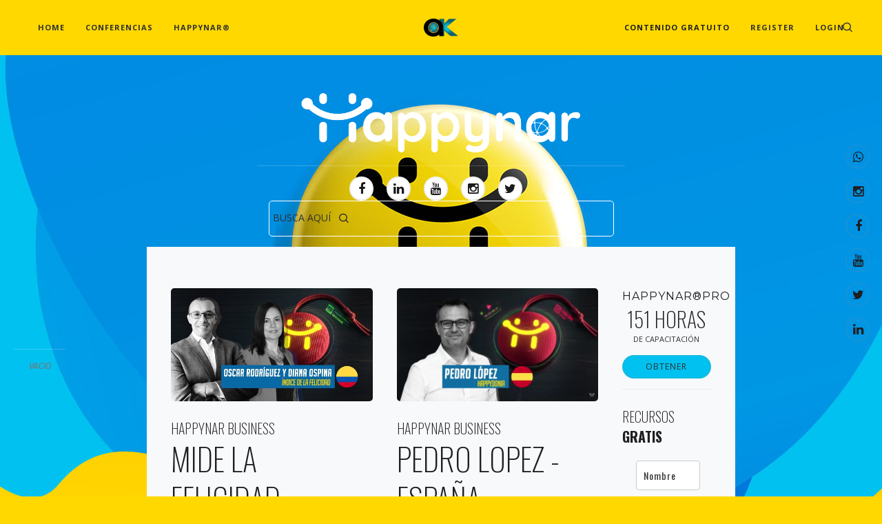

--- FILE ---
content_type: text/html; charset=utf-8
request_url: https://www.happynar.com/nuestro-blog?start=192
body_size: 19425
content:
<!DOCTYPE HTML>
<html lang="es-es" dir="ltr"  data-config='{"twitter":0,"plusone":0,"facebook":0,"style":"minimal"}'>

<head>
<meta charset="utf-8">
<meta http-equiv="X-UA-Compatible" content="IE=edge">
<meta name="viewport" content="width=device-width, initial-scale=1">
<base href="https://www.happynar.com/nuestro-blog" />
	<meta name="keywords" content="exito, emprendedor, dinero, emprendedores, motivacion, emprendimiento, trabajo, empresarios, negocios, empresario, inspiracion, lujo, libertad, frasedeldia, lujos, finanzas, feliz, felicidad, metas, riqueza, Emprende, vida, libertadfinanciera, sueños, abundancia, liderazgo, amor, frases, empresa, millonario, negocio, alegria, emprender, millonarios, paz, lideres, happier, Vivesinlimites, frasesmotivadoras, sohappy, coche, consumo, actitud, vendedor, comercio, atendimento, oportunidad, goodmood, equipo, instahappy, smiling, iwillalwayswantyou, happy4happy, laughing, feelgood, noticias, funtimes, excited, sonrisa, feelinggood, cliente, mentesmillonarias, objetivos, emprendedora, familia, bienestar, empreendedor, joy, lovelife, momentos, multinivel, amigos, motivacional, empresas, emprendedora, laugh, boanoite, dinheiro, lider, educacion, empreendedorismo, marketingdigital" />
	<meta name="description" content="Se parte de nuestra comunidad de forma gratuita, crea tu perfil, y accede una biblioteca de cientos de recursos gratis, que siempre esta en crecimiento." />
	<meta name="generator" content="Joomla! - Open Source Content Management" />
	<title>CONTENIDO GRATUITO</title>
	<link href="/nuestro-blog?format=feed&amp;type=rss" rel="alternate" type="application/rss+xml" title="RSS 2.0" />
	<link href="/nuestro-blog?format=feed&amp;type=atom" rel="alternate" type="application/atom+xml" title="Atom 1.0" />
	<link href="https://www.happynar.com/sasa-search-results?format=opensearch" rel="search" title="Buscar HAPPYNAR" type="application/opensearchdescription+xml" />
	<link href="https://www.happynar.com/component/search/?Itemid=214&amp;format=opensearch" rel="search" title="Buscar HAPPYNAR" type="application/opensearchdescription+xml" />
	<link href="/templates/yoo_luna/favicon.ico" rel="shortcut icon" type="image/vnd.microsoft.icon" />
	<link href="/plugins/content/jw_disqus/jw_disqus/tmpl/css/template.css?v=3.7.0" rel="stylesheet" type="text/css" />
	<style type="text/css">

	</style>
	<script type="application/json" class="joomla-script-options new">{
    "csrf.token": "2d7086a9d1bcdcad36f91bf0bd59ee34",
    "system.paths": {
        "root": "",
        "base": ""
    },
    "system.keepalive": {
        "interval": 3600000,
        "uri": "\/component\/ajax\/?format=json"
    }
}</script>
	<script src="/media/jui/js/jquery.js?36bc3227b4e1a67e1462649d8d0f1058" type="text/javascript"></script>
	<script src="/media/jui/js/jquery-noconflict.js?36bc3227b4e1a67e1462649d8d0f1058" type="text/javascript"></script>
	<script src="/media/jui/js/jquery-migrate.js?36bc3227b4e1a67e1462649d8d0f1058" type="text/javascript"></script>
	<script src="/media/breezingcommerce/plugins/theme/hopla/site/js/global.js" type="text/javascript"></script>
	<script src="/media/system/js/mootools-core-uncompressed.js?36bc3227b4e1a67e1462649d8d0f1058" type="text/javascript"></script>
	<script src="/media/system/js/core-uncompressed.js?36bc3227b4e1a67e1462649d8d0f1058" type="text/javascript"></script>
	<script src="/components/com_contentbuilder/assets/js/contentbuilder.js" type="text/javascript"></script>
	<script src="/components/com_breezingcommerce/js/remodal/remodal.min.js" type="text/javascript"></script>
	<script src="/components/com_breezingcommerce/js/breezingcommerce.js" type="text/javascript"></script>
	<script src="/modules/mod_breezingcommerce_minicart/js/minicart.js" type="text/javascript"></script>
	<script src="/media/jui/js/bootstrap.js?36bc3227b4e1a67e1462649d8d0f1058" type="text/javascript"></script>
	<!--[if lt IE 9]><script src="/media/system/js/polyfill.event-uncompressed.js?36bc3227b4e1a67e1462649d8d0f1058" type="text/javascript"></script><![endif]-->
	<script src="/media/system/js/keepalive-uncompressed.js?36bc3227b4e1a67e1462649d8d0f1058" type="text/javascript"></script>
	<script src="/media/mod_sasaloginandregister/lib/less.js" type="text/javascript"></script>
	<script src="/media/mod_sasaloginandregister/lib/axios.min.js" type="text/javascript"></script>
	<script src="/media/mod_sasaloginandregister/lib/sweetalert.min.js" type="text/javascript"></script>
	<script src="/media/mod_sasaloginandregister/js/sasalr.js" type="text/javascript"></script>
	<script src="https://www.google.com/recaptcha/api.js" type="text/javascript"></script>
	<script src="/media/videogenerator/videogenerator.js" type="text/javascript"></script>
	<script src="/media/widgetkit/uikit2-a06d7880.js" type="text/javascript"></script>
	<script src="/media/widgetkit/wk-scripts-ca5885c7.js" type="text/javascript"></script>
	<script type="text/javascript">

                function addtocarcustom(event, form){
                    event.preventDefault();
                    jQuery.ajax({
                        url: "index.php?option=com_breezingcommerce&controller=cart&format=json&layout=json_response",
                        method: "post",
                        dataType: "json",
                        data: jQuery(form).find(`input[type="hidden"]`).serializeArray()
                    }).then( function(data){
                        console.log(data.items.length);
                        if(data.items.length > 0){
                            window.location.href="/component/breezingcommerce/checkout-checkout";
                        }
                    }, function(error){
                        console.error(error);
                    } );
                }
            
    if(typeof crbc_mod_minicart == "undefined"){
        crbc_mod_minicart_proceed_msg = "Ir al Checkout";
        crbc_mod_minicart_continue_msg = "Explorar mas";
        jQuery(document).ready(function(){
            crbc_mod_minicart = new CrBcModMinicart("https:\/\/www.happynar.com\/nuestro-blog?start=192", "210");
        });
    }

    less.watch();

					var Tawk_API=Tawk_API||{}, Tawk_LoadStart=new Date();
					(function(){
					var s1=document.createElement("script"),s0=document.getElementsByTagName("script")[0];
					s1.async=true;
					s1.src="https://embed.tawk.to/5dea882bd96992700fcb1f13/default";
					s1.charset="UTF-8";
					s1.setAttribute("crossorigin","*");
					s0.parentNode.insertBefore(s1,s0);
					})();
				
	</script>
	<link rel="stylesheet" href="/media/breezingcommerce/plugins/theme/hopla/site/css/global.css" />
	<link rel="stylesheet" href="/media/breezingcommerce/plugins/theme/hopla/site/css/category.css" />
	<link rel="stylesheet" href="/components/com_breezingcommerce/js/remodal/remodal.css" />
	<link rel="stylesheet" href="/components/com_breezingcommerce/js/remodal/remodal-default-theme.css" />
	<link rel="stylesheet" href="/modules/mod_breezingcommerce_minicart/css/minicart.css" />
	<link rel="stylesheet/less" type="text/less" href="/media/mod_sasaloginandregister/less/mod_sasaloginandregister.less">
	<!-- Joomla Facebook Integration Begin -->
<script type='text/javascript'>
!function(f,b,e,v,n,t,s){if(f.fbq)return;n=f.fbq=function(){n.callMethod?
n.callMethod.apply(n,arguments):n.queue.push(arguments)};if(!f._fbq)f._fbq=n;
n.push=n;n.loaded=!0;n.version='2.0';n.queue=[];t=b.createElement(e);t.async=!0;
t.src=v;s=b.getElementsByTagName(e)[0];s.parentNode.insertBefore(t,s)}(window,
document,'script','https://connect.facebook.net/en_US/fbevents.js');
fbq('init', '645315239333056', {}, {agent: 'pljoomla'});
fbq('track', 'PageView');
</script>
<noscript>
<img height="1" width="1" style="display:none" alt="fbpx"
src="https://www.facebook.com/tr?id=645315239333056&ev=PageView&noscript=1"/>
</noscript>
<!-- DO NOT MODIFY -->
<!-- Joomla Facebook Integration end -->

<link rel="apple-touch-icon-precomposed" href="/">
<link rel="stylesheet" href="/templates/yoo_luna/styles/minimal/css/bootstrap.css">
<link rel="stylesheet" href="/templates/yoo_luna/styles/minimal/css/theme.css">
<link rel="stylesheet" href="/templates/yoo_luna/css/custom.css">
<script src="/templates/yoo_luna/warp/vendor/uikit/js/uikit.js"></script>
<script src="/templates/yoo_luna/warp/vendor/uikit/js/components/autocomplete.js"></script>
<script src="/templates/yoo_luna/warp/vendor/uikit/js/components/search.js"></script>
<script src="/templates/yoo_luna/warp/vendor/uikit/js/components/tooltip.js"></script>
<script src="/templates/yoo_luna/warp/vendor/uikit/js/components/sticky.js"></script>
<script src="/templates/yoo_luna/warp/js/social.js"></script>
<script src="/templates/yoo_luna/js/theme.js"></script>
</head>

<body class="tm-sidebar-a-right tm-sidebars-1 tm-isblog"><div style="position:absolute;top:0;left:-9999px;">
<a href="http://joomlalock.com" title="JoomlaLock - Free download premium joomla templates & extensions" target="_blank">All for Joomla</a>
<a href="http://neoshare.net" title="Free Download Website Templates, WordPress Themes, PHP Scripts, Plugins, GFX" target="_blank">All for Webmasters</a>
</div>
    
        <div class="tm-navbar-container ">

            
            <nav class="tm-navbar uk-navbar"
    >

    <div class="uk-container uk-container-center">

                <div class="uk-grid uk-flex-middle uk-hidden-small">

            <div class="uk-flex-item-1">
                <ul class="uk-navbar-nav uk-hidden-small">
<li><a href="https://www.happynar.com/">Home</a></li><li><a href="http://www.happynar.com/conferencias">CONFERENCIAS</a></li><li class="uk-parent" data-uk-dropdown="{'preventflip':'y'}" aria-haspopup="true" aria-expanded="false"><a href="#">HAPPYNAR®</a>
<div class="uk-dropdown uk-dropdown-navbar uk-dropdown-width-1"><div class="uk-grid uk-dropdown-grid"><div class="uk-width-1-1"><ul class="uk-nav uk-nav-navbar"><li><a href="https://www.happynar.com/happynar/quienes-somos">QUIENES SOMOS</a></li><li><a href="https://www.happynar.com/happynar/expertos">EXPERTOS</a></li></ul></div></div></div></li><li class="uk-active"><a href="https://www.happynar.com/nuestro-blog">CONTENIDO GRATUITO</a></li><li><a href="/happy-register">REGISTER</a></li></ul>

        <ul class="uk-navbar-nav uk-hidden-small">
            <li class="uk-parent" data-uk-dropdown>
                <a href="#">Login</a>
                <div class="uk-dropdown uk-dropdown-navbar">
<form class="uk-form" action="/nuestro-blog" method="post">

	
	<div class="uk-form-row">
		<input class="uk-width-1-1" type="text" name="username" size="18" placeholder="Usuario">
	</div>

	<div class="uk-form-row">
		<input class="uk-width-1-1" type="password" name="password" size="18" placeholder="Contraseña">
	</div>

	
		<div class="uk-form-row uk-hidden">
				<label for="modlgn-remember-1767054360">Recuérdeme</label>
		<input id="modlgn-remember-1767054360" type="checkbox" name="remember" value="yes" checked>
	</div>
		
	<div class="uk-form-row">
		<button class="uk-button uk-button-secondary uk-width-1-1" value="Identificarse" name="Submit" type="submit">Identificarse</button>
	</div>

	<ul class="uk-grid uk-text-small uk-text-center uk-container-center uk-margin-bottom-remove">
		<li class="uk-grid-1-2"><a href="/reiniciar-password">¿Recordar contraseña?</a></li>
		<li class="uk-grid-1-2"><a href="/recuerda-tu-usuario">¿Recordar usuario?</a></li>
					</ul>
	
		
	<input type="hidden" name="option" value="com_users">
	<input type="hidden" name="task" value="user.login">
	<input type="hidden" name="return" value="aW5kZXgucGhwP0l0ZW1pZD0zNjQ=">
	<input type="hidden" name="2d7086a9d1bcdcad36f91bf0bd59ee34" value="1" /></form>
</div>
            </li>
        </ul>            </div>

                        <div class="uk-text-center">
                <a class="tm-logo uk-align-center" href="https://happynar.com">
                    
	<img src="/images/logpack_client/micro-logo-blanco-ak.png" width="50" height="30" alt="Logo">                </a>
            </div>
            
            <div class="uk-flex-item-1">
                <ul class="tm-nav-secondary uk-hidden uk-navbar-nav uk-float-right"></ul>
            </div>

        </div>
        
                <div class="uk-flex uk-flex-middle uk-flex-space-between uk-visible-small">

                        <a class="tm-logo-small uk-visible-small" href="https://happynar.com">
	<img src="/images/logpack_client/micro-logo-blanco-ak.png" width="30" height="auto" alt="Small Logo"></a>
            
                        <a href="#offcanvas" class="uk-navbar-toggle uk-visible-small" data-uk-offcanvas></a>
            
        </div>
        
    </div>

        <div class="tm-search">
        <div class="uk-visible-large">
<form id="search-40-696e4bac7f04f" class="uk-search" action="/nuestro-blog" method="post" data-uk-search="{'source': '/component/search/?tmpl=raw&amp;type=json&amp;ordering=&amp;searchphrase=all', 'param': 'searchword', 'msgResultsHeader': 'Resultados de búsqueda', 'msgMoreResults': 'Más resultados', 'msgNoResults': 'No se encontraron resultados', flipDropdown: 1}">
	<input class="uk-search-field" type="text" name="searchword" placeholder="buscar...">
	<input type="hidden" name="task"   value="search">
	<input type="hidden" name="option" value="com_search">
	<input type="hidden" name="Itemid" value="343">
</form>
</div>
    </div>
    
</nav>

<script>
(function($){
    var navbar    = $('.tm-navbar'),
        menuItems = navbar.find('.uk-navbar-nav > li'),
        logo      = $('a.tm-logo');

    if (menuItems.length && logo.length) {

        menuItems.filter(function(index) {
            return index > Math.floor(menuItems.length/2) - 1;
        }).appendTo('.tm-nav-secondary');

        $('.tm-nav-secondary').removeClass('uk-hidden');

    }

})(jQuery);
</script>

        </div>
    
        <div id="tm-top-a" class="tm-block-top-a uk-block uk-block-default uk-padding-vertical-remove tm-block-smallwidth uk-margin-top" >
        <div class="uk-container uk-container-center">

            <section class="tm-top-a uk-grid" data-uk-grid-match="{target:'> div > .uk-panel'}" data-uk-grid-margin>
                <div class="uk-width-1-1">
	<div class="uk-panel"><style type="text/css">
body {background-image: url("https://happynar.com/images/generalback02.jpg")!important; background-attachment:scroll!important; background-position:center top!important; background-repeat:no-repeat!important; background-color:transparent!important;}
</style></div><div class="uk-panel">
	<div class="uk-grid uk-grid-divider uk-flex-middle uk-flex-center uk-contrast">
<div class="uk-panel uk-text-center uk-width-medium-2-3 uk-container-center">
<img class="" src="/images/logpack_client/logohrzdiapo.png" alt="" width="80%" height="auto"/ style=" margin: 0 auto">
<hr>
<!-- START: Modules Anywhere -->
	<div class="">
<a target="_blank" href="https://www.facebook.com/HappynarG" class="uk-margin-right uk-icon-button uk-icon-facebook"></a>

<a target="_blank" href="https://www.linkedin.com/in/happynar-global-3a4371174" class="uk-margin-right uk-icon-button uk-icon-linkedin"></a>
      	<a target="_blank" href="https://www.youtube.com/channel/UCKrgqSVLkCr-igy0kIXmtNA" class="uk-margin-right uk-icon-button uk-icon-youtube"></a>
      	<a target="_blank" href="https://www.instagram.com/happynarglobal/" class="uk-margin-right uk-icon-button uk-icon-instagram"></a>
      	<a target="_blank" href="https://twitter.com/Happynarglobal" class="uk-margin-right uk-icon-button uk-icon-twitter"></a>
    </div><!-- END: Modules Anywhere -->
</div>
</div></div><div class="uk-panel uk-margin-top-remove">
	<div class="uk-width-6-10 uk-container-center uk-margin-bottom">
<div style="border: 1px solid white; border-radius: 5px; padding: 5px; color: white important!;">
BUSCA AQUÍ <!-- START: Modules Anywhere -->
<form id="search-40-696e4bac666b7" class="uk-search" action="/nuestro-blog" method="post" data-uk-search="{'source': '/component/search/?tmpl=raw&amp;type=json&amp;ordering=&amp;searchphrase=all', 'param': 'searchword', 'msgResultsHeader': 'Resultados de búsqueda', 'msgMoreResults': 'Más resultados', 'msgNoResults': 'No se encontraron resultados', flipDropdown: 1}">
	<input class="uk-search-field" type="text" name="searchword" placeholder="buscar...">
	<input type="hidden" name="task"   value="search">
	<input type="hidden" name="option" value="com_search">
	<input type="hidden" name="Itemid" value="343">
</form>
<!-- END: Modules Anywhere -->
</div>
</div></div></div>
            </section>

        </div>
    </div>
    
    
    
    
        <div id="tm-main" class="tm-block-main uk-block uk-block-muted  uk-width-medium-2-3 uk-container-center" >
        <div class="uk-container uk-container-center">
            <div class="tm-main uk-grid uk-position-relative" data-uk-grid-match data-uk-grid-margin>

                                <div class="tm-main uk-width-medium-4-5 uk-flex-order-last">

                    
                                        <main id="tm-content" class="tm-content">

                        
                        <div id="system-message-container">
</div>
<div class="uk-grid" data-uk-grid-match data-uk-grid-margin><div class="uk-width-medium-1-2">
<article class="uk-article  tm-article-column-item" data-permalink="http://www.happynar.com/nuestro-blog/medir-la-felicidad">

						<a href="/nuestro-blog/medir-la-felicidad" title="">
               <div class="imageTo16-9">
				<img src="http://happynar.com/media/blog/oscardiana.jpg" alt="" class="intro-img">              </div>

			</a>
			
	
	
	
	
	
			<div style='display:none;'><!--(cbArticleId:315)--></div><h3 class="uk-margin-bottom-remove">Happynar Business</h3>
<h1 class="uk-margin-bottom-remove uk-margin-top-remove">Mide la Felicidad</h1>
<h3 class="uk-margin-bottom-remove uk-margin-top-remove">Diana Ospina y Oscar Rodr&iacute;guez. Colombia</h3>
<p class="">Creadores del &Iacute;ndice de Felicidad Clientes y Colaboradores. Transforman la cultura organizacional trabajando el valor de la Felicidad.</p>

<hr>
	
	
		<p>
		<a href="/nuestro-blog/medir-la-felicidad" title="">Continuar leyendo</a>
	</p>
	
	
	
	
	
</article>

<article class="uk-article  tm-article-column-item" data-permalink="http://www.happynar.com/nuestro-blog/nancy-martinez-navarro">

						<a href="/nuestro-blog/nancy-martinez-navarro" title="">
               <div class="imageTo16-9">
				<img src="http://happynar.com/media/blog/nancymartinez.jpg" alt="" class="intro-img">              </div>

			</a>
			
	
	
	
	
	
			<div style='display:none;'><!--(cbArticleId:312)--></div><h3 class="uk-margin-bottom-remove">Happynar Business</h3>
<h1 class="uk-margin-bottom-remove uk-margin-top-remove">NANCY MART&Iacute;NEZ NAVARRO</h1>
<h3 class="uk-margin-bottom-remove uk-margin-top-remove">Organizaciones Felices, Positivas y Saludables</h3>
<p class="">Mas de 16 a&ntilde;os de experiencia desarrollando personas y equipos de alto desempe&ntilde;o. Lidera y ejecuta estrategias de felicidad organizacional.</p>

<hr>
	
	
		<p>
		<a href="/nuestro-blog/nancy-martinez-navarro" title="">Continuar leyendo</a>
	</p>
	
	
	
	
	
</article>

<article class="uk-article  tm-article-column-item" data-permalink="http://www.happynar.com/nuestro-blog/jessica-lockhart">

						<a href="/nuestro-blog/jessica-lockhart" title="">
               <div class="imageTo16-9">
				<img src="http://happynar.com/media/blog/Jessicablog.jpg" alt="" class="intro-img">              </div>

			</a>
			
	
	
	
	
	
			<div style='display:none;'><!--(cbArticleId:307)--></div><h3 class="uk-margin-bottom-remove">Happynar Business</h3>
<h1 class="uk-margin-bottom-remove uk-margin-top-remove">Jessica Lockhart</h1>
<h3 class="uk-margin-bottom-remove uk-margin-top-remove">La Humanolog&iacute;a&reg;</h3>
<p class="">La gran Jessica Lockhart nos habla en su conferencia sobre La aut&eacute;ntica clave de la productividad a trav&eacute;s de La Humanolog&iacute;a&reg;</p>

<hr>
	
	
		<p>
		<a href="/nuestro-blog/jessica-lockhart" title="">Continuar leyendo</a>
	</p>
	
	
	
	
	
</article>
</div><div class="uk-width-medium-1-2">
<article class="uk-article  tm-article-column-item" data-permalink="http://www.happynar.com/nuestro-blog/pedro-lopez">

						<a href="/nuestro-blog/pedro-lopez" title="">
               <div class="imageTo16-9">
				<img src="http://happynar.com/media/blog/pedrolopezz.jpg" alt="" class="intro-img">              </div>

			</a>
			
	
	
	
	
	
			<div style='display:none;'><!--(cbArticleId:313)--></div><h3 class="uk-margin-bottom-remove">Happynar Business</h3>
<h1 class="uk-margin-bottom-remove uk-margin-top-remove">PEDRO LOPEZ - ESPA&Ntilde;A</h1>
<h3 class="uk-margin-bottom-remove uk-margin-top-remove">Happydonia: Medir la felicidad para preparar a las personas</h3>
<p class="">Ingeniero de Telecomunicaciones y MBA. Happ&yuml; Chief Executive en Happ&yuml;donia. Pedro es un experto en an&aacute;lisis t&eacute;cnico y funcional.</p>

<hr>
	
	
		<p>
		<a href="/nuestro-blog/pedro-lopez" title="">Continuar leyendo</a>
	</p>
	
	
	
	
	
</article>

<article class="uk-article  tm-article-column-item" data-permalink="http://www.happynar.com/nuestro-blog/alejandro-rodriguez">

						<a href="/nuestro-blog/alejandro-rodriguez" title="">
               <div class="imageTo16-9">
				<img src="http://happynar.com/media/blog/alehonduras.jpg" alt="" class="intro-img">              </div>

			</a>
			
	
	
	
	
	
			<div style='display:none;'><!--(cbArticleId:308)--></div><h3 class="uk-margin-bottom-remove">Happynar Business</h3>
<h1 class="uk-margin-bottom-remove uk-margin-top-remove">ALEJANDRO RODRIGUEZ-HONDURAS</h1>
<h3 class="uk-margin-bottom-remove uk-margin-top-remove">Emprendimiento y Felicidad</h3>
<p class="">Escritor y mentor en temas de Reinvenci&oacute;n Profesional, de background muy diverso, desde estudios contables, hasta gesti&oacute;n de empresas e ingenier&iacute;a industrial.</p>

<hr>
	
	
		<p>
		<a href="/nuestro-blog/alejandro-rodriguez" title="">Continuar leyendo</a>
	</p>
	
	
	
	
	
</article>

<article class="uk-article  tm-article-column-item" data-permalink="http://www.happynar.com/nuestro-blog/néstor-braidot">

						<a href="/nuestro-blog/néstor-braidot" title="">
               <div class="imageTo16-9">
				<img src="http://happynar.com/media/blog/nestor.jpg" alt="" class="intro-img">              </div>

			</a>
			
	
	
	
	
	
			<div style='display:none;'><!--(cbArticleId:304)--></div><h3 class="uk-margin-bottom-remove">Happynar Business</h3>
<h1 class="uk-margin-bottom-remove uk-margin-top-remove">N&eacute;stor Braidot</h1>
<h3 class="uk-margin-bottom-remove uk-margin-top-remove">La Neurona de la Felicidad</h3>
<p class="">Disfruta este video promocional de nuestro Experto , N&eacute;stor Braidot, sobre su conferencia en el congreso virtual HAPPYNAR BUSINESS.</p>

<hr>
	
	
		<p>
		<a href="/nuestro-blog/néstor-braidot" title="">Continuar leyendo</a>
	</p>
	
	
	
	
	
</article>
</div></div>
<div class="uk-grid">
	<div class="uk-width-1-1">
		<div class="uk-panel uk-panel-header">
			<h3 class="uk-panel-title">Más artículos...</h3>
			<ul class="uk-list">
								<li><a href="/nuestro-blog/un-profesional-efectivo">Un profesional efectivo</a></li>
								<li><a href="/nuestro-blog/empresas-publicas-y-bienestar">Empresas publicas y bienestar</a></li>
								<li><a href="/nuestro-blog/invertir-o-no-en-felicidad">Invertir o no en Felicidad</a></li>
								<li><a href="/nuestro-blog/gestion-en-felicidad-para-rrhh">Gestión en Felicidad para RRHH</a></li>
							</ul>
		</div>
	</div>
</div>

<ul class="uk-pagination">
<li><a class="first" href="/nuestro-blog" title="Inicio"><i class="uk-icon-angle-double-left"></i></a></li>
<li><a class="previous" href="/nuestro-blog?start=186" title="Anterior"><i class="uk-icon-angle-left"></i></a></li>
<li><a class="" href="/nuestro-blog?start=174" title="">30</a></li>
<li><a class="" href="/nuestro-blog?start=180" title="">31</a></li>
<li><a class="" href="/nuestro-blog?start=186" title="">32</a></li>
<li class="uk-active"><span>33</span></li>
<li><a class="" href="/nuestro-blog?start=198" title="">34</a></li>
<li><a class="next" href="/nuestro-blog?start=198" title="Siguiente"><i class="uk-icon-angle-right"></i></a></li>
<li><a class="last" href="/nuestro-blog?start=198" title="Final"><i class="uk-icon-angle-double-right"></i></a></li>
</ul>
                    </main>
                    
                                        <section id="tm-main-bottom" class="tm-main-bottom uk-grid" data-uk-grid-match="{target:'> div > .uk-panel'}" data-uk-grid-margin><div class="uk-width-1-1">
	<div class="uk-panel">
	<div id="stickstop"></div></div></div>
</section>
                    
                </div>
                
                                                                                <aside class="tm-sidebar-a uk-width-medium-1-5 uk-flex-order-last"><div class="uk-panel sasazindexback">
	<div data-uk-sticky="{top:100 , boundary: '#stickstop'}">
<!-- START: Modules Anywhere -->
	<div class="uk-text-center" style="border-radius: 10px;">
<!-- START: ConditionalContent -->
<h5 class="uk-margin-bottom-remove">HAPPYNAR®PRO</h5>
<!-- START: Modules Anywhere --><h2 class="uk-margin-bottom-remove uk-margin-top-remove">
	

<!--ESTE HTML ES PARA EJEMPLO DE COMO DEBES ACOMODARLO-->

151 HORAS</h2>
<!-- END: Modules Anywhere -->
<p class="uk-text-small uk-margin-top-remove">DE CAPACITACIÓN</p>
<!-- This is a button toggling the modal -->
<a class="uk-button uk-width-1-1 uk-button-small" data-uk-modal="{center:true}" href="#myregisterside">OBTENER</a>
<!-- END: ConditionalContent -->
  
<!-- START: ConditionalContent --><!-- END: ConditionalContent -->
  
	<!-- START: ConditionalContent --><!-- END: ConditionalContent -->

</div>

<!-- This is the modal register -->
<div id="myregisterside" class="uk-modal">
<div class="uk-modal-dialog uk-modal-dialog-large">
<a class="uk-modal-close uk-close"></a>
<!--{component index.php?component=com_users&view=registration&Itemid=331}-->
<h2 class="uk-text-center uk-heading-large">ACCESOS HAPPYNAR®PRO</h2>


<div id="wk-grid7c5" class="uk-grid-width-1-1 uk-grid-width-small-1-3 uk-grid-width-medium-1-3 uk-grid-width-large-1-3 uk-grid uk-grid-match uk-grid-small uk-text-center " data-uk-grid-match="{target:'> div > .uk-panel', row:true}" data-uk-grid-margin >


    <div>
        <div class="uk-panel uk-panel-box uk-panel-box-secondary">

            
            
                        <div class="uk-text-center uk-margin uk-margin-top-remove"><div class="uk-overlay uk-overlay-hover "><img src="/images/breezingcommerce/products/large/pass_vip.png" class=" uk-overlay-spin" alt="C HAPPY VIP PASS" width="1024" height="1024"><a class="uk-position-cover" href="/component/breezingcommerce/?product_id=1801" title="C HAPPY VIP PASS"></a></div></div>
            
            
            
            
            
                        <div class="uk-margin"><p class="uk-h4"><p class="uk-text-bold uk-margin-bottom-remove">365 DÍAS</p>
<p class="uk-text-small uk-margin-top-remove">DE ACCESO A HAPPYNAR®PRO</p></p><p class="uk-h3">$ 87.00 USD</p><form onsubmit="javascript:addtocarcustom(event, this);" action="/index.php" id="bcaddtocar-1801" name="bcaddtocar-1801"> 
                                    <input type="hidden" name="option" value="com_breezingcommerce">
                                    <input type="hidden" name="controller" value="cart">
                                    <input type="hidden" name="task" value="add">
                                    <input type="hidden" name="product_id" value="1801">
                                    <input type="hidden" name="immediate_checkout" value="0">
                                    <input type="hidden" name="immediate_checkout_singleton" value="0">
                                    <button class="uk-button uk-button-primary" type="submit" name="bcsubmitbutton" id="bcsubmitbutton">COMPRAR</button>
                                </form></div>
            
            
            
            
        </div>
    </div>


    <div>
        <div class="uk-panel uk-panel-box uk-panel-box-secondary">

            
            
                        <div class="uk-text-center uk-margin uk-margin-top-remove"><div class="uk-overlay uk-overlay-hover "><img src="/images/breezingcommerce/products/large/pass_180-7868588001081504797427180072953181763.png" class=" uk-overlay-spin" alt="B HAPPY 180" width="1024" height="1024"><a class="uk-position-cover" href="/component/breezingcommerce/?product_id=1809" title="B HAPPY 180"></a></div></div>
            
            
            
            
            
                        <div class="uk-margin"><p class="uk-h4"><p class="uk-text-bold uk-margin-bottom-remove">180 DÍAS</p>
<p class="uk-text-small uk-margin-top-remove">DE ACCESO A HAPPYNAR®PRO</p></p><p class="uk-h3">$ 55.00 USD</p><form onsubmit="javascript:addtocarcustom(event, this);" action="/index.php" id="bcaddtocar-1809" name="bcaddtocar-1809"> 
                                    <input type="hidden" name="option" value="com_breezingcommerce">
                                    <input type="hidden" name="controller" value="cart">
                                    <input type="hidden" name="task" value="add">
                                    <input type="hidden" name="product_id" value="1809">
                                    <input type="hidden" name="immediate_checkout" value="0">
                                    <input type="hidden" name="immediate_checkout_singleton" value="0">
                                    <button class="uk-button uk-button-primary" type="submit" name="bcsubmitbutton" id="bcsubmitbutton">COMPRAR</button>
                                </form></div>
            
            
            
            
        </div>
    </div>


    <div>
        <div class="uk-panel uk-panel-box uk-panel-box-secondary">

            
            
                        <div class="uk-text-center uk-margin uk-margin-top-remove"><div class="uk-overlay uk-overlay-hover "><img src="/images/breezingcommerce/products/large/pass_3m90-1152894212195737514659718076651126525.png" class=" uk-overlay-spin" alt="A HAPPY 90" width="1024" height="1024"><a class="uk-position-cover" href="/component/breezingcommerce/?product_id=1810" title="A HAPPY 90"></a></div></div>
            
            
            
            
            
                        <div class="uk-margin"><p class="uk-h4"><p class="uk-text-bold uk-margin-bottom-remove">90 DÍAS</p>
<p class="uk-text-small uk-margin-top-remove">DE ACCESO A HAPPYNAR®PRO</p></p><p class="uk-h3">$ 35.00 USD</p><form onsubmit="javascript:addtocarcustom(event, this);" action="/index.php" id="bcaddtocar-1810" name="bcaddtocar-1810"> 
                                    <input type="hidden" name="option" value="com_breezingcommerce">
                                    <input type="hidden" name="controller" value="cart">
                                    <input type="hidden" name="task" value="add">
                                    <input type="hidden" name="product_id" value="1810">
                                    <input type="hidden" name="immediate_checkout" value="0">
                                    <input type="hidden" name="immediate_checkout_singleton" value="0">
                                    <button class="uk-button uk-button-primary" type="submit" name="bcsubmitbutton" id="bcsubmitbutton">COMPRAR</button>
                                </form></div>
            
            
            
            
        </div>
    </div>


</div>

<script>
(function($){

    // get the images of the gallery and replace it by a canvas of the same size to fix the problem with overlapping images on load.
    $('img[width][height]:not(.uk-overlay-panel)', $('#wk-grid7c5')).each(function() {

        var $img = $(this);

        if (this.width == 'auto' || this.height == 'auto' || !$img.is(':visible')) {
            return;
        }

        var $canvas = $('<canvas class="uk-responsive-width"></canvas>').attr({width:$img.attr('width'), height:$img.attr('height')}),
            img = new Image,
            release = function() {
                $canvas.remove();
                $img.css('display', '');
                release = function(){};
            };

        $img.css('display', 'none').after($canvas);

        $(img).on('load', function(){ release(); });
        setTimeout(function(){ release(); }, 1000);

        img.src = this.src;

    });

})(jQuery);
</script>

  
  <hr>
  
<div class="uk-text-center uk-panel uk-panel-box" style="border-radius: 10px">
    <h2 class="uk-margin-bottom-remove">ACCESO GRATUITO</h2>
    <h4 class="uk-margin-top-remove">¿YA ERES MIEMBRO? ACCEDE A TU PERFIL</h4>
    <!-- START: Modules Anywhere --><div class="">
	

<div class="uk-padding-small" style="">
	<form id="sasalr_form" name="sasalr_form">
            
                        
            
            <div style="margin-bottom: 16px;" class="">
                <input class="uk-width-1-1" autocomplete="off" type="text" name="sasalr_email" id="sasalr_email" placeholder="EMAIL" />
            </div>
            
            <div style="margin-bottom: 16px;" class="">
                <input class="uk-width-1-1" autocomplete="off" type="password" name="sasalr_pass" id="sasalr_pass" placeholder="PASSWORD" />
            </div>
            
            <div style="margin-bottom: 16px;">
                                <button style="margin: 20px auto 0px !important; display: block;" class="g-recaptcha btn btn-primary" data-sitekey="6LekwcYZAAAAAHpzl-qDRwJ7QnaGbn3rf2CEqpro" data-callback="sasalrenablebutton" data-size="invisible" type="submit">INGRESAR O REGISTRARSE</button>
                    
            </div>

            <div class="uk-grid-small uk-grid">
                <div style="margin: auto;" class="uk-width-1-2 uk-text-center">
                    <a class="uk-text-small" href="/reiniciar-password">¿OLVIDASTE TU CONTRASEÑA?</a>
                </div>
            </div>
            
            <input type="hidden" name="moduleid" value="280" />
			
			<input type="hidden" name="sasalr_return" value="">            
                        
	</form>
</div>

</div><!-- END: Modules Anywhere -->
</div>
  
</div>
</div><!-- END: Modules Anywhere -->
<hr>
<h3 class="uk-margin-bottom-remove">RECURSOS <strong>GRATIS</strong></h3>
<!-- START: Modules Anywhere -->
	<style type="text/css">@import url("https://assets.mlcdn.com/fonts.css?version=1691652");</style>
    <style type="text/css">
    /* LOADER */
    .ml-form-embedSubmitLoad {
      display: inline-block;
      width: 20px;
      height: 20px;
    }

    .g-recaptcha {
    transform: scale(1);
    -webkit-transform: scale(1);
    transform-origin: 0 0;
    -webkit-transform-origin: 0 0;
    height: ;
    }

    .sr-only {
      position: absolute;
      width: 1px;
      height: 1px;
      padding: 0;
      margin: -1px;
      overflow: hidden;
      clip: rect(0,0,0,0);
      border: 0;
    }

    .ml-form-embedSubmitLoad:after {
      content: " ";
      display: block;
      width: 11px;
      height: 11px;
      margin: 1px;
      border-radius: 50%;
      border: 4px solid #fff;
    border-color: #000000 #000000 #000000 transparent;
    animation: ml-form-embedSubmitLoad 1.2s linear infinite;
    }
    @keyframes ml-form-embedSubmitLoad {
      0% {
      transform: rotate(0deg);
      }
      100% {
      transform: rotate(360deg);
      }
    }
      #mlb2-7020642.ml-form-embedContainer {
        box-sizing: border-box;
        display: table;
        margin: 0 auto;
        position: static;
        width: 100% !important;
      }
      #mlb2-7020642.ml-form-embedContainer h4,
      #mlb2-7020642.ml-form-embedContainer p,
      #mlb2-7020642.ml-form-embedContainer span,
      #mlb2-7020642.ml-form-embedContainer button {
        text-transform: none !important;
        letter-spacing: normal !important;
      }
      #mlb2-7020642.ml-form-embedContainer .ml-form-embedWrapper {
        background-color: ;
        
        border-width: 0px;
        border-color: transparent;
        border-radius: 4px;
        border-style: solid;
        box-sizing: border-box;
        display: inline-block !important;
        margin: 0;
        padding: 0;
        position: relative;
              }
      #mlb2-7020642.ml-form-embedContainer .ml-form-embedWrapper.embedPopup,
      #mlb2-7020642.ml-form-embedContainer .ml-form-embedWrapper.embedDefault { width: 400px; }
      #mlb2-7020642.ml-form-embedContainer .ml-form-embedWrapper.embedForm { max-width: 400px; width: 100%; }
      #mlb2-7020642.ml-form-embedContainer .ml-form-align-left { text-align: left; }
      #mlb2-7020642.ml-form-embedContainer .ml-form-align-center { text-align: center; }
      #mlb2-7020642.ml-form-embedContainer .ml-form-align-default { display: table-cell !important; vertical-align: middle !important; text-align: center !important; }
      #mlb2-7020642.ml-form-embedContainer .ml-form-align-right { text-align: right; }
      #mlb2-7020642.ml-form-embedContainer .ml-form-embedWrapper .ml-form-embedHeader img {
        border-top-left-radius: 4px;
        border-top-right-radius: 4px;
        height: auto;
        margin: 0 auto !important;
        max-width: 100%;
        width: undefinedpx;
      }
      #mlb2-7020642.ml-form-embedContainer .ml-form-embedWrapper .ml-form-embedBody,
      #mlb2-7020642.ml-form-embedContainer .ml-form-embedWrapper .ml-form-successBody {
        padding: 20px 20px 0 20px;
      }
      #mlb2-7020642.ml-form-embedContainer .ml-form-embedWrapper .ml-form-embedBody.ml-form-embedBodyHorizontal {
        padding-bottom: 0;
      }
      #mlb2-7020642.ml-form-embedContainer .ml-form-embedWrapper .ml-form-embedBody .ml-form-embedContent,
      #mlb2-7020642.ml-form-embedContainer .ml-form-embedWrapper .ml-form-successBody .ml-form-successContent {
        text-align: left;
        margin: 0 0 20px 0;
      }
      #mlb2-7020642.ml-form-embedContainer .ml-form-embedWrapper .ml-form-embedBody .ml-form-embedContent h4,
      #mlb2-7020642.ml-form-embedContainer .ml-form-embedWrapper .ml-form-successBody .ml-form-successContent h4 {
        color: #000000;
        font-family: 'Oswald', sans-serif;
        font-size: 30px;
        font-weight: 700;
        margin: 0 0 10px 0;
        text-align: left;
        word-break: break-word;
      }
      #mlb2-7020642.ml-form-embedContainer .ml-form-embedWrapper .ml-form-embedBody .ml-form-embedContent p,
      #mlb2-7020642.ml-form-embedContainer .ml-form-embedWrapper .ml-form-successBody .ml-form-successContent p {
        color: #000000;
        font-family: 'Oswald', sans-serif;
        font-size: 14px;
        font-weight: 400;
        line-height: 20px;
        margin: 0 0 10px 0;
        text-align: left;
      }
      #mlb2-7020642.ml-form-embedContainer .ml-form-embedWrapper .ml-form-embedBody .ml-form-embedContent ul,
      #mlb2-7020642.ml-form-embedContainer .ml-form-embedWrapper .ml-form-embedBody .ml-form-embedContent ol,
      #mlb2-7020642.ml-form-embedContainer .ml-form-embedWrapper .ml-form-successBody .ml-form-successContent ul,
      #mlb2-7020642.ml-form-embedContainer .ml-form-embedWrapper .ml-form-successBody .ml-form-successContent ol {
        color: #000000;
        font-family: 'Oswald', sans-serif;
        font-size: 14px;
      }
      #mlb2-7020642.ml-form-embedContainer .ml-form-embedWrapper .ml-form-embedBody .ml-form-embedContent ol ol,
      #mlb2-7020642.ml-form-embedContainer .ml-form-embedWrapper .ml-form-successBody .ml-form-successContent ol ol {
        list-style-type: lower-alpha;
      }
      #mlb2-7020642.ml-form-embedContainer .ml-form-embedWrapper .ml-form-embedBody .ml-form-embedContent ol ol ol,
      #mlb2-7020642.ml-form-embedContainer .ml-form-embedWrapper .ml-form-successBody .ml-form-successContent ol ol ol {
        list-style-type: lower-roman;
      }
      #mlb2-7020642.ml-form-embedContainer .ml-form-embedWrapper .ml-form-embedBody .ml-form-embedContent p a,
      #mlb2-7020642.ml-form-embedContainer .ml-form-embedWrapper .ml-form-successBody .ml-form-successContent p a {
        color: #000000;
        text-decoration: underline;
      }

      #mlb2-7020642.ml-form-embedContainer .ml-form-embedWrapper .ml-block-form .ml-field-group {
        text-align: left!important;
      }

      #mlb2-7020642.ml-form-embedContainer .ml-form-embedWrapper .ml-block-form .ml-field-group label {
        margin-bottom: 5px;
        color: #333333;
        font-size: 14px;
        font-family: 'Open Sans', Arial, Helvetica, sans-serif;
        font-weight: bold; font-style: normal; text-decoration: none;;
        display: inline-block;
        line-height: 20px;
      }
      #mlb2-7020642.ml-form-embedContainer .ml-form-embedWrapper .ml-form-embedBody .ml-form-embedContent p:last-child,
      #mlb2-7020642.ml-form-embedContainer .ml-form-embedWrapper .ml-form-successBody .ml-form-successContent p:last-child {
        margin: 0;
      }
      #mlb2-7020642.ml-form-embedContainer .ml-form-embedWrapper .ml-form-embedBody form {
        margin: 0;
        width: 100%;
      }
      #mlb2-7020642.ml-form-embedContainer .ml-form-embedWrapper .ml-form-embedBody .ml-form-formContent,
      #mlb2-7020642.ml-form-embedContainer .ml-form-embedWrapper .ml-form-embedBody .ml-form-checkboxRow {
        margin: 0 0 20px 0;
        width: 100%;
      }
      #mlb2-7020642.ml-form-embedContainer .ml-form-embedWrapper .ml-form-embedBody .ml-form-checkboxRow {
        float: left;
      }
      #mlb2-7020642.ml-form-embedContainer .ml-form-embedWrapper .ml-form-embedBody .ml-form-formContent.horozintalForm {
        margin: 0;
        padding: 0 0 20px 0;
        width: 100%;
        height: auto;
        float: left;
      }
      #mlb2-7020642.ml-form-embedContainer .ml-form-embedWrapper .ml-form-embedBody .ml-form-fieldRow {
        margin: 0 0 10px 0;
        width: 100%;
      }
      #mlb2-7020642.ml-form-embedContainer .ml-form-embedWrapper .ml-form-embedBody .ml-form-fieldRow.ml-last-item {
        margin: 0;
      }
      #mlb2-7020642.ml-form-embedContainer .ml-form-embedWrapper .ml-form-embedBody .ml-form-fieldRow.ml-formfieldHorizintal {
        margin: 0;
      }
      #mlb2-7020642.ml-form-embedContainer .ml-form-embedWrapper .ml-form-embedBody .ml-form-fieldRow input {
        background-color: #ffffff !important;
        color: #333333 !important;
        border-color: #cccccc;
        border-radius: 4px !important;
        border-style: solid !important;
        border-width: 1px !important;
        font-family: 'Oswald', sans-serif;
        font-size: 14px !important;
        height: auto;
        line-height: 21px !important;
        margin-bottom: 0;
        margin-top: 0;
        margin-left: 0;
        margin-right: 0;
        padding: 10px 10px !important;
        width: 100% !important;
        box-sizing: border-box !important;
        max-width: 100% !important;
      }
      #mlb2-7020642.ml-form-embedContainer .ml-form-embedWrapper .ml-form-embedBody .ml-form-fieldRow input::-webkit-input-placeholder,
      #mlb2-7020642.ml-form-embedContainer .ml-form-embedWrapper .ml-form-embedBody .ml-form-horizontalRow input::-webkit-input-placeholder { color: #333333; }

      #mlb2-7020642.ml-form-embedContainer .ml-form-embedWrapper .ml-form-embedBody .ml-form-fieldRow input::-moz-placeholder,
      #mlb2-7020642.ml-form-embedContainer .ml-form-embedWrapper .ml-form-embedBody .ml-form-horizontalRow input::-moz-placeholder { color: #333333; }

      #mlb2-7020642.ml-form-embedContainer .ml-form-embedWrapper .ml-form-embedBody .ml-form-fieldRow input:-ms-input-placeholder,
      #mlb2-7020642.ml-form-embedContainer .ml-form-embedWrapper .ml-form-embedBody .ml-form-horizontalRow input:-ms-input-placeholder { color: #333333; }

      #mlb2-7020642.ml-form-embedContainer .ml-form-embedWrapper .ml-form-embedBody .ml-form-fieldRow input:-moz-placeholder,
      #mlb2-7020642.ml-form-embedContainer .ml-form-embedWrapper .ml-form-embedBody .ml-form-horizontalRow input:-moz-placeholder { color: #333333; }

      #mlb2-7020642.ml-form-embedContainer .ml-form-embedWrapper .ml-form-embedBody .ml-form-fieldRow textarea, #mlb2-7020642.ml-form-embedContainer .ml-form-embedWrapper .ml-form-embedBody .ml-form-horizontalRow textarea {
        background-color: #ffffff !important;
        color: #333333 !important;
        border-color: #cccccc;
        border-radius: 4px !important;
        border-style: solid !important;
        border-width: 1px !important;
        font-family: 'Oswald', sans-serif;
        font-size: 14px !important;
        height: auto;
        line-height: 21px !important;
        margin-bottom: 0;
        margin-top: 0;
        padding: 10px 10px !important;
        width: 100% !important;
        box-sizing: border-box !important;
        max-width: 100% !important;
      }

      #mlb2-7020642.ml-form-embedContainer .ml-form-embedWrapper .ml-form-embedBody .ml-form-fieldRow .custom-radio .custom-control-label::before, #mlb2-7020642.ml-form-embedContainer .ml-form-embedWrapper .ml-form-embedBody .ml-form-horizontalRow .custom-radio .custom-control-label::before, #mlb2-7020642.ml-form-embedContainer .ml-form-embedWrapper .ml-form-embedBody .ml-form-fieldRow .custom-checkbox .custom-control-label::before, #mlb2-7020642.ml-form-embedContainer .ml-form-embedWrapper .ml-form-embedBody .ml-form-horizontalRow .custom-checkbox .custom-control-label::before, #mlb2-7020642.ml-form-embedContainer .ml-form-embedWrapper .ml-form-embedBody .ml-form-embedPermissions .ml-form-embedPermissionsOptionsCheckbox .label-description::before, #mlb2-7020642.ml-form-embedContainer .ml-form-embedWrapper .ml-form-embedBody .ml-form-interestGroupsRow .ml-form-interestGroupsRowCheckbox .label-description::before, #mlb2-7020642.ml-form-embedContainer .ml-form-embedWrapper .ml-form-embedBody .ml-form-checkboxRow .label-description::before {
          border-color: #cccccc!important;
          background-color: #ffffff!important;
      }

      #mlb2-7020642.ml-form-embedContainer .ml-form-embedWrapper .ml-form-embedBody .ml-form-fieldRow input.custom-control-input[type="checkbox"]{
        box-sizing: border-box;
        padding: 0;
        position: absolute;
        z-index: -1;
        opacity: 0;
        margin-top: 5px;
        margin-left: -1.5rem;
        overflow: visible;
      }

      #mlb2-7020642.ml-form-embedContainer .ml-form-embedWrapper .ml-form-embedBody .ml-form-fieldRow .custom-checkbox .custom-control-label::before, #mlb2-7020642.ml-form-embedContainer .ml-form-embedWrapper .ml-form-embedBody .ml-form-horizontalRow .custom-checkbox .custom-control-label::before, #mlb2-7020642.ml-form-embedContainer .ml-form-embedWrapper .ml-form-embedBody .ml-form-embedPermissions .ml-form-embedPermissionsOptionsCheckbox .label-description::before, #mlb2-7020642.ml-form-embedContainer .ml-form-embedWrapper .ml-form-embedBody .ml-form-interestGroupsRow .ml-form-interestGroupsRowCheckbox .label-description::before, #mlb2-7020642.ml-form-embedContainer .ml-form-embedWrapper .ml-form-embedBody .ml-form-checkboxRow .label-description::before {
        border-radius: 4px!important;
      }


      #mlb2-7020642.ml-form-embedContainer .ml-form-embedWrapper .ml-form-embedBody .ml-form-checkboxRow input[type=checkbox]:checked~.label-description::after, #mlb2-7020642.ml-form-embedContainer .ml-form-embedWrapper .ml-form-embedBody .ml-form-embedPermissions .ml-form-embedPermissionsOptionsCheckbox input[type=checkbox]:checked~.label-description::after, #mlb2-7020642.ml-form-embedContainer .ml-form-embedWrapper .ml-form-embedBody .ml-form-fieldRow .custom-checkbox .custom-control-input:checked~.custom-control-label::after, #mlb2-7020642.ml-form-embedContainer .ml-form-embedWrapper .ml-form-embedBody .ml-form-horizontalRow .custom-checkbox .custom-control-input:checked~.custom-control-label::after, #mlb2-7020642.ml-form-embedContainer .ml-form-embedWrapper .ml-form-embedBody .ml-form-interestGroupsRow .ml-form-interestGroupsRowCheckbox input[type=checkbox]:checked~.label-description::after {
        background-image: url("data:image/svg+xml,%3csvg xmlns='http://www.w3.org/2000/svg' viewBox='0 0 8 8'%3e%3cpath fill='%23fff' d='M6.564.75l-3.59 3.612-1.538-1.55L0 4.26 2.974 7.25 8 2.193z'/%3e%3c/svg%3e");
      }

      #mlb2-7020642.ml-form-embedContainer .ml-form-embedWrapper .ml-form-embedBody .ml-form-fieldRow .custom-radio .custom-control-input:checked~.custom-control-label::after, #mlb2-7020642.ml-form-embedContainer .ml-form-embedWrapper .ml-form-embedBody .ml-form-fieldRow .custom-radio .custom-control-input:checked~.custom-control-label::after {
        background-image: url("data:image/svg+xml,%3csvg xmlns='http://www.w3.org/2000/svg' viewBox='-4 -4 8 8'%3e%3ccircle r='3' fill='%23fff'/%3e%3c/svg%3e");
      }

      #mlb2-7020642.ml-form-embedContainer .ml-form-embedWrapper .ml-form-embedBody .ml-form-fieldRow .custom-radio .custom-control-input:checked~.custom-control-label::before, #mlb2-7020642.ml-form-embedContainer .ml-form-embedWrapper .ml-form-embedBody .ml-form-horizontalRow .custom-radio .custom-control-input:checked~.custom-control-label::before, #mlb2-7020642.ml-form-embedContainer .ml-form-embedWrapper .ml-form-embedBody .ml-form-fieldRow .custom-checkbox .custom-control-input:checked~.custom-control-label::before, #mlb2-7020642.ml-form-embedContainer .ml-form-embedWrapper .ml-form-embedBody .ml-form-horizontalRow .custom-checkbox .custom-control-input:checked~.custom-control-label::before, #mlb2-7020642.ml-form-embedContainer .ml-form-embedWrapper .ml-form-embedBody .ml-form-embedPermissions .ml-form-embedPermissionsOptionsCheckbox input[type=checkbox]:checked~.label-description::before, #mlb2-7020642.ml-form-embedContainer .ml-form-embedWrapper .ml-form-embedBody .ml-form-interestGroupsRow .ml-form-interestGroupsRowCheckbox input[type=checkbox]:checked~.label-description::before, #mlb2-7020642.ml-form-embedContainer .ml-form-embedWrapper .ml-form-embedBody .ml-form-checkboxRow input[type=checkbox]:checked~.label-description::before  {
          border-color: #000000!important;
          background-color: #000000!important;
      }

      #mlb2-7020642.ml-form-embedContainer .ml-form-embedWrapper .ml-form-embedBody .ml-form-fieldRow .custom-radio .custom-control-label::before, #mlb2-7020642.ml-form-embedContainer .ml-form-embedWrapper .ml-form-embedBody .ml-form-horizontalRow .custom-radio .custom-control-label::before, #mlb2-7020642.ml-form-embedContainer .ml-form-embedWrapper .ml-form-embedBody .ml-form-fieldRow .custom-radio .custom-control-label::after, #mlb2-7020642.ml-form-embedContainer .ml-form-embedWrapper .ml-form-embedBody .ml-form-horizontalRow .custom-radio .custom-control-label::after, #mlb2-7020642.ml-form-embedContainer .ml-form-embedWrapper .ml-form-embedBody .ml-form-fieldRow .custom-checkbox .custom-control-label::before, #mlb2-7020642.ml-form-embedContainer .ml-form-embedWrapper .ml-form-embedBody .ml-form-fieldRow .custom-checkbox .custom-control-label::after, #mlb2-7020642.ml-form-embedContainer .ml-form-embedWrapper .ml-form-embedBody .ml-form-horizontalRow .custom-checkbox .custom-control-label::before, #mlb2-7020642.ml-form-embedContainer .ml-form-embedWrapper .ml-form-embedBody .ml-form-horizontalRow .custom-checkbox .custom-control-label::after {
           top: 2px;
           box-sizing: border-box;
      }

      #mlb2-7020642.ml-form-embedContainer .ml-form-embedWrapper .ml-form-embedBody .ml-form-embedPermissions .ml-form-embedPermissionsOptionsCheckbox .label-description::before, #mlb2-7020642.ml-form-embedContainer .ml-form-embedWrapper .ml-form-embedBody .ml-form-embedPermissions .ml-form-embedPermissionsOptionsCheckbox .label-description::after, #mlb2-7020642.ml-form-embedContainer .ml-form-embedWrapper .ml-form-embedBody .ml-form-checkboxRow .label-description::before, #mlb2-7020642.ml-form-embedContainer .ml-form-embedWrapper .ml-form-embedBody .ml-form-checkboxRow .label-description::after {
           top: 0px!important;
           box-sizing: border-box!important;
      }

      #mlb2-7020642.ml-form-embedContainer .ml-form-embedWrapper .ml-form-embedBody .ml-form-checkboxRow .label-description::before, #mlb2-7020642.ml-form-embedContainer .ml-form-embedWrapper .ml-form-embedBody .ml-form-checkboxRow .label-description::after {
        top: 0px!important;
           box-sizing: border-box!important;
      }

       #mlb2-7020642.ml-form-embedContainer .ml-form-embedWrapper .ml-form-embedBody .ml-form-interestGroupsRow .ml-form-interestGroupsRowCheckbox .label-description::after {
            top: 0px!important;
            box-sizing: border-box!important;
            position: absolute;
            left: -1.5rem;
            display: block;
            width: 1rem;
            height: 1rem;
            content: "";
       }

      #mlb2-7020642.ml-form-embedContainer .ml-form-embedWrapper .ml-form-embedBody .ml-form-interestGroupsRow .ml-form-interestGroupsRowCheckbox .label-description::before {
        top: 0px!important;
        box-sizing: border-box!important;
      }

      #mlb2-7020642.ml-form-embedContainer .ml-form-embedWrapper .ml-form-embedBody .custom-control-label::before {
          position: absolute;
          top: 4px;
          left: -1.5rem;
          display: block;
          width: 16px;
          height: 16px;
          pointer-events: none;
          content: "";
          background-color: #ffffff;
          border: #adb5bd solid 1px;
          border-radius: 50%;
      }

      #mlb2-7020642.ml-form-embedContainer .ml-form-embedWrapper .ml-form-embedBody .custom-control-label::after {
          position: absolute;
          top: 2px!important;
          left: -1.5rem;
          display: block;
          width: 1rem;
          height: 1rem;
          content: "";
      }

      #mlb2-7020642.ml-form-embedContainer .ml-form-embedWrapper .ml-form-embedBody .ml-form-embedPermissions .ml-form-embedPermissionsOptionsCheckbox .label-description::before, #mlb2-7020642.ml-form-embedContainer .ml-form-embedWrapper .ml-form-embedBody .ml-form-interestGroupsRow .ml-form-interestGroupsRowCheckbox .label-description::before, #mlb2-7020642.ml-form-embedContainer .ml-form-embedWrapper .ml-form-embedBody .ml-form-checkboxRow .label-description::before {
          position: absolute;
          top: 4px;
          left: -1.5rem;
          display: block;
          width: 16px;
          height: 16px;
          pointer-events: none;
          content: "";
          background-color: #ffffff;
          border: #adb5bd solid 1px;
          border-radius: 50%;
      }

      #mlb2-7020642.ml-form-embedContainer .ml-form-embedWrapper .ml-form-embedBody .ml-form-embedPermissions .ml-form-embedPermissionsOptionsCheckbox .label-description::after {
          position: absolute;
          top: 0px!important;
          left: -1.5rem;
          display: block;
          width: 1rem;
          height: 1rem;
          content: "";
      }

      #mlb2-7020642.ml-form-embedContainer .ml-form-embedWrapper .ml-form-embedBody .ml-form-checkboxRow .label-description::after {
          position: absolute;
          top: 0px!important;
          left: -1.5rem;
          display: block;
          width: 1rem;
          height: 1rem;
          content: "";
      }

      #mlb2-7020642.ml-form-embedContainer .ml-form-embedWrapper .ml-form-embedBody .custom-radio .custom-control-label::after {
          background: no-repeat 50%/50% 50%;
      }
      #mlb2-7020642.ml-form-embedContainer .ml-form-embedWrapper .ml-form-embedBody .custom-checkbox .custom-control-label::after, #mlb2-7020642.ml-form-embedContainer .ml-form-embedWrapper .ml-form-embedBody .ml-form-embedPermissions .ml-form-embedPermissionsOptionsCheckbox .label-description::after, #mlb2-7020642.ml-form-embedContainer .ml-form-embedWrapper .ml-form-embedBody .ml-form-interestGroupsRow .ml-form-interestGroupsRowCheckbox .label-description::after, #mlb2-7020642.ml-form-embedContainer .ml-form-embedWrapper .ml-form-embedBody .ml-form-checkboxRow .label-description::after {
          background: no-repeat 50%/50% 50%;
      }

      #mlb2-7020642.ml-form-embedContainer .ml-form-embedWrapper .ml-form-embedBody .ml-form-fieldRow .custom-control, #mlb2-7020642.ml-form-embedContainer .ml-form-embedWrapper .ml-form-embedBody .ml-form-horizontalRow .custom-control {
        position: relative;
        display: block;
        min-height: 1.5rem;
        padding-left: 1.5rem;
      }

      #mlb2-7020642.ml-form-embedContainer .ml-form-embedWrapper .ml-form-embedBody .ml-form-fieldRow .custom-radio .custom-control-input, #mlb2-7020642.ml-form-embedContainer .ml-form-embedWrapper .ml-form-embedBody .ml-form-horizontalRow .custom-radio .custom-control-input, #mlb2-7020642.ml-form-embedContainer .ml-form-embedWrapper .ml-form-embedBody .ml-form-fieldRow .custom-checkbox .custom-control-input, #mlb2-7020642.ml-form-embedContainer .ml-form-embedWrapper .ml-form-embedBody .ml-form-horizontalRow .custom-checkbox .custom-control-input {
          position: absolute;
          z-index: -1;
          opacity: 0;
          box-sizing: border-box;
          padding: 0;
      }

      #mlb2-7020642.ml-form-embedContainer .ml-form-embedWrapper .ml-form-embedBody .ml-form-fieldRow .custom-radio .custom-control-label, #mlb2-7020642.ml-form-embedContainer .ml-form-embedWrapper .ml-form-embedBody .ml-form-horizontalRow .custom-radio .custom-control-label, #mlb2-7020642.ml-form-embedContainer .ml-form-embedWrapper .ml-form-embedBody .ml-form-fieldRow .custom-checkbox .custom-control-label, #mlb2-7020642.ml-form-embedContainer .ml-form-embedWrapper .ml-form-embedBody .ml-form-horizontalRow .custom-checkbox .custom-control-label {
          color: #000000;
          font-size: 12px!important;
          font-family: 'Open Sans', Arial, Helvetica, sans-serif;
          line-height: 22px;
          margin-bottom: 0;
          position: relative;
          vertical-align: top;
          font-style: normal;
          font-weight: 700;
      }

      #mlb2-7020642.ml-form-embedContainer .ml-form-embedWrapper .ml-form-embedBody .ml-form-fieldRow .custom-select, #mlb2-7020642.ml-form-embedContainer .ml-form-embedWrapper .ml-form-embedBody .ml-form-horizontalRow .custom-select {
        background-color: #ffffff !important;
        color: #333333 !important;
        border-color: #cccccc;
        border-radius: 4px !important;
        border-style: solid !important;
        border-width: 1px !important;
        font-family: 'Oswald', sans-serif;
        font-size: 14px !important;
        line-height: 20px !important;
        margin-bottom: 0;
        margin-top: 0;
        padding: 10px 28px 10px 12px !important;
        width: 100% !important;
        box-sizing: border-box !important;
        max-width: 100% !important;
        height: auto;
        display: inline-block;
        vertical-align: middle;
        background: url('https://assets.mlcdn.com/ml/images/default/dropdown.svg') no-repeat right .75rem center/8px 10px;
        -webkit-appearance: none;
        -moz-appearance: none;
        appearance: none;
      }


      #mlb2-7020642.ml-form-embedContainer .ml-form-embedWrapper .ml-form-embedBody .ml-form-horizontalRow {
        height: auto;
        width: 100%;
        float: left;
      }
      .ml-form-formContent.horozintalForm .ml-form-horizontalRow .ml-input-horizontal { width: 70%; float: left; }
      .ml-form-formContent.horozintalForm .ml-form-horizontalRow .ml-button-horizontal { width: 30%; float: left; }
      .ml-form-formContent.horozintalForm .ml-form-horizontalRow .ml-button-horizontal.labelsOn { padding-top: 25px;  }
      .ml-form-formContent.horozintalForm .ml-form-horizontalRow .horizontal-fields { box-sizing: border-box; float: left; padding-right: 10px;  }
      #mlb2-7020642.ml-form-embedContainer .ml-form-embedWrapper .ml-form-embedBody .ml-form-horizontalRow input {
        background-color: #ffffff;
        color: #333333;
        border-color: #cccccc;
        border-radius: 4px;
        border-style: solid;
        border-width: 1px;
        font-family: 'Oswald', sans-serif;
        font-size: 14px;
        line-height: 20px;
        margin-bottom: 0;
        margin-top: 0;
        padding: 10px 10px;
        width: 100%;
        box-sizing: border-box;
        overflow-y: initial;
      }
      #mlb2-7020642.ml-form-embedContainer .ml-form-embedWrapper .ml-form-embedBody .ml-form-horizontalRow button {
        background-color: #FFD800 !important;
        border-color: #FFD800;
        border-style: solid;
        border-width: 1px;
        border-radius: 4px;
        box-shadow: none;
        color: #000000 !important;
        cursor: pointer;
        font-family: 'Oswald', sans-serif;
        font-size: 18px !important;
        font-weight: 400;
        line-height: 20px;
        margin: 0 !important;
        padding: 10px !important;
        width: 100%;
        height: auto;
      }
      #mlb2-7020642.ml-form-embedContainer .ml-form-embedWrapper .ml-form-embedBody .ml-form-horizontalRow button:hover {
        background-color: #e3c200 !important;
        border-color: #e3c200 !important;
      }
      #mlb2-7020642.ml-form-embedContainer .ml-form-embedWrapper .ml-form-embedBody .ml-form-checkboxRow input[type="checkbox"] {
        box-sizing: border-box;
        padding: 0;
        position: absolute;
        z-index: -1;
        opacity: 0;
        margin-top: 5px;
        margin-left: -1.5rem;
        overflow: visible;
      }
      #mlb2-7020642.ml-form-embedContainer .ml-form-embedWrapper .ml-form-embedBody .ml-form-checkboxRow .label-description {
        color: #000000;
        display: block;
        font-family: 'Open Sans', Arial, Helvetica, sans-serif;
        font-size: 12px;
        text-align: left;
        margin-bottom: 0;
        position: relative;
        vertical-align: top;
      }
      #mlb2-7020642.ml-form-embedContainer .ml-form-embedWrapper .ml-form-embedBody .ml-form-checkboxRow label {
        font-weight: normal;
        margin: 0;
        padding: 0;
        position: relative;
        display: block;
        min-height: 24px;
        padding-left: 24px;

      }
      #mlb2-7020642.ml-form-embedContainer .ml-form-embedWrapper .ml-form-embedBody .ml-form-checkboxRow label a {
        color: #000000;
        text-decoration: underline;
      }
      #mlb2-7020642.ml-form-embedContainer .ml-form-embedWrapper .ml-form-embedBody .ml-form-checkboxRow label p {
        color: #000000 !important;
        font-family: 'Open Sans', Arial, Helvetica, sans-serif !important;
        font-size: 12px !important;
        font-weight: normal !important;
        line-height: 18px !important;
        padding: 0 !important;
        margin: 0 5px 0 0 !important;
      }
      #mlb2-7020642.ml-form-embedContainer .ml-form-embedWrapper .ml-form-embedBody .ml-form-checkboxRow label p:last-child {
        margin: 0;
      }
      #mlb2-7020642.ml-form-embedContainer .ml-form-embedWrapper .ml-form-embedBody .ml-form-embedSubmit {
        margin: 0 0 20px 0;
        float: left;
        width: 100%;
      }
      #mlb2-7020642.ml-form-embedContainer .ml-form-embedWrapper .ml-form-embedBody .ml-form-embedSubmit button {
        background-color: #FFD800 !important;
        border: none !important;
        border-radius: 4px !important;
        box-shadow: none !important;
        color: #000000 !important;
        cursor: pointer;
        font-family: 'Oswald', sans-serif !important;
        font-size: 18px !important;
        font-weight: 400 !important;
        line-height: 21px !important;
        height: auto;
        padding: 10px !important;
        width: 100% !important;
        box-sizing: border-box !important;
      }
      #mlb2-7020642.ml-form-embedContainer .ml-form-embedWrapper .ml-form-embedBody .ml-form-embedSubmit button.loading {
        display: none;
      }
      #mlb2-7020642.ml-form-embedContainer .ml-form-embedWrapper .ml-form-embedBody .ml-form-embedSubmit button:hover {
        background-color: #e3c200 !important;
      }
      .ml-subscribe-close {
        width: 30px;
        height: 30px;
        background: url('https://assets.mlcdn.com/ml/images/default/modal_close.png') no-repeat;
        background-size: 30px;
        cursor: pointer;
        margin-top: -10px;
        margin-right: -10px;
        position: absolute;
        top: 0;
        right: 0;
      }
      .ml-error input, .ml-error textarea, .ml-error select {
        border-color: red!important;
      }

      .ml-error .custom-checkbox-radio-list {
        border: 1px solid red !important;
        border-radius: 4px;
        padding: 10px;
      }

      .ml-error .label-description,
      .ml-error .label-description p,
      .ml-error .label-description p a,
      .ml-error label:first-child {
        color: #ff0000 !important;
      }

      #mlb2-7020642.ml-form-embedContainer .ml-form-embedWrapper .ml-form-embedBody .ml-form-checkboxRow.ml-error .label-description p,
      #mlb2-7020642.ml-form-embedContainer .ml-form-embedWrapper .ml-form-embedBody .ml-form-checkboxRow.ml-error .label-description p:first-letter {
        color: #ff0000 !important;
      }
            @media only screen and (max-width: 400px){

        .ml-form-embedWrapper.embedDefault, .ml-form-embedWrapper.embedPopup { width: 100%!important; }
        .ml-form-formContent.horozintalForm { float: left!important; }
        .ml-form-formContent.horozintalForm .ml-form-horizontalRow { height: auto!important; width: 100%!important; float: left!important; }
        .ml-form-formContent.horozintalForm .ml-form-horizontalRow .ml-input-horizontal { width: 100%!important; }
        .ml-form-formContent.horozintalForm .ml-form-horizontalRow .ml-input-horizontal > div { padding-right: 0px!important; padding-bottom: 10px; }
        .ml-form-formContent.horozintalForm .ml-button-horizontal { width: 100%!important; }
        .ml-form-formContent.horozintalForm .ml-button-horizontal.labelsOn { padding-top: 0px!important; }

      }
    </style>

    
  
    
    

    
    

    
    

    

      
        
        
      

      
        
        
      

      

            
            
            
            
            
            
      

      

      
        
        
         
        
        
      

        
        
        
        
        
        
      

       

        
        
        
        
        
        
        
       


      
        
        
        
        
  



  
        
        
        
      


      
    
    
    
    
    
    
    
  

  
        
        
        
        
        
      

      
        
        
        
        
        
      

      
        
        
        
        
        
      

       

        
        
        
        
       

       
        
        
        
        
      

      
        
        
        
        
        
        
        
       

    

    


      


      

      
      

      

      





    

      
    <div id="mlb2-7020642" class="ml-form-embedContainer ml-subscribe-form ml-subscribe-form-7020642">
      <div class="ml-form-align-center ">
        <div class="ml-form-embedWrapper embedForm">

          
          

          <div class="ml-form-embedBody ml-form-embedBodyDefault row-form">

            <div class="ml-form-embedContent" style="margin-bottom: 0px; ">
              
            </div>

            <form class="ml-block-form" action="https://assets.mailerlite.com/jsonp/442349/forms/96489502581720986/subscribe" data-code="" method="post" target="_blank">
              <div class="ml-form-formContent">
                

                  
                  <div class="ml-form-fieldRow ">
                    <div class="ml-field-group ml-field-name">

                      


                      <!-- input -->
                      <input aria-label="name" type="text" class="form-control" data-inputmask="" name="fields[name]" placeholder="Nombre" autocomplete="given-name">
                      <!-- /input -->

                      <!-- textarea -->
                      
                      <!-- /textarea -->

                      <!-- select -->
                      
                      <!-- /select -->

                      <!-- checkboxes -->
            
            <!-- /checkboxes -->

                      <!-- radio -->
                      
                      <!-- /radio -->

                      <!-- countries -->
                      
                      <!-- /countries -->





                    </div>
                  </div><div class="ml-form-fieldRow ml-last-item">
                    <div class="ml-field-group ml-field-email ml-validate-email ml-validate-required">

                      


                      <!-- input -->
                      <input aria-label="email" aria-required="true" type="email" class="form-control" data-inputmask="" name="fields[email]" placeholder="Correo electrónico" autocomplete="email">
                      <!-- /input -->

                      <!-- textarea -->
                      
                      <!-- /textarea -->

                      <!-- select -->
                      
                      <!-- /select -->

                      <!-- checkboxes -->
            
            <!-- /checkboxes -->

                      <!-- radio -->
                      
                      <!-- /radio -->

                      <!-- countries -->
                      
                      <!-- /countries -->





                    </div>
                  </div>
                
              </div>

              

              <!-- Privacy policy -->
              
              <!-- /Privacy policy -->

              

              

              






              
              <input type="hidden" name="ml-submit" value="1">

              <div class="ml-form-embedSubmit">
                
                  <button type="submit" class="primary">Suscríbete</button>
                
                <button disabled="disabled" style="display: none;" type="button" class="loading">
                  <div class="ml-form-embedSubmitLoad"></div>
                  <span class="sr-only">Loading...</span>
                </button>
              </div>

              
              <input type="hidden" name="anticsrf" value="true">
            </form>
          </div>

          <div class="ml-form-successBody row-success" style="display: none">

            <div class="ml-form-successContent">
              
                <h4>Gracias!</h4>
                <p>Te has unido con éxito a nuestra lista de suscriptores.</p>
              
            </div>

          </div>
        </div>
      </div>
    </div>

  

  
  
  <script>
    function ml_webform_success_7020642() {
      var $ = ml_jQuery || jQuery;
      $('.ml-subscribe-form-7020642 .row-success').show();
      $('.ml-subscribe-form-7020642 .row-form').hide();
    }
      </script>
  
  
      <script src="https://groot.mailerlite.com/js/w/webforms.min.js?v1f25ee4b05f240a833e02c19975434a4" type="text/javascript"></script>
        <script>
            fetch("https://assets.mailerlite.com/jsonp/442349/forms/96489502581720986/track-view")
        </script><!-- END: Modules Anywhere -->
</div></div></aside>
                                
            </div>
        </div>
    </div>
    
    
    
    
        <div id="tm-bottom-d" class="tm-block-bottom-d uk-block uk-block-secondary " >
        <div class="uk-container uk-container-center">
            <section class="tm-bottom-d uk-grid" data-uk-grid-match="{target:'> div > .uk-panel'}" data-uk-grid-margin>
                <div class="uk-width-1-1">
	<div class="uk-panel">
	<div class="uk-grid uk-grid-divider uk-flex uk-flex-bottom" data-uk-grid-margin>
  <div class="uk-width-medium-4-10">
    <img src="/images/logpack_client/logohrzdiapo.png" width="300" height="auto" alt="Demo">
    <p>Comunicate con nosotros, siempre estamos en linea</p>
    
    
   <!-- START: Modules Anywhere -->
	<div class="">
<a target="_blank" href="https://www.facebook.com/HappynarG" class="uk-margin-right uk-icon-button uk-icon-facebook"></a>

<a target="_blank" href="https://www.linkedin.com/in/happynar-global-3a4371174" class="uk-margin-right uk-icon-button uk-icon-linkedin"></a>
      	<a target="_blank" href="https://www.youtube.com/channel/UCKrgqSVLkCr-igy0kIXmtNA" class="uk-margin-right uk-icon-button uk-icon-youtube"></a>
      	<a target="_blank" href="https://www.instagram.com/happynarglobal/" class="uk-margin-right uk-icon-button uk-icon-instagram"></a>
      	<a target="_blank" href="https://twitter.com/Happynarglobal" class="uk-margin-right uk-icon-button uk-icon-twitter"></a>
    </div><!-- END: Modules Anywhere -->
    
    
  </div>
  <div class="uk-width-medium-6-10">
    <div class="uk-grid uk-flex uk-flex-bottom" data-uk-grid-margin>
      	<div class="uk-panel">
        <h2 class="uk-margin-bottom-remove">ESTADOS UNIDOS</h2>
        <p><i class="uk-icon uk-icon-whatsapp"></i>  +(1) 727 642 2719 | <i class="uk-icon uk-icon-envelope"></i> happy@happynar.com</p>
        </div>
    </div>
  </div>
</div></div><div class="uk-panel uk-hidden-small">
	<div class="float" target="_blank">
<!-- START: Modules Anywhere --><!--  Modules Anywhere Message: El módulo no puede colocarse porque no está publicado o asignado a esta página. --><!-- END: Modules Anywhere -->
<hr>
<div class="">
  <!-- START: Modules Anywhere --><div class="crbc crbc-minicart 0 crbc-mod_breezingcommerce_minicart_210" id="crbc-mod_breezingcommerce_minicart_210">
    <div class="crbc-replace">
        <i>VACIO</i>
    </div>
</div><!-- END: Modules Anywhere -->
  </div>
</div></div></div>
            </section>
        </div>
    </div>
    
        <footer id="tm-footer" class="tm-footer uk-block uk-block-muted tm-block-small">
        <div class="uk-container uk-container-center">
            <div class="uk-flex uk-flex-middle uk-flex-space-between uk-text-center-small">

                                <div class="tm-footer-left">
                    <div class="uk-panel"><ul class="uk-subnav">
<li><a href="/politicas-de-privacidad">Politicas de Privacidad</a></li></ul></div>
<div class="uk-panel"><a href="/nuestro-blog?format=feed&amp;type=rss" class="syndicate-module">
	<img src="/media/system/images/livemarks.png" alt="feed-image" />	</a>
</div>                                    </div>
                
                
                                <div class="tm-footer-right">
                    <div class="uk-panel">
	 <span class="uk-text-small uk-margin-rigth">DEV→</span><a href="https://www.sasa.social/" target="_blank" class=""><img src="/images/sasadev.png" alt=""/></a>
</div>
<div class="uk-panel">
	</div>                </div>
                
                
            </div>
        </div>
    </footer>
    
            <div class="tm-smoothscroll-bar uk-flex uk-flex-middle uk-visible-large">
            <div class="">
	<ul class="uk-dotnav uk-flex-column" data-uk-scrollspy-nav="{smoothscroll: {offset: 90}, closest:'li'}">

<a target="_blank" href="https://wa.me/+17276422719" class="pa-le uk-icon-button uk-icon-whatsapp uk-icon-buttonwite"></a>

<a target="_blank" href="https://www.instagram.com/happynarglobal/" class="pa-le uk-icon-instagram uk-icon-button uk-icon-buttonwite"></a>

<a target="_blank" href="https://www.facebook.com/HappynarG" class="pa-le uk-icon-facebook uk-icon-button uk-icon-buttonwite" style=""></a>

<a target="_blank" href="https://www.youtube.com/channel/UCKrgqSVLkCr-igy0kIXmtNA" class="pa-le uk-icon-youtube uk-icon-button uk-icon-buttonwite"></a>  
  
<a target="_blank" href="https://twitter.com/Happynarglobal" class="pa-le uk-icon-twitter uk-icon-button uk-icon-buttonwite"></a>  
  
<a target="_blank" href="https://www.linkedin.com/in/happynar-global-3a4371174" class="pa-le uk-icon-linkedin uk-icon-button uk-icon-buttonwite"></a>  

</ul>
<style>
	.pa-le{
    padding-left: 2px;

}
	
</style>
</div>        </div>
    
    <style>
@import url('https://fonts.googleapis.com/css?family=Oswald:200,300,400&display=swap');

@import url('https://fonts.googleapis.com/css?family=Montserrat:300,400&display=swap');

.uk-slidenav-position .uk-slidenav-previous {
    left: 20px;
}

.uk-slidenav-position .uk-slidenav-next {
    right: 20px;
}

</style>

<script>


function readURL2(id="", input) {
  if (input.files && input.files[0]) {
    let reader = new FileReader();

    reader.onload = function(e) {
      let imag = document.createElement("img");
      imag.src = e.target.result;
      jQuery(id).html(imag);
    }

    reader.readAsDataURL(input.files[0]);
  }
}







jQuery(function($) {
  function getUrlDomain(path=null){

    var dominio = window.location.hostname;
    var protocol = window.location.protocol;
    var url;
    if(path != null){

      url = protocol+"//"+dominio+"/"+path;

    } else {

      url = protocol+"//"+dominio+"/";

    }

    return url;
  }
  $("#cb_132").attr("maxlength", "400");
  $(".uk-accordion-content.team").find("input[type='text']").attr("placeholder", "Titulo de Especialidad");
  $(".uk-accordion-content.team").find("textarea").attr("placeholder", "Descripcion de Especialidad");
  $(".extr-info").find("input[type='text']").attr("placeholder", "Información Importante");
  $("#ff_elem9").attr("type", "time");



  $("#cb_17").attr("type","date");

  $("#eraser_jj").on('click',function(){
   $("#cb_7").val("");
  }); 
  $("#eraser_jj2").on('click',function(){
    $("#cb_24").val("");
  }); 
  $("#eraser_jj2").on('click',function(){
    $("#cb_24").val("");
  }); 
  $("#eraser_jj2").on('click',function(){
    $("#cb_7").val("");
  });
 $("#cb_273").on("change", function(){
    var fn = $(this).val();
    var filename = fn.match(/[^\\/]*$/)[0];
    var archivo   = filename.replace(" ", "_");
    $("#cb_271").val(getUrlDomain("media/promociones/"+archivo));
    console.log(getUrlDomain("media/promociones/"+archivo));
  });

 $("#cb_24").on("change", function(){
    var fn = $(this).val();
    var filename = fn.match(/[^\\/]*$/)[0];
    var archivo   = filename.replace(" ", "_");
    $("#cb_7").val(getUrlDomain("media/blog/"+archivo));
    console.log(getUrlDomain("media/blog/"+archivo));
  });

  $("#cb_7").attr("placeholder", "No Hay Imagen Seleccionada");

$("#cb_157").on("change", function(){
    var fn = $(this).val();
    var filename = fn.match(/[^\\/]*$/)[0];
   var archivo   = filename.replace(" ", "_");
    $("#cb_209").val(getUrlDomain("media/servicios/"+archivo));
  });

$("#cb_211").on("change", function(){
    var fn = $(this).val();
    var filename = fn.match(/[^\\/]*$/)[0];
    var archivo   = filename.replace(" ", "_");
    $("#cb_212").val(getUrlDomain("media/blog/"+archivo));
  });
$("#cb_212").attr("placeholder", "No Hay Imagen Seleccionada");

$("#cb_27").on("change", function(){
    var fn = $(this).val();
    var filename = fn.match(/[^\\/]*$/)[0];
    var archivo   = filename.replace(" ", "_");
    $("#cb_210").val(getUrlDomain("media/cg_team/"+archivo));
  });
$("#cb_210").attr("placeholder", "No Hay Imagen Seleccionada");


 $("#cb_87").on("change", function(){
    	var fn = $(this).val();
    	var filename = fn.match(/[^\\/]*$/)[0];
      	var archivo  = filename.replace(" ", "_");
    	$("#cb_208").val("media/testimonios/"+archivo);
  	});

  	$("#cb_208").attr("placeholder", "No Hay Imagen Seleccionada");
    



    // Articulador maxlenght
    $("#cb_11,#cb_13,#cb_15").attr("maxlength", "230");
    $("#ff_elem659").attr("readonly", "readonly");   

    jQuery(".uk-article").find("p").find("a").addClass("uk-button uk-button-primary uk-width-1-1");
});  

//Función para vista previa de imagen

 function readURL(id="", input) {
    if (input.files && input.files[0]) {
      var reader = new FileReader();

      reader.onload = function(e) {
        jQuery(id).attr('src', e.target.result);
      }

      reader.readAsDataURL(input.files[0]);
    }
  }

function callbackRecapchat(){}

function limitCharacters(id=null, cantidad=null, classs=null){
  var con_tit = document.createElement("span");
    con_tit.addClass(classs);
    jQuery(id).parent().after(con_tit);
    jQuery(id).attr("maxlength", cantidad);
    jQuery(id).on('keyup', function(){
      jQuery("."+classs).text(
        "left: " + (cantidad - jQuery(id).val().length)
      );
    });
    
};
  </script>

<!-- Global site tag (gtag.js) - Google Analytics -->
<script async src="https://www.googletagmanager.com/gtag/js?id=UA-150823212-1"></script>
<script>
  window.dataLayer = window.dataLayer || [];
  function gtag(){dataLayer.push(arguments);}
  gtag('js', new Date());

  gtag('config', 'UA-150823212-1');
</script>

 <!--JS-->          
         <script src="https://cdnjs.cloudflare.com/ajax/libs/toastr.js/latest/toastr.min.js" type="text/javascript"></script>
         <link rel="stylesheet" href="https://cdnjs.cloudflare.com/ajax/libs/toastr.js/latest/css/toastr.min.css">
         <script src="https://cdnjs.cloudflare.com/ajax/libs/datatables/1.10.20/js/jquery.dataTables.min.js" type="text/javascript"></script>
         <script src="https://cdn.datatables.net/select/1.3.1/js/dataTables.select.min.js" type="text/javascript"></script>         			 <script src="https://cdn.datatables.net/rowreorder/1.2.7/js/dataTables.rowReorder.min.js" type="text/javascript"></script>
         <script src="https://cdnjs.cloudflare.com/ajax/libs/datatables/1.10.20/js/dataTables.uikit.min.js" type="text/javascript"></script>
          
         <script src="https://cdn.datatables.net/buttons/1.6.1/js/dataTables.buttons.min.js" type="text/javascript"></script>
         <script src="https://cdn.datatables.net/buttons/1.6.1/js/buttons.flash.min.js" type="text/javascript"></script>
         <script src="https://cdnjs.cloudflare.com/ajax/libs/jszip/3.1.3/jszip.min.js" type="text/javascript"></script>
         <script src="https://cdnjs.cloudflare.com/ajax/libs/pdfmake/0.1.53/vfs_fonts.js" type="text/javascript"></script>
         <script src="https://cdn.datatables.net/buttons/1.6.1/js/buttons.html5.min.js" type="text/javascript"></script>
         <script src="https://cdn.datatables.net/buttons/1.6.1/js/buttons.print.min.js" type="text/javascript"></script>
        <script src="/media/sasa_scripts/js/dataTables.checkboxes.min.js" type="text/javascript"></script>

        <div id="offcanvas" class="uk-offcanvas">
        <div class="uk-offcanvas-bar uk-offcanvas-bar-flip"><div class="uk-panel">
<form id="search-104-696e4bac8d34b" class="uk-search" action="/nuestro-blog" method="post" >
	<input class="uk-search-field" type="text" name="searchword" placeholder="buscar...">
	<input type="hidden" name="task"   value="search">
	<input type="hidden" name="option" value="com_search">
	<input type="hidden" name="Itemid" value="214">
</form>
</div>
<ul class="uk-nav uk-nav-offcanvas">
<li><a href="https://www.happynar.com/">Home</a></li><li><a href="http://www.happynar.com/conferencias">CONFERENCIAS</a></li><li class="uk-parent"><a href="#">HAPPYNAR®</a>
<ul class="uk-nav-sub"><li><a href="https://www.happynar.com/happynar/quienes-somos">QUIENES SOMOS</a></li><li><a href="https://www.happynar.com/happynar/expertos">EXPERTOS</a></li></ul></li><li class="uk-active"><a href="https://www.happynar.com/nuestro-blog">CONTENIDO GRATUITO</a></li><li><a href="/happy-register">REGISTER</a></li></ul>
<div class="uk-panel"><h3 class="uk-panel-title">Login mobile</h3>
<form class="uk-form" action="/nuestro-blog" method="post">

	
	<div class="uk-form-row">
		<input class="uk-width-1-1" type="text" name="username" size="18" placeholder="Usuario">
	</div>

	<div class="uk-form-row">
		<input class="uk-width-1-1" type="password" name="password" size="18" placeholder="Contraseña">
	</div>

	
		<div class="uk-form-row uk-hidden">
				<label for="modlgn-remember-84239423">Recuérdeme</label>
		<input id="modlgn-remember-84239423" type="checkbox" name="remember" value="yes" checked>
	</div>
		
	<div class="uk-form-row">
		<button class="uk-button uk-button-secondary uk-width-1-1" value="Identificarse" name="Submit" type="submit">Identificarse</button>
	</div>

	<ul class="uk-grid uk-text-small uk-text-center uk-container-center uk-margin-bottom-remove">
		<li class="uk-grid-1-2"><a href="/reiniciar-password">¿Recordar contraseña?</a></li>
		<li class="uk-grid-1-2"><a href="/recuerda-tu-usuario">¿Recordar usuario?</a></li>
					</ul>
	
		
	<input type="hidden" name="option" value="com_users">
	<input type="hidden" name="task" value="user.login">
	<input type="hidden" name="return" value="aHR0cHM6Ly93d3cuaGFwcHluYXIuY29tL251ZXN0cm8tYmxvZz9zdGFydD0xOTI=">
	<input type="hidden" name="2d7086a9d1bcdcad36f91bf0bd59ee34" value="1" /></form>
</div></div>
    </div>
    
</body>
</html>


--- FILE ---
content_type: text/html; charset=utf-8
request_url: https://www.google.com/recaptcha/api2/anchor?ar=1&k=6LekwcYZAAAAAHpzl-qDRwJ7QnaGbn3rf2CEqpro&co=aHR0cHM6Ly93d3cuaGFwcHluYXIuY29tOjQ0Mw..&hl=en&v=PoyoqOPhxBO7pBk68S4YbpHZ&size=invisible&anchor-ms=20000&execute-ms=30000&cb=rwv4641hzdud
body_size: 49183
content:
<!DOCTYPE HTML><html dir="ltr" lang="en"><head><meta http-equiv="Content-Type" content="text/html; charset=UTF-8">
<meta http-equiv="X-UA-Compatible" content="IE=edge">
<title>reCAPTCHA</title>
<style type="text/css">
/* cyrillic-ext */
@font-face {
  font-family: 'Roboto';
  font-style: normal;
  font-weight: 400;
  font-stretch: 100%;
  src: url(//fonts.gstatic.com/s/roboto/v48/KFO7CnqEu92Fr1ME7kSn66aGLdTylUAMa3GUBHMdazTgWw.woff2) format('woff2');
  unicode-range: U+0460-052F, U+1C80-1C8A, U+20B4, U+2DE0-2DFF, U+A640-A69F, U+FE2E-FE2F;
}
/* cyrillic */
@font-face {
  font-family: 'Roboto';
  font-style: normal;
  font-weight: 400;
  font-stretch: 100%;
  src: url(//fonts.gstatic.com/s/roboto/v48/KFO7CnqEu92Fr1ME7kSn66aGLdTylUAMa3iUBHMdazTgWw.woff2) format('woff2');
  unicode-range: U+0301, U+0400-045F, U+0490-0491, U+04B0-04B1, U+2116;
}
/* greek-ext */
@font-face {
  font-family: 'Roboto';
  font-style: normal;
  font-weight: 400;
  font-stretch: 100%;
  src: url(//fonts.gstatic.com/s/roboto/v48/KFO7CnqEu92Fr1ME7kSn66aGLdTylUAMa3CUBHMdazTgWw.woff2) format('woff2');
  unicode-range: U+1F00-1FFF;
}
/* greek */
@font-face {
  font-family: 'Roboto';
  font-style: normal;
  font-weight: 400;
  font-stretch: 100%;
  src: url(//fonts.gstatic.com/s/roboto/v48/KFO7CnqEu92Fr1ME7kSn66aGLdTylUAMa3-UBHMdazTgWw.woff2) format('woff2');
  unicode-range: U+0370-0377, U+037A-037F, U+0384-038A, U+038C, U+038E-03A1, U+03A3-03FF;
}
/* math */
@font-face {
  font-family: 'Roboto';
  font-style: normal;
  font-weight: 400;
  font-stretch: 100%;
  src: url(//fonts.gstatic.com/s/roboto/v48/KFO7CnqEu92Fr1ME7kSn66aGLdTylUAMawCUBHMdazTgWw.woff2) format('woff2');
  unicode-range: U+0302-0303, U+0305, U+0307-0308, U+0310, U+0312, U+0315, U+031A, U+0326-0327, U+032C, U+032F-0330, U+0332-0333, U+0338, U+033A, U+0346, U+034D, U+0391-03A1, U+03A3-03A9, U+03B1-03C9, U+03D1, U+03D5-03D6, U+03F0-03F1, U+03F4-03F5, U+2016-2017, U+2034-2038, U+203C, U+2040, U+2043, U+2047, U+2050, U+2057, U+205F, U+2070-2071, U+2074-208E, U+2090-209C, U+20D0-20DC, U+20E1, U+20E5-20EF, U+2100-2112, U+2114-2115, U+2117-2121, U+2123-214F, U+2190, U+2192, U+2194-21AE, U+21B0-21E5, U+21F1-21F2, U+21F4-2211, U+2213-2214, U+2216-22FF, U+2308-230B, U+2310, U+2319, U+231C-2321, U+2336-237A, U+237C, U+2395, U+239B-23B7, U+23D0, U+23DC-23E1, U+2474-2475, U+25AF, U+25B3, U+25B7, U+25BD, U+25C1, U+25CA, U+25CC, U+25FB, U+266D-266F, U+27C0-27FF, U+2900-2AFF, U+2B0E-2B11, U+2B30-2B4C, U+2BFE, U+3030, U+FF5B, U+FF5D, U+1D400-1D7FF, U+1EE00-1EEFF;
}
/* symbols */
@font-face {
  font-family: 'Roboto';
  font-style: normal;
  font-weight: 400;
  font-stretch: 100%;
  src: url(//fonts.gstatic.com/s/roboto/v48/KFO7CnqEu92Fr1ME7kSn66aGLdTylUAMaxKUBHMdazTgWw.woff2) format('woff2');
  unicode-range: U+0001-000C, U+000E-001F, U+007F-009F, U+20DD-20E0, U+20E2-20E4, U+2150-218F, U+2190, U+2192, U+2194-2199, U+21AF, U+21E6-21F0, U+21F3, U+2218-2219, U+2299, U+22C4-22C6, U+2300-243F, U+2440-244A, U+2460-24FF, U+25A0-27BF, U+2800-28FF, U+2921-2922, U+2981, U+29BF, U+29EB, U+2B00-2BFF, U+4DC0-4DFF, U+FFF9-FFFB, U+10140-1018E, U+10190-1019C, U+101A0, U+101D0-101FD, U+102E0-102FB, U+10E60-10E7E, U+1D2C0-1D2D3, U+1D2E0-1D37F, U+1F000-1F0FF, U+1F100-1F1AD, U+1F1E6-1F1FF, U+1F30D-1F30F, U+1F315, U+1F31C, U+1F31E, U+1F320-1F32C, U+1F336, U+1F378, U+1F37D, U+1F382, U+1F393-1F39F, U+1F3A7-1F3A8, U+1F3AC-1F3AF, U+1F3C2, U+1F3C4-1F3C6, U+1F3CA-1F3CE, U+1F3D4-1F3E0, U+1F3ED, U+1F3F1-1F3F3, U+1F3F5-1F3F7, U+1F408, U+1F415, U+1F41F, U+1F426, U+1F43F, U+1F441-1F442, U+1F444, U+1F446-1F449, U+1F44C-1F44E, U+1F453, U+1F46A, U+1F47D, U+1F4A3, U+1F4B0, U+1F4B3, U+1F4B9, U+1F4BB, U+1F4BF, U+1F4C8-1F4CB, U+1F4D6, U+1F4DA, U+1F4DF, U+1F4E3-1F4E6, U+1F4EA-1F4ED, U+1F4F7, U+1F4F9-1F4FB, U+1F4FD-1F4FE, U+1F503, U+1F507-1F50B, U+1F50D, U+1F512-1F513, U+1F53E-1F54A, U+1F54F-1F5FA, U+1F610, U+1F650-1F67F, U+1F687, U+1F68D, U+1F691, U+1F694, U+1F698, U+1F6AD, U+1F6B2, U+1F6B9-1F6BA, U+1F6BC, U+1F6C6-1F6CF, U+1F6D3-1F6D7, U+1F6E0-1F6EA, U+1F6F0-1F6F3, U+1F6F7-1F6FC, U+1F700-1F7FF, U+1F800-1F80B, U+1F810-1F847, U+1F850-1F859, U+1F860-1F887, U+1F890-1F8AD, U+1F8B0-1F8BB, U+1F8C0-1F8C1, U+1F900-1F90B, U+1F93B, U+1F946, U+1F984, U+1F996, U+1F9E9, U+1FA00-1FA6F, U+1FA70-1FA7C, U+1FA80-1FA89, U+1FA8F-1FAC6, U+1FACE-1FADC, U+1FADF-1FAE9, U+1FAF0-1FAF8, U+1FB00-1FBFF;
}
/* vietnamese */
@font-face {
  font-family: 'Roboto';
  font-style: normal;
  font-weight: 400;
  font-stretch: 100%;
  src: url(//fonts.gstatic.com/s/roboto/v48/KFO7CnqEu92Fr1ME7kSn66aGLdTylUAMa3OUBHMdazTgWw.woff2) format('woff2');
  unicode-range: U+0102-0103, U+0110-0111, U+0128-0129, U+0168-0169, U+01A0-01A1, U+01AF-01B0, U+0300-0301, U+0303-0304, U+0308-0309, U+0323, U+0329, U+1EA0-1EF9, U+20AB;
}
/* latin-ext */
@font-face {
  font-family: 'Roboto';
  font-style: normal;
  font-weight: 400;
  font-stretch: 100%;
  src: url(//fonts.gstatic.com/s/roboto/v48/KFO7CnqEu92Fr1ME7kSn66aGLdTylUAMa3KUBHMdazTgWw.woff2) format('woff2');
  unicode-range: U+0100-02BA, U+02BD-02C5, U+02C7-02CC, U+02CE-02D7, U+02DD-02FF, U+0304, U+0308, U+0329, U+1D00-1DBF, U+1E00-1E9F, U+1EF2-1EFF, U+2020, U+20A0-20AB, U+20AD-20C0, U+2113, U+2C60-2C7F, U+A720-A7FF;
}
/* latin */
@font-face {
  font-family: 'Roboto';
  font-style: normal;
  font-weight: 400;
  font-stretch: 100%;
  src: url(//fonts.gstatic.com/s/roboto/v48/KFO7CnqEu92Fr1ME7kSn66aGLdTylUAMa3yUBHMdazQ.woff2) format('woff2');
  unicode-range: U+0000-00FF, U+0131, U+0152-0153, U+02BB-02BC, U+02C6, U+02DA, U+02DC, U+0304, U+0308, U+0329, U+2000-206F, U+20AC, U+2122, U+2191, U+2193, U+2212, U+2215, U+FEFF, U+FFFD;
}
/* cyrillic-ext */
@font-face {
  font-family: 'Roboto';
  font-style: normal;
  font-weight: 500;
  font-stretch: 100%;
  src: url(//fonts.gstatic.com/s/roboto/v48/KFO7CnqEu92Fr1ME7kSn66aGLdTylUAMa3GUBHMdazTgWw.woff2) format('woff2');
  unicode-range: U+0460-052F, U+1C80-1C8A, U+20B4, U+2DE0-2DFF, U+A640-A69F, U+FE2E-FE2F;
}
/* cyrillic */
@font-face {
  font-family: 'Roboto';
  font-style: normal;
  font-weight: 500;
  font-stretch: 100%;
  src: url(//fonts.gstatic.com/s/roboto/v48/KFO7CnqEu92Fr1ME7kSn66aGLdTylUAMa3iUBHMdazTgWw.woff2) format('woff2');
  unicode-range: U+0301, U+0400-045F, U+0490-0491, U+04B0-04B1, U+2116;
}
/* greek-ext */
@font-face {
  font-family: 'Roboto';
  font-style: normal;
  font-weight: 500;
  font-stretch: 100%;
  src: url(//fonts.gstatic.com/s/roboto/v48/KFO7CnqEu92Fr1ME7kSn66aGLdTylUAMa3CUBHMdazTgWw.woff2) format('woff2');
  unicode-range: U+1F00-1FFF;
}
/* greek */
@font-face {
  font-family: 'Roboto';
  font-style: normal;
  font-weight: 500;
  font-stretch: 100%;
  src: url(//fonts.gstatic.com/s/roboto/v48/KFO7CnqEu92Fr1ME7kSn66aGLdTylUAMa3-UBHMdazTgWw.woff2) format('woff2');
  unicode-range: U+0370-0377, U+037A-037F, U+0384-038A, U+038C, U+038E-03A1, U+03A3-03FF;
}
/* math */
@font-face {
  font-family: 'Roboto';
  font-style: normal;
  font-weight: 500;
  font-stretch: 100%;
  src: url(//fonts.gstatic.com/s/roboto/v48/KFO7CnqEu92Fr1ME7kSn66aGLdTylUAMawCUBHMdazTgWw.woff2) format('woff2');
  unicode-range: U+0302-0303, U+0305, U+0307-0308, U+0310, U+0312, U+0315, U+031A, U+0326-0327, U+032C, U+032F-0330, U+0332-0333, U+0338, U+033A, U+0346, U+034D, U+0391-03A1, U+03A3-03A9, U+03B1-03C9, U+03D1, U+03D5-03D6, U+03F0-03F1, U+03F4-03F5, U+2016-2017, U+2034-2038, U+203C, U+2040, U+2043, U+2047, U+2050, U+2057, U+205F, U+2070-2071, U+2074-208E, U+2090-209C, U+20D0-20DC, U+20E1, U+20E5-20EF, U+2100-2112, U+2114-2115, U+2117-2121, U+2123-214F, U+2190, U+2192, U+2194-21AE, U+21B0-21E5, U+21F1-21F2, U+21F4-2211, U+2213-2214, U+2216-22FF, U+2308-230B, U+2310, U+2319, U+231C-2321, U+2336-237A, U+237C, U+2395, U+239B-23B7, U+23D0, U+23DC-23E1, U+2474-2475, U+25AF, U+25B3, U+25B7, U+25BD, U+25C1, U+25CA, U+25CC, U+25FB, U+266D-266F, U+27C0-27FF, U+2900-2AFF, U+2B0E-2B11, U+2B30-2B4C, U+2BFE, U+3030, U+FF5B, U+FF5D, U+1D400-1D7FF, U+1EE00-1EEFF;
}
/* symbols */
@font-face {
  font-family: 'Roboto';
  font-style: normal;
  font-weight: 500;
  font-stretch: 100%;
  src: url(//fonts.gstatic.com/s/roboto/v48/KFO7CnqEu92Fr1ME7kSn66aGLdTylUAMaxKUBHMdazTgWw.woff2) format('woff2');
  unicode-range: U+0001-000C, U+000E-001F, U+007F-009F, U+20DD-20E0, U+20E2-20E4, U+2150-218F, U+2190, U+2192, U+2194-2199, U+21AF, U+21E6-21F0, U+21F3, U+2218-2219, U+2299, U+22C4-22C6, U+2300-243F, U+2440-244A, U+2460-24FF, U+25A0-27BF, U+2800-28FF, U+2921-2922, U+2981, U+29BF, U+29EB, U+2B00-2BFF, U+4DC0-4DFF, U+FFF9-FFFB, U+10140-1018E, U+10190-1019C, U+101A0, U+101D0-101FD, U+102E0-102FB, U+10E60-10E7E, U+1D2C0-1D2D3, U+1D2E0-1D37F, U+1F000-1F0FF, U+1F100-1F1AD, U+1F1E6-1F1FF, U+1F30D-1F30F, U+1F315, U+1F31C, U+1F31E, U+1F320-1F32C, U+1F336, U+1F378, U+1F37D, U+1F382, U+1F393-1F39F, U+1F3A7-1F3A8, U+1F3AC-1F3AF, U+1F3C2, U+1F3C4-1F3C6, U+1F3CA-1F3CE, U+1F3D4-1F3E0, U+1F3ED, U+1F3F1-1F3F3, U+1F3F5-1F3F7, U+1F408, U+1F415, U+1F41F, U+1F426, U+1F43F, U+1F441-1F442, U+1F444, U+1F446-1F449, U+1F44C-1F44E, U+1F453, U+1F46A, U+1F47D, U+1F4A3, U+1F4B0, U+1F4B3, U+1F4B9, U+1F4BB, U+1F4BF, U+1F4C8-1F4CB, U+1F4D6, U+1F4DA, U+1F4DF, U+1F4E3-1F4E6, U+1F4EA-1F4ED, U+1F4F7, U+1F4F9-1F4FB, U+1F4FD-1F4FE, U+1F503, U+1F507-1F50B, U+1F50D, U+1F512-1F513, U+1F53E-1F54A, U+1F54F-1F5FA, U+1F610, U+1F650-1F67F, U+1F687, U+1F68D, U+1F691, U+1F694, U+1F698, U+1F6AD, U+1F6B2, U+1F6B9-1F6BA, U+1F6BC, U+1F6C6-1F6CF, U+1F6D3-1F6D7, U+1F6E0-1F6EA, U+1F6F0-1F6F3, U+1F6F7-1F6FC, U+1F700-1F7FF, U+1F800-1F80B, U+1F810-1F847, U+1F850-1F859, U+1F860-1F887, U+1F890-1F8AD, U+1F8B0-1F8BB, U+1F8C0-1F8C1, U+1F900-1F90B, U+1F93B, U+1F946, U+1F984, U+1F996, U+1F9E9, U+1FA00-1FA6F, U+1FA70-1FA7C, U+1FA80-1FA89, U+1FA8F-1FAC6, U+1FACE-1FADC, U+1FADF-1FAE9, U+1FAF0-1FAF8, U+1FB00-1FBFF;
}
/* vietnamese */
@font-face {
  font-family: 'Roboto';
  font-style: normal;
  font-weight: 500;
  font-stretch: 100%;
  src: url(//fonts.gstatic.com/s/roboto/v48/KFO7CnqEu92Fr1ME7kSn66aGLdTylUAMa3OUBHMdazTgWw.woff2) format('woff2');
  unicode-range: U+0102-0103, U+0110-0111, U+0128-0129, U+0168-0169, U+01A0-01A1, U+01AF-01B0, U+0300-0301, U+0303-0304, U+0308-0309, U+0323, U+0329, U+1EA0-1EF9, U+20AB;
}
/* latin-ext */
@font-face {
  font-family: 'Roboto';
  font-style: normal;
  font-weight: 500;
  font-stretch: 100%;
  src: url(//fonts.gstatic.com/s/roboto/v48/KFO7CnqEu92Fr1ME7kSn66aGLdTylUAMa3KUBHMdazTgWw.woff2) format('woff2');
  unicode-range: U+0100-02BA, U+02BD-02C5, U+02C7-02CC, U+02CE-02D7, U+02DD-02FF, U+0304, U+0308, U+0329, U+1D00-1DBF, U+1E00-1E9F, U+1EF2-1EFF, U+2020, U+20A0-20AB, U+20AD-20C0, U+2113, U+2C60-2C7F, U+A720-A7FF;
}
/* latin */
@font-face {
  font-family: 'Roboto';
  font-style: normal;
  font-weight: 500;
  font-stretch: 100%;
  src: url(//fonts.gstatic.com/s/roboto/v48/KFO7CnqEu92Fr1ME7kSn66aGLdTylUAMa3yUBHMdazQ.woff2) format('woff2');
  unicode-range: U+0000-00FF, U+0131, U+0152-0153, U+02BB-02BC, U+02C6, U+02DA, U+02DC, U+0304, U+0308, U+0329, U+2000-206F, U+20AC, U+2122, U+2191, U+2193, U+2212, U+2215, U+FEFF, U+FFFD;
}
/* cyrillic-ext */
@font-face {
  font-family: 'Roboto';
  font-style: normal;
  font-weight: 900;
  font-stretch: 100%;
  src: url(//fonts.gstatic.com/s/roboto/v48/KFO7CnqEu92Fr1ME7kSn66aGLdTylUAMa3GUBHMdazTgWw.woff2) format('woff2');
  unicode-range: U+0460-052F, U+1C80-1C8A, U+20B4, U+2DE0-2DFF, U+A640-A69F, U+FE2E-FE2F;
}
/* cyrillic */
@font-face {
  font-family: 'Roboto';
  font-style: normal;
  font-weight: 900;
  font-stretch: 100%;
  src: url(//fonts.gstatic.com/s/roboto/v48/KFO7CnqEu92Fr1ME7kSn66aGLdTylUAMa3iUBHMdazTgWw.woff2) format('woff2');
  unicode-range: U+0301, U+0400-045F, U+0490-0491, U+04B0-04B1, U+2116;
}
/* greek-ext */
@font-face {
  font-family: 'Roboto';
  font-style: normal;
  font-weight: 900;
  font-stretch: 100%;
  src: url(//fonts.gstatic.com/s/roboto/v48/KFO7CnqEu92Fr1ME7kSn66aGLdTylUAMa3CUBHMdazTgWw.woff2) format('woff2');
  unicode-range: U+1F00-1FFF;
}
/* greek */
@font-face {
  font-family: 'Roboto';
  font-style: normal;
  font-weight: 900;
  font-stretch: 100%;
  src: url(//fonts.gstatic.com/s/roboto/v48/KFO7CnqEu92Fr1ME7kSn66aGLdTylUAMa3-UBHMdazTgWw.woff2) format('woff2');
  unicode-range: U+0370-0377, U+037A-037F, U+0384-038A, U+038C, U+038E-03A1, U+03A3-03FF;
}
/* math */
@font-face {
  font-family: 'Roboto';
  font-style: normal;
  font-weight: 900;
  font-stretch: 100%;
  src: url(//fonts.gstatic.com/s/roboto/v48/KFO7CnqEu92Fr1ME7kSn66aGLdTylUAMawCUBHMdazTgWw.woff2) format('woff2');
  unicode-range: U+0302-0303, U+0305, U+0307-0308, U+0310, U+0312, U+0315, U+031A, U+0326-0327, U+032C, U+032F-0330, U+0332-0333, U+0338, U+033A, U+0346, U+034D, U+0391-03A1, U+03A3-03A9, U+03B1-03C9, U+03D1, U+03D5-03D6, U+03F0-03F1, U+03F4-03F5, U+2016-2017, U+2034-2038, U+203C, U+2040, U+2043, U+2047, U+2050, U+2057, U+205F, U+2070-2071, U+2074-208E, U+2090-209C, U+20D0-20DC, U+20E1, U+20E5-20EF, U+2100-2112, U+2114-2115, U+2117-2121, U+2123-214F, U+2190, U+2192, U+2194-21AE, U+21B0-21E5, U+21F1-21F2, U+21F4-2211, U+2213-2214, U+2216-22FF, U+2308-230B, U+2310, U+2319, U+231C-2321, U+2336-237A, U+237C, U+2395, U+239B-23B7, U+23D0, U+23DC-23E1, U+2474-2475, U+25AF, U+25B3, U+25B7, U+25BD, U+25C1, U+25CA, U+25CC, U+25FB, U+266D-266F, U+27C0-27FF, U+2900-2AFF, U+2B0E-2B11, U+2B30-2B4C, U+2BFE, U+3030, U+FF5B, U+FF5D, U+1D400-1D7FF, U+1EE00-1EEFF;
}
/* symbols */
@font-face {
  font-family: 'Roboto';
  font-style: normal;
  font-weight: 900;
  font-stretch: 100%;
  src: url(//fonts.gstatic.com/s/roboto/v48/KFO7CnqEu92Fr1ME7kSn66aGLdTylUAMaxKUBHMdazTgWw.woff2) format('woff2');
  unicode-range: U+0001-000C, U+000E-001F, U+007F-009F, U+20DD-20E0, U+20E2-20E4, U+2150-218F, U+2190, U+2192, U+2194-2199, U+21AF, U+21E6-21F0, U+21F3, U+2218-2219, U+2299, U+22C4-22C6, U+2300-243F, U+2440-244A, U+2460-24FF, U+25A0-27BF, U+2800-28FF, U+2921-2922, U+2981, U+29BF, U+29EB, U+2B00-2BFF, U+4DC0-4DFF, U+FFF9-FFFB, U+10140-1018E, U+10190-1019C, U+101A0, U+101D0-101FD, U+102E0-102FB, U+10E60-10E7E, U+1D2C0-1D2D3, U+1D2E0-1D37F, U+1F000-1F0FF, U+1F100-1F1AD, U+1F1E6-1F1FF, U+1F30D-1F30F, U+1F315, U+1F31C, U+1F31E, U+1F320-1F32C, U+1F336, U+1F378, U+1F37D, U+1F382, U+1F393-1F39F, U+1F3A7-1F3A8, U+1F3AC-1F3AF, U+1F3C2, U+1F3C4-1F3C6, U+1F3CA-1F3CE, U+1F3D4-1F3E0, U+1F3ED, U+1F3F1-1F3F3, U+1F3F5-1F3F7, U+1F408, U+1F415, U+1F41F, U+1F426, U+1F43F, U+1F441-1F442, U+1F444, U+1F446-1F449, U+1F44C-1F44E, U+1F453, U+1F46A, U+1F47D, U+1F4A3, U+1F4B0, U+1F4B3, U+1F4B9, U+1F4BB, U+1F4BF, U+1F4C8-1F4CB, U+1F4D6, U+1F4DA, U+1F4DF, U+1F4E3-1F4E6, U+1F4EA-1F4ED, U+1F4F7, U+1F4F9-1F4FB, U+1F4FD-1F4FE, U+1F503, U+1F507-1F50B, U+1F50D, U+1F512-1F513, U+1F53E-1F54A, U+1F54F-1F5FA, U+1F610, U+1F650-1F67F, U+1F687, U+1F68D, U+1F691, U+1F694, U+1F698, U+1F6AD, U+1F6B2, U+1F6B9-1F6BA, U+1F6BC, U+1F6C6-1F6CF, U+1F6D3-1F6D7, U+1F6E0-1F6EA, U+1F6F0-1F6F3, U+1F6F7-1F6FC, U+1F700-1F7FF, U+1F800-1F80B, U+1F810-1F847, U+1F850-1F859, U+1F860-1F887, U+1F890-1F8AD, U+1F8B0-1F8BB, U+1F8C0-1F8C1, U+1F900-1F90B, U+1F93B, U+1F946, U+1F984, U+1F996, U+1F9E9, U+1FA00-1FA6F, U+1FA70-1FA7C, U+1FA80-1FA89, U+1FA8F-1FAC6, U+1FACE-1FADC, U+1FADF-1FAE9, U+1FAF0-1FAF8, U+1FB00-1FBFF;
}
/* vietnamese */
@font-face {
  font-family: 'Roboto';
  font-style: normal;
  font-weight: 900;
  font-stretch: 100%;
  src: url(//fonts.gstatic.com/s/roboto/v48/KFO7CnqEu92Fr1ME7kSn66aGLdTylUAMa3OUBHMdazTgWw.woff2) format('woff2');
  unicode-range: U+0102-0103, U+0110-0111, U+0128-0129, U+0168-0169, U+01A0-01A1, U+01AF-01B0, U+0300-0301, U+0303-0304, U+0308-0309, U+0323, U+0329, U+1EA0-1EF9, U+20AB;
}
/* latin-ext */
@font-face {
  font-family: 'Roboto';
  font-style: normal;
  font-weight: 900;
  font-stretch: 100%;
  src: url(//fonts.gstatic.com/s/roboto/v48/KFO7CnqEu92Fr1ME7kSn66aGLdTylUAMa3KUBHMdazTgWw.woff2) format('woff2');
  unicode-range: U+0100-02BA, U+02BD-02C5, U+02C7-02CC, U+02CE-02D7, U+02DD-02FF, U+0304, U+0308, U+0329, U+1D00-1DBF, U+1E00-1E9F, U+1EF2-1EFF, U+2020, U+20A0-20AB, U+20AD-20C0, U+2113, U+2C60-2C7F, U+A720-A7FF;
}
/* latin */
@font-face {
  font-family: 'Roboto';
  font-style: normal;
  font-weight: 900;
  font-stretch: 100%;
  src: url(//fonts.gstatic.com/s/roboto/v48/KFO7CnqEu92Fr1ME7kSn66aGLdTylUAMa3yUBHMdazQ.woff2) format('woff2');
  unicode-range: U+0000-00FF, U+0131, U+0152-0153, U+02BB-02BC, U+02C6, U+02DA, U+02DC, U+0304, U+0308, U+0329, U+2000-206F, U+20AC, U+2122, U+2191, U+2193, U+2212, U+2215, U+FEFF, U+FFFD;
}

</style>
<link rel="stylesheet" type="text/css" href="https://www.gstatic.com/recaptcha/releases/PoyoqOPhxBO7pBk68S4YbpHZ/styles__ltr.css">
<script nonce="mZAbokjMtVWKoZipziPwsw" type="text/javascript">window['__recaptcha_api'] = 'https://www.google.com/recaptcha/api2/';</script>
<script type="text/javascript" src="https://www.gstatic.com/recaptcha/releases/PoyoqOPhxBO7pBk68S4YbpHZ/recaptcha__en.js" nonce="mZAbokjMtVWKoZipziPwsw">
      
    </script></head>
<body><div id="rc-anchor-alert" class="rc-anchor-alert"></div>
<input type="hidden" id="recaptcha-token" value="[base64]">
<script type="text/javascript" nonce="mZAbokjMtVWKoZipziPwsw">
      recaptcha.anchor.Main.init("[\x22ainput\x22,[\x22bgdata\x22,\x22\x22,\[base64]/[base64]/[base64]/KE4oMTI0LHYsdi5HKSxMWihsLHYpKTpOKDEyNCx2LGwpLFYpLHYpLFQpKSxGKDE3MSx2KX0scjc9ZnVuY3Rpb24obCl7cmV0dXJuIGx9LEM9ZnVuY3Rpb24obCxWLHYpe04odixsLFYpLFZbYWtdPTI3OTZ9LG49ZnVuY3Rpb24obCxWKXtWLlg9KChWLlg/[base64]/[base64]/[base64]/[base64]/[base64]/[base64]/[base64]/[base64]/[base64]/[base64]/[base64]\\u003d\x22,\[base64]\x22,\x22wphhHQFjWUNGVX1xMGrCl0/Cg8KPCC3DgDbDgQTCozvDgg/[base64]/[base64]/DkV/Dg2IfP8Oww6lqRMKDDxbCkGHDoAdBw45MMR3DqcKFwqw6wq7DoV3DmkFxKQ1MNMOzVSEEw7ZrCMOYw5dswrhtSBsPw6gQw4rDtMOGLcOVw6HCgjXDhkkIWlHDicKUNDt4w4XCrTfCv8KlwoQBRxvDmMO8OknCr8O1EGQ/[base64]/Dh8OUwqDCrcKqwqHDmsOvV8KPwq05UMKpw7sjwqfChyo/wpRmw4vDsTLDoi4VB8OEMMOwTylPwo0aaMK4AsO5eSdfFn7DmgPDlkTCrQHDo8OsTsOswo3DqjxWwpMtcsKYEQfCqcOew4RQR1Vxw7Imw6xcYMOSwrEIImXDlyQ2wqVvwrQ0dFspw6nDsMOcR3/CiQ3CusKCRMKvC8KFGiJ7fsKUw4zCocKnwq1oW8KQw7tfEjk/[base64]/DqMK2GcKvDsOsKhdFwqdFW8OLO103w6vDvzfDtVs+w654EDHDv8KhF0BNJjnDvsOmwpc/AcKXw5vCoMO9w57DkkMzblXCpMKUwpTDp3IKwqHDgsOvwrEHwqvDgsKPw6PCicKqDygYwozCs3fDg30Pwo/CrMKfwqYfDMK3w5AMOsKgwoYqCMKpwobDusKERsOyB8Kgw6XCg1nDv8K8w7kzQMKVGMOsTMKGw5DDvsO2G8OqMAPDmmd/w459w7LCu8OLN8OIRsOBN8O4CVckShfCqzrCgsKaCxJ+w7IJw7PDj09bG13CsT1YfMODCcORw5fDv8OTwrnCqAnCqVbDlE1Ww6nCryvCiMOcwq/DhyPDn8Kowp1+w59Lw6Icw4wfMgPCnDHDvT0Xwo/[base64]/CjHJBIGMFwqLDrVPCn8Ofw6lpw71Fw5bDscKEwrEwfjrCtcKBwp0NwpRhwozCo8K4w6/DoFdlXhJSw453O34bWgXDmMKcwp5ecERMVmInwo7CskDDhXPDsAjCihnCssKfYDwjw5vDhCh+w4fCucOtIB/Dh8OBXsKhwqxCYMKKw4ZgGjrDqEnDvXLDrkRxwo5Tw5INZMKFw4I6wpFZATtWw4fCuR/DuncJw4B2fBrCu8KfQD0vwosAbcKFdMKxwovDn8KDWWhGwqMzwogKKsOjw6MdKMKbw4V5V8KjwrhvXMOlwrMOPsKqJMO5CsKLBMO7T8OAB2vCpMK4w6ljwq/DmhbCrlvCtMKJwqM0JnUBI33CncOiwr3DuinCoMKCSMKoNDoEacKkwpNyD8ORwqsqesODwoVxXcO3JMOUw6MvG8K7LMOGwp3Cq1xcw5ccUUnDtHfCu8OewrnDlDJYJzrDoMK9wpg7w47DicKKwrLDpSTCgTMqQhglAcOGwoZEZsOEw7/[base64]/DpE/Cp8OZGBTDmcOVw6vDo0/[base64]/CvQjDqDfDqnXChsKQw4hKw5lnw4rDgTLDnSsfwr90NBTDrcOoHwbDrcO2OT/DqcOsTMK8bgvCoMKiw6bDngsXcsKnw5DCrQpqw7xTwojDpjcXw7wdSSV6U8OmwoBcw5lkw4E0CVJKw64vwoZgdmQUB8O3w7XDlk5mw4ZcdSoLcFPDg8Kpw6BUOsKAMsKxFsO3HcKQwpfCqB8rw6/Cv8KbasKdw7VuFcOzSDlZD01DwpJNwr8eEMK9KVbDmSknCcK8wp3DucKOw6ghJgjDs8K1UQhvDcKkwrDCqMKXwpnDm8OowqfCosOsw6PClQlOdMKOwpIoewZWw7vDkg3CvsKEw4/DoMK4UcOswp/Dr8KfwpHCvF1sw5w2LMOKw61/[base64]/Cv8KYVyQFNwEHwrk9aMKewo5HAsKNwrfDqsO6wqfDhsKuw7how7HDo8O2w6Nuwrd7wrjCjgsvCcKhfFZbwoTDv8Ogwpxyw6h4wqvDjxANGsKjMMKYHW8kEVtpO28RDBfDqzPCuQzDpcKowp4hwpPDsMOdRWA3LCNRwrVAIcO/wo/[base64]/VzPCs8KUw4kWNcKMecKjNEcXw4Rlw67Ckm/DuMOHw67DhcKJwobCmC4Dw6nCvEFvw57DpMKLb8OXw5jCtcOHI3zDscKDE8KuMsOZwo90J8K2NUjDq8KgVgzDjcOEw7TDusO9N8K+w57Dml/CmsKadsKIwpMWKyXDtcOPGsOjwoU/wqNEw6orOMKDTXNQwp9rw40kTcKjw5zDoTAKcsOcbwRlwp/[base64]/w7XDssOEwpXDsloKG8O6wo3Do8Opw507DARDM8OiwpjDp0BUwrB/w6bDvXp4wqfCgmzCs8KNw4LDu8OcwrfCvMKFW8OtLcK6UMOfw6NQwpdvw5x3w7PCkcO4w6gvecKwHkLClR/CuArDmcK2wp/[base64]/DhMOFw7hJVcOpUwzDpWDDicOnwptDLsOtwrpgaMKwwqnCuMKMw4fDlcKbwrh6w7wGWcO1wpMvwrHCrD1ATsOxw6/DiCtgwpHDmsKGFCMZw6tywr7DosKfw44ifMK0w6sMwrfCs8OpCcKeRMO6w7EJHDrClsOyw41IGQ7Dj0fChAs0w6TCgGY8wpHCncOHKcKpCjs0wrLDoMKwBHjDr8K6KXvDpmPDlR/DiQgDWsO0O8KRQ8Oaw4lVw7wQwqfCnsKowqzCvC3CocOEwpAsw7zDpXHDmXJPFTJ9IyrCh8OZwowEWsOAwqYKwp5WwoVYd8Omw7HDgcOvUB0oKMOewrICw7fCjT8fbMONHTzCvcOxJsOxTMO2w5Bnw7ZgZMOhPMK/L8Orw4DDrcKhw5PCmMOTKSzCrMOlwpglwpjClVlEwpkswrvDuBktwpDCpzlJwqnDm8KoGi0JM8Kpw41OO1TDrE/CgsKMwrEhwo/ChVnDrsOOw4QiUTwiwr8rw6fCrcK3ccK6wqDDtsKnw70UwoPCh8OHwpUidMK7w6E1wpDCkQNVOz80w6nDgXYfw7jDkcKnAsOJw4xsK8OVd8OAwp0MwrjDmMOJwqHClgbCjy7CsDPDlCXDhsOedUfCrMOcw7F/[base64]/CsizCrMKBwofCq8KfJgbDix7Cm8O1ZsKeJggpC3hKw7XDqMOPwqA3w4t5wqtRw7Jtf251HzQawp3CgjZyfcK0w73CrsOjTXjDjMKwCRUPwox+ccOOw4HDi8Kjw4BfJj40woJZaMKsEjXDgcKGw5Mjw4rDjsONKcK/HsODbsOVDMKXw5vDp8O3wobDvjHCh8OrdcKUwr44LCzDpi7CqMKhw7LCs8ODwoHCgEDCmsKtwqoLEsOlRMKjU2RNw7xdw5lGPHY1KMOjXiLDoArCr8O0e1bCjzLDnkUHEcOSwpnChMOfw5UTw6IXw5xcdMOGa8KzccKOwo8oesK+w5w/HAXCvcKTMMKSwrfCs8OyMsOIDCHCqRpow65uXSfDlXZiL8KDwrjDqT3DnC5ndcO5RUbCtyrCgcOscMO/wqnDgWUqGcOxYsKrwqEQwrXDkVrDgCsZw4PDtcKeUMOPEMONwollw5xkTMOfBQoAw5U3IjXDqsKTw7V2McOywqjDnWxCM8OrwrTDuMKbw7rDhXBCV8KTEcOcwqs8Y1Uzw4cBwpTDs8K3woo0fg/CrAHDhMOWw7VZwrQNwqnCjS9RI8OROBZLw6PDtFXCp8Ofw7JKwrTChMOWIV19VMOfwp/DlsKEO8OHw504w4Ukw4FwJMOww6zCgMOWw5LCqsOgwrgNNcOuLEPCmytswo8zw6VRJcKtKyZwKgnCscOIFwNQB1d+wrEawoHCpybChTZdwq8yHcOVQsOMwr8eUsKYMmkXwpnCtsO8dcOnwovDoHlWN8KRw6nCiMOedirDnsOSfcOCwqLDuMK3P8OWfsOewofDt1U/w4kUwrPDhTx0esK/FHUxw4TDqQ/Cv8OyJsOlecObwozChsOVbcO0woDDvMOIw5JWJ31WwojCtsKmwrdoO8KBKsK/wothJ8Kswq9kwrnDpMO+XMKOw7LDgMK1UWbDqiLCpsKVw6LCjcOxbWx9OsO1acOmwqYUwoE9BVhgCylXwrHCiVfCm8KoXA7Dr3fCv08UZEbDuCI5OcKFfsO9L2TCq3vDuMKmwoNVw6QRIjTCo8Kqwo4/X2bDoiLDuXFfFMOBw4TDgSpAwqHCj8O/NEJrw5rCssOnbm7Com4Sw5JfbcKsQ8Kcw4jDk1LDv8Kwwr/CvsK/wr5XXcOOwpfCsE03w4DCkcOkfSjChhk2EALCv17DscOnw4hrISPDvm7DtcKdwqMbwp3DsU3DoSwPwrvCnCDCs8OgNHABHk/CszjDocO4wpXCscKRd2nCt1nDg8O/[base64]/CncKZGMONw7/Dl8OWw6rCqVXDuQc5w6tOJ8OcwpPCuMKUOsOhw5TDpcO5BAc/w6/CrMOyCMKyW8KRwrMPUsO8EMKPw69sWMK0fAxzwrbCi8OpChw2J8O0woTDpjxNSD7CqsOzGMOAbG0CV0rDgcKtCRFrTG07AsKWZH3Dr8K/[base64]/DtcOrHUItw5l+aAhbI8OGMsObGcO1wr1Nw7A7GhAXw4fDrHlswqE2w4HCmxY/[base64]/[base64]/DuwrCtEMAYsOVWynDqsKjaHVyKl/DosOUwqHDjzcKU8OHw5vCqj1gBFfDo1fDun86wqJMCsKGw4vCr8KLHD0mw4zCrjrCoE1mwp0Hw7vCq3g8SzU9wrrClsKXAMKiBGTClFDCgMO7wprDmGgYUsOlYS/CkBzCnMKuw7paQWzCkcKdbUcdL1rDicOiwq9qw43ClcODw4HCm8OKwo7CkgbCsF45IXxQw7DCusO3MjLDj8OawphiwoDCm8O8wo/[base64]/Cjx3CisOeaMK7w4YlA8Kad1MRPMOFwqjDksK8wpI1cF3DhcKxw4PCoT/DpyXDomE5AcOSQ8O7wp7CmMONw4TDrj7DtcKZdsKBDUXDsMKFwotTHTjDnxnCt8KUYQlTw7ZTw6VMwpNow7TCp8OSWMOww6HDmsODSR4VwrAqw7M1cMOMC19AwoxYwpHCkMOiXT53AcOMwpfCqcOrwqLCrg0/G8OiGsOcWS8UC0DCoGZFwq/DlcOgw6TCisOYw67Ds8KMwpcNwpXDlDgkwq0aOxhGA8KLwprDgT7CqFzCqCNPw6jCi8OdLULCoDhDUUvCqmXCqEBEwqFXw4bDj8Klw6XDsU/DsMKbw67DsMOewoZKc8OSX8O/HBN0MFomA8K7w4dQwpB5wogiw703w6NNwqoqwrfDvsOTBAlqw4ZxJyDDgcKaP8Kuw7nCrMKaEcO5CWPDoB3Cl8KcZVzCnMK2wp/[base64]/DnHCh8KJFnLDpsOow5rDk8O+MGI2wrrDgwHDjcKlw4hLw7EYK8OIEcKUYMK6PwLDgGHCmMOzJm58w6xfwolfwrfDhnkSTkg/HcOaw7NtTC7CpcK0C8K9A8Kzw5Ybw6vDiy3CnU/CsiTDnsOUBsKGAFRqGTFnZcK0PsOFNcO4FFEZw77CiHDDlsOXR8KQwojCu8O0wrxbScKswpvCiyfCt8OTw73CsBYpw4tQw67Ck8K0w7DClD3DrTQOwo7CicKGw7E5woDDuhsQwpvCpVpbEsO0K8OPw6dUw6tkw77CrcOSEiF8w6pNw53DuX3Dgn/DtUjDkUx3w5taTsKBX23DpDQYP142XsKWwrbCiAl3w6fDj8Ojw57DqG1cf3Uow77CqGTDsl9lKi9bZsKzwpkbaMOEw6PDnEEiZ8OVwqnCg8O8bMOdJcOMwoAAT8OMHhoaTsOuw6fCrcKTwrUhw7EIXXzClXfDoMKow4bDl8OxCzVrYyAjN0/DmU3CqmzDmlFWw5fDlX/[base64]/DvQLCi8KuR2NtwpDChD7Cp3jCryJUcMKPXMOONx3DocKkwpbCucK8XRXDgm00AcKWHcOXwpohw5fCu8O/b8Ogw5TDjHDCnjvCqjJSFMKeCAg4w7XCiwpDT8O8w6TDkXLDqX03wq50woYYB1DDtxDDpEHCvyjDll3DvDTCpMOqw5AQw6hbw7jDkmBKwrtvwrXCrSDCtsK/w4/DvsOBP8Oxwr9BVBpswprDlcOAw4MVw5fCvMK3MQ3DokrDj0vCgsOnR8Ozw44vw5gAwrlvw6ENw4JRw5bDpMKsN8OUwrTDgMO+b8KOSMK5G8KuEMOkw4bChi8xw7AOwrUYwq3DtGHDr3/CkynDvEnDm13CtxoAIFotwoPDvkzDtMKtUigmGBLDisKDQzvDsDTDmR7DpMOLw4rDtMKxdGTDjiEjwq05w5pEwqxhwpJ4Q8KMU01dKGnCjsK1w4FCw54dKcOIwptHw7rCs2rCmMKuf8Kkw6fCkcKXDMKkwpHCnMKIX8ORNMOWw5bDhsOhwoY/w50Swp/Dk1sBwrjCkiHDlcKpwr92w4/Cp8OCS3nCh8OuDxbDiHTCvMKTHS3CicO2wovDsUJqw6hxw6d7A8KqDghOYSgDw5J8wr/DlSAhS8OXDcKTbMOWw53CkcO/PyzClsOfTMK8IcKXwrFPw6RuwpDCscOEw65NwqLDq8KQwoMLwr7DtW/CmhkEwoUYwqR1w4/DsAF0S8OMw7fDnsK5HVBQc8Kvw6gkw4XCuXVnwonDmMOJwpDCosKZwrjCuMKrT8Ktwo1Fwrgfw74Dw7fCjGsfw5zCq1nCrUbDrUh1MMOww4lzw4UOC8OxwqnDucKfSgPCiQkVW1/CmcOgNsK7wrjDlznCins2ZMKvw6l7wq5VMho+w6/DmcKMQ8OASsKtwqB4wrfDu0PDjcK9YhjDqRrCpsOcw6phNz7DuhBEwooowrYqGhLDhMOQw55ZME7CosKpYjjDvHlLwrXCphbDtFXDqCt7wqjDlxnCvx0mPz41w5vCkSTCvcKvXCVTQsKbLmPCocOuw4vDqWzCgsKrW2JSw6h7wrxUVyDCgS/DkcOpw48kw7XCkjTDnh1KwrbDnBxbLWY8wp8KwrrDtsO3w48Tw4VMTcO5WFpJCCJQNXfCmMKJw5Qqwo0dw5rDvsOrKsKuIMKMREvCvHXDkMOJSi8bO0F+w7tWG0/CkMKmQMKwwovDhUrCi8KZwr/DscKLwo/DuQ3DmsO2bnfCmsKLw7/[base64]/[base64]/Cuiwcwo8je2fDosOkwpDCsDLDnTTDjR5ewrHDiMOGw7IHw5xcO1TCj8Ktw5PDu8OeS8KbG8KfwocSw7MmTVnDrsOYwrDDlR0MeC/DrsODecKuw6Z7woPCvURHPMKJN8OzWhDCiFBZT2nCvwjDicOFwrclMcK9dsKrw6xeOcKnfMOrw6nDqyTChMOVw4A6QcOsRS4rBMOAw4/[base64]/Tz7DgSRPw4fClTHCnk5rwqvDiBzDpEBnw67DuUs4w5k5w4vDjxLCmgE3woHCuGdQEHNqSV3DlSd/GsO5YWrCp8OjdcKMwqNwD8KdwqTCj8Kaw4DCrBTDhFgbPSA2cXEtw4TDviFJeEjCo3pww7TCicKtw6RMTsK8wo/CqxsKPsKyQyjCgnbDhnNswpnDh8K7PxVvw7/DpQvDoMONEcKZw7Y9wps7woszCsKjQMK7w5jDosOPHC56w4fDhMKww7sRVcO6w47CuTjCq8OGw4wpw4rDrsKwwqzCuMKhw4zDrcK+w4hLw5TCr8OhcTsKT8KhwrHDs8Otw5NXPzsrw7lJQ0TDo3DDpcOPw47Cq8KGfcKeYVbDsk4rwpMFw6pvwovClhjDp8O+b2/DlkHDo8KbwqrDpBvDvGDCq8OywoNhCBbDsEc2wqxYw592w4dfBMOyUgtIw6fDn8Ksw4nCvX/Chw7CozrCuD/DoTJHdcOwU0dgL8KtwqDDrxFmwrDCmjbCtsK6CsKncn7Dh8Kqwr/Coh/DiQgow6vClAU/RkhQwqp6OcObI8KUwrbCsVvChVLClcKdCMK/Fh1DTwAOwr/[base64]/L8OsUgrDv8KcS2nDu8KKI8OdTkfCt8OmT8Ogw4dbU8Ktw73Crn9fwrQ/RhtGwpjDiEHCiMOfwpXDpMKlEQ1bw6nDkMOZwrHChn7CtANxwplKGsOOQsOQwqnCkcK8wpzCqlvCvcO8U8KmPsKSwqTDmjhMfxwofsKMLsObXsKjwp/Dn8Ojw5cGwrgxw77ClxIiwprCj1jClHzCnkHCiFUkw77Do8KfP8KCwqUxaAZ7w4XCicO+K2LCk3FowoYdw6tfA8KfZRMhTcKrLD/DiRh9wp0Mwo/DhcKtcMKaI8Oewo5fw47ChMKXS8KpVMKIbcKpJ0Ujw4HCkMKBLiDCiUHDv8ObUl8BVRQxKzrCqMOTE8OEw59qMMK4w71GHmXCswLCtGzCr3DCt8OKdDnDpsKANcKFw68ob8OwOlfCmMOOKxkVccKOGx5Mw6RpCcKeXifDtsOzwqvChDdtXsOVczs8w6Q/wqDCj8OUKMKlR8OIwrkBw4/Ck8KHw7zCpiIXLcKrw7lUwpvCt0cEw5jDvQTCmMK9woASwrHDkyfDoRtSwoV8VsKiwq3DklXCjcO5w6jDt8OCw6QjDMOBwockI8K6VMKZZcKKwrjDhidsw6kSSAUzB0oSYxPDn8KVAQfDrsO0S8Ktw5LCuh/DmMKfaxdjKcOGXTEfYMKbbg/Dh1w3EcKowo7CvcKLLgvDsTrDgcOxwrjCr8KRf8KUw7jCrCLChsKFw6A+wqwxEADDoCoawr0mwo5APXNRwrTCl8O0GMOESHHChE80wp7DosOBw5nDgh1Gw63DpMKYXcKNaTleahLDvngMaMKSwojDl3UYEm5/XQzCtUvCrDMWwow+CV3CsBLDp2xXFMOkw7jCk0HDo8ObBVpow6t7U0xHw7rDs8Obw6Fnwrs9w7xdwo7DiBsrWnvCoGtwRcK9GMK3wr/DjzHCsw/CujgPC8Kzwq9ZUSXCmMO4w4bCgjTCtcOIw5DDi21yG2LDuh/DhcKRwpFfw6PCjHtJwpzDvEUKw6bDnXYdbsK4ScKBfcKAwpp3wqrDpcKKLSXDkRfCiW3Cl3zDkx/[base64]/w6fDicKyw6VlC8KIKMOtw496wrxtw6p8wrRiwqPCvcO0w4PDvR5nS8KTFsKiw59uwrXCqMKiw7A/VGdxw5LDowJdHhzCiGU4TcKAw4M0wo/[base64]/HcK6wpHDoy7CsAjCoS3DokTDv2XCpcKuw41/wpEww7FeS3rDkcOGwrHCpcKvw5/CrSHDi8OGw6NTIHY6woEHw4ocThvCk8OYw7V1w7Z7Nx3DisKlfcOiUVIhwqh4OVbClsKAwoXDpsOJW3bCkR/CkMOyeMKMGMKuw5fDn8KyDV9pwoLCnMKRAMKxNxnDgnjCkcO/w6MFJULDjCnCr8OvwoLDsWg7YsOvw50Dw6sJwqAOeDAUJTYyw53DtAUkJ8KKwpZvwq5KwpXCpsKmw7nCpC4xwr8twrQWaUBXwppAwoY+worDqBs3w5bCr8Ocw5dVWcOoQcOGwqIVwqPCjDDDtMOww4XDu8KFwpYDecK0wrk6LcORwpbDuMOQwqpubMKiwrVUwq/CqBXCiMK0wpJsQsKMVXpqwpnCu8K8LMKIbn13UsKzw5QBRsOjcsOPw4FXIR49PsOZIsKQw412OMOTCsOhw554woPDlSnDt8OGw5TCvn/[base64]/Dlg7CmxwsQycEwoxxw5nDksOYwpANVcK8PVJ/JcO7NsKbfMKbwq5nwr9WQcOGIENowpvClcKYwoDDhDJJAEHChT8jJcKeWGbCkV/CrVvCqsK8P8Ogw6/ChcOZc8OHdFjCqsOPwr4/[base64]/NsOswpByAUTCtw9UaSTDqGxpwq1ewpPDpmQqw7QBKMKXeFA8M8Oiw6YqwppwehBmBsOcw40XWsKqOMKhZsOregHCi8O8w7Vyw5/CjcOZw4HDuMO2cgzDocKtJsOeJsKsKV3DuH7DucK5w4PDqMOuwp9jwqDDvMOCw4XCp8OZcFNEMsKRwqtkw4rCvXxWPEHDkUsFaMOkw4bDqsO2w6Q5RsK4FMOcP8KAw7vDullFLsOHw5DDqHLDtcO2an8EwqLDqUQPHsOzfULCksOjw4UgwrxQwpvDhzpew6/DpMOZw4PDvHB3wrDDjsOYH3VBwoTDocK1UcKAwq1Mfk8lw7ItwrjDtkQFwpPCnD5feAzDjCzCmwXDhsKFHcOCw4M4anjDlTPDrw3CpBnDqX0SwrpSwrxpw7LCl2TDuiHCtcO0TV/CoFDDvcKUD8KMZQV5M07DjXY8wqHDoMK9w6jCtsOGwr3DjRvDn3PDglzDpBXDqcKAeMKywpQmwrBEa0twwrPClE9Hw6QxQEk/w5U0FsOWTwbCiwpuw70pYcKaEMKswrxDw6bDocO3WMO7LsOcXGI1w6rClMKAS0ZLXcK/[base64]/Dv8K3Fmkgw5/[base64]/a8OTbRnDh8Ozw4sLw77DmMOBJsKaSQjDkxPCsnZtw6/Cp8KGw6NFGUQIGMO7GHzCtsOiwqbDlmZLeMOQCgTDu2kBw4/CkcKUczDDq3VXw6LCowfDiy5kflfDky1wHwEqbsKBw6PDnB/DrcK8YnU+w7lvwrXCk2s6Q8KINFnCpxglw6XDrVweeMKVw5TDhCIQdiXCjsOBZR0/VD/[base64]/DqcKZVWd2w7jDq8K3wopfw6XDicO6SSLDnMOeahvDrF89wqknb8KBX0Zow5Yuw4oEwp3DlRPCrRNsw4TDh8Kqw7ZmfMOBwrXDtsKWwr3DgXXChgtzVTvCi8OjaAcJwqd1wr5dw5XDiRNAfMKxcGFORULDvMKNwobDkm1owrstNFoAIT9tw7kMDnYWw5NQw7o2QwZMwp/Dr8O/w5HDgsKEw5ZjScKww7jCqcK/[base64]/w4rDoi/DoCrDhsKBwpbDlzvDucOPwpdnwpnDmGPCtmAww65uQ8K8W8OEImvDusO7w6QKB8KSDAwOf8OGwpJCw53DilHDpcOgwq4XKnV+w6IWfTFtw7p9IcKhBHHCnMKPYWrDg8KkUcK3Yx3ClDDDtsOiwqfDicOJPQZ/[base64]/ckzDsSNjw5zCmCbDoBJzScK7w5AIwp7DjcOfWsO1QXjDmcOSQsOGCMKMwqbDoMKDHjBbLsO/w6fCmSPCpSM2w4E6dMK/[base64]/Djk/Cmx4fw7Bow453TmnCosONw5jCksK2w7ITw5DDlcOhw6YCwpkhUMOyC8OyDcKvQMO0w7zCqsOqw5vDi8K1AGQ/IgV5wqfCqMKIU1bCh2B5FcK+FcOhw7zCscKsMMOORsKVwoXDoMKYwq/DvMOTAwZow78MwpA6McOKJ8OhbMOUw6h9K8K/L2LCuV/DvMK6wq4Ef3XCiBnDtcK6TsOKDMO6OsKiw4tQHMOpQToiWQfCsmrDgcK9wq1WKHTDuGJndixLaTEiZsK9wp7CocKqcsKyZxcrCVbDs8OrcMOAGcKkwpcpRcOuwodBG8K+wrYdHyJeGFgFLWIUDMOZHFLCrWvCsRAMw4xTwoLDjsOfCEg/w7QeYsKtwoLCvsKZw6nCosOvw6jDj8OXEMOzwrsUwoLCr2LDqcKqQcOxDsOPfgDDvUtvw7c4a8OewqPDiFNbwrk6G8K4EzbDncOow5xvwr/ChHQ6w7jDp21uw6bCsiQPwrxgwrpCFTDCvMOiesKyw4UqwpfClsKKw5bCrUfDpMOkTsKvw6DCk8KYcsKowqTClzTDtcOMNATCv25fJ8O1wrbCjcKJFT5DwrhowokkN2oBfcKSwp3CpsK3w6/CuRHCpcKGwolKZmvCusKdIMOfw5zCvAVMwoXCmcOOw5gyIsOWwqxzXsK5ZznCl8OuDBTDoXHDiQ7DsBzCl8Oxw6k2w67DjFozTSVWw6PCn1XCoQgmHmUCUcOEQsKAR0zDr8O5Y0EldRDDgmHDqcKuw4E7wpDCjsKewo82wqYSw7zCk1/DtsK8QQfCpV/CrTQIw5PDisODw75necKLw7bCq2djw4HCiMKAwpAzw77DtDhYHMOLGj7Dk8OXZ8OOw5JowpkrHmXCvMKMeDbDsERywpZtfsOHw7fCoDvCncKcw4JPw7LDsRQEwr4mw7XDsgrDjkXDhcKOw6HCuxHDrcKowobDssOIwoMYw4rDsQNXV3pJwqcXXMKcYsKfHMKRwqI/[base64]/[base64]/CjRTDqcKCdhXDsSxABDDDv8K5QjU5QCXCosOtcBE/T8OLw7hRA8Kaw7XCjw/Dnnplw51SOUZ8w641WWHDjXvCuSDDgsOVw7bCugdmIFTChWQswozCscKAZSR2BVLCrjsMdcOmwqrCrxzCmRrCjsOiwrvDvjLClR3DgMOpwo7Co8KnS8OnwpVLLnYGUm/CiVjDpGtcw5bDksONQRsdEsOAwpPCiU3CqXF/wrPDpTJYccKAX3bCoDLCjMKyKMOeYRXDg8OnX8KxFMKLw6fDkg4ZBgzDs0wrwoZDwp3CqcKgUMKkC8KxNsOPwqLDn8OEw41jw5sLw6rDol/Ckho0Ikh+wpghw7LCvShUC0gxUCNEwqsQdH92B8OXwpfDnifCkB4ANsOjw4dyw7wtwrjCoMONwq4SbkLDrMKwBXzCgEcXwrxAw7PCmMKie8Osw7BRwqzDsnRJL8OVw77DilnCizLDpsKUw7ZNwpdsdnNswpLDucKZwqfCqRJ/w4zDpMKNw7dPXkE0woHDrwDCjnlTw6XDsiDDvitDw6zDrhjCkUMUw4LCvR/CjcOrCcOZUMOlwovCsyfCksOpCsOsEEh/wrzDn27Co8Kew6nDg8KDT8KQwrzDg1NXNcOHw6bDoMKNfcOqw7vCscOrT8KSwrp2w4YkMRAYAMOIBMKNwrNNwq0Cw5p+f2NjHELDvUfDsMKswoo1wrVXwoDDuSNAL23DmgMDYsODBwdCYsKEA8KEwo/[base64]/eVAtw7vCnCHDmVbCg1nCpMKrwpjDnXdTDx8cwqHDlEhxwoB0wp8AHsOYTgfDkcKDB8OKwqpSV8OUw4/Cu8KCfBfChcKBwqZxw7LClcO7TSQPCsK6woDDo8K+wrcYJlZ6EjhuwqrDqsKfwo3DlMKmfsOFA8OVwpzDmcObVjdMwqohw5p/[base64]/CigjDisO8W8KiRGXCrMOiEynClsKNCQcRwpPCnWfDgMKHw6zCn8KzwpAbw7/DkcO2cQHCgmbDujtdwpo0w5rDg2tKw6PDmRzCqiAbwpDDqAMxCcO/w6jClAzDljRowrgBw7bDqcKxw6Z4TiF6IMOtGsK5A8O6woZyw5PCuMKgw5kmLAA4EsKUJy0JOmc1wq3DkBHCnjFVMRU4w4nCow5aw7nDji5rw4zDpQ3DucKlMMK4P3AbwpTCjMKnwp3DkcOmw6bDkMOBwpvDmcOdw4TDhlTDk3YAw5NkwrTDpW/DmcKYA3o4SRQLw7ouP3RGwpILJMOnFjtKEQ7CjcKFw6zDkMK2wr10w4ZRwpt3UFrDlmbCq8KEXBlMwodWR8OjdMKGwqdjbsKkwoxzw7pUOm0xw4Qyw5cXWMOWFmPCqxbCjghtw5nDo8KawrbCk8Khw47DsgbCg2XDhMKmY8KQw4bCgMKPHsK9w6rDiQt/wrI8CsOSwo0wwrkwwq/ClMKZbcKZwrhOw4knfBXCs8OxwoDDnEEbw5TCgsKTKMO6wrAkwonDvnrDrMK0w7DCosKEBz3Diz7CiMOAw6c+wrHDr8KhwrpIw4w2FyPDvWDCkn/CmcOqJ8Kzw5IYLDDDhsOCwqpxCgbDicOOw4vDjSrCkcOhwoPDh8KZVTlxWsK6UwzCu8Omw6QZdMKbwpRKwq82w6TCrsOlO1/CtsKTYgoTAcOlw4h5Rn1qDXvCr3PDnFIowqBowp8xJls5IMO4w5ElTQDClAPDiXQXwot+BjzCscODI1bDucKdRVjDtcKMwqp1XURpNAd6J0bDnsOMw5jDpV/[base64]/KsO3w55OWmcGYSLDi0RPwrHDtlJcK8Orwo7CqcOLU2E9woslwo3DlXvDuWUhwr0Pb8OnLgldwpDDlUfCiwZMZH3CuBNqY8KdPMOEwr/DnEMIw7tFZMO8w6LDocKWKcKVw77DtcKJw7F9w78DVcKAwrvDpMKkOx56acOVP8OAMcOTw6lvR1F0wpAhw70mLS4oDnfDrUE3UsKdSFxadXkkwo0BA8OTwpnDgcOgATE1w7lQDsKyHMOYwpEjY1/CgjUof8K2JTzDu8ONNcOGwo5ee8KPw4PDhTo/w78Yw4x5bMKTYlDChcObOcO9wp/[base64]/bsKDccO2YMKcfmtOwr7DtUEWw4s2G1fCmcONw6cbH2lAw4M6wq3CnMKwLcKoLTIoW1jCmsKRU8KnMcOwYE5YEFbDjcOmVMO/w4DCjQ3DiG0CfzDDtxQrT0orw6fDtzHDoR/[base64]/CqSgwU8OiLsKgTXLClMK3w5LCrEPDkcKxw7xkcGlhwpdIwqPCg2RkwrnDg18Lf2bDgcKELGZ3w5lDwpk7w4nCmSxQwq7DisKCJgYeWSx0w6AYwp/Dkh4rE8OaSDptwrnDoMO7WcKKZ3fChcO1W8KJwpXDjMKZGAl7JXccw4fDvBgDwqbDscKowp7CvMKNLibCiit0W3Afw77DksK0bAMjwr/[base64]/wpdyIcKRw5nDkcKnwolFf8K9R1VWw5wJHcKUwpDDrALDuz5/[base64]/DnsOAcMO0w7xpWMOETn/DszobwpV5Q8OqTMO3fUUGwrsMKMKVOVbDosKzGyzDu8KpIcOvdV/[base64]/[base64]/DgcKyIsOtw4QHwpTDjWgmwqZ6TsOhwpMjXDwDw6cAFMOVw5p+YcKrwqvDosKWw58jw7tvwo12dTsSbcOPw7YdJ8KFw4LDqsKEwqcCK8O6WEgSwqc/H8KJw7fDrXM2wonDjD8+wrs5w6/[base64]/[base64]/ChcO1FcKAcsORwpxPTUjCusKnw6PDgcKcWMOpwrBVwpXDhBnCrV9UNl0jw6rDpMO5wq7CpsOewotlwoRqTcOKE0HDrsOpw6xvwqXDjHPCgwcUw7XDsEQeZsK0w7rCgXttwqhMNsKhw44KOz0pJQFuPMOnUDsfG8KrwpZVE34nw4JEwo/[base64]/CkMOxTsKVMAbCiT9Tw6XCtcOdwofDvcKpFxrCrFlzwrLClMKbwqNUIzzCk3MTwrFzw7/DmHs4GMOEHRjDucKOw5tYUxMtcsKpwrcYw4rDk8OVwqUZw4HDiTcFw7F0L8OGRcOzwpVWw6vDosKMwprCsHVCOyPCtlI3GsOIw6/DrUkIBcOFSsKfwo3CgF1YGRnDqsKjDyjCoxEmI8Ogw43DhcKCQ3TDvG/CvcKzKMO/IXHDpsOLHcOswrTDm0dtwp7CrcKdZMKkJcOrwr/CoSZzGB/DtSHCrAxow6kew7/CgsKGPMOVe8ONwolkHk5Ewr/DtMKdw7nCusOVwqglNjh/DsOWCsO/wrNcLld+wq1Jw7LDncOdw6A/wp7DrhFiwrnCi344w4fDkcOYAXbDscOxw4JNw7vDpgvCrXnDi8Kxwp5Pwp/[base64]/NMOybEd4MMOlwrRiw43DsCTDugRgwojCpcKMGcKWASXDiAVhwpECwpPDpMKQTmbCrH1fIMOBwqjDqMO1U8Oyw6XChF/DsEIVSsOXZgNFAMKYN8Kew40nwoppwoPCmsO9w7LCh0Yfw4LCng1+ScOlw7ojDcKsNBoKQMOuw7DDlMOrw4/ClyHCh8K8wqXCoFjDuXnDrwfDt8KSAkrDvxDCgFLDqFk/[base64]/DqcO9UcOPwolMwrfDvcKMwoIMWXPCksKzPcOYGsO1TElTw7gxW28jwpLDu8K+wqNqfMKQX8KIIsOxw6PDiWTCk2FOw5jDi8Kvw6LCqi/DnXEhw5N1ZHbCh3BERsKcw4Zww6LDlMKWfCo2HcOALcKzw4nDlcKyw6TDssOUMRzCg8OXG8OUwrLDqRnCg8KrRWRXwocOwpzDoMKhw5kDJsKeT1HDs8KVw4vCgVvDr8ORe8Oiw7NsKT5xCTpVaBl/wrjCi8K0YQ9Aw4fDpwhfwoR0QMKDw7zCoMK5w6nDtmhAezgteS4BGnALw4XDhDxXW8Kxw7Ejw4zDiC8gf8OwAcKqZ8K4wpLDk8OCRUcHWB/DuDp2KsKIXCHCqiEAw6jDiMOYTsKYw7rDrnLCn8OpwqlKwqpqb8KKw6bDtcOhw7Jew7rDvsKCwr/[base64]/[base64]/[base64]/w4jCgMOPb8Olw7pDw77DqwYaIwtqEsOOYHnCucO8w6Q8OcO8wr05O2Exw7zDs8Owwq/DvcKrTcKcw4QKCMKdwpTDgxbCksKhHcKYw5kmw6bDjQgUbxzDl8OBGFAyPsOPBGVXHg3DuD7Di8Oew4HDiQoQIR83LyjCvsOoW8KjTiRowopRF8Kaw5VQV8K5AcK1wqZRRHZ6woLDvMO7RSzCqcKDw5Jtw6/DosK0w6DDtU3DlcO1wopsDcK/SHrCnsOiw5nDp0V7DsOrw5lgwoXDmUsOw47Dg8KWw5LDpsKDw50Dw5nCvMO7woE9REMXKVs+MirCpRcUFnNeIg8sw7puwpxie8Oaw4oEByTDoMO8MMK/wqU1w60Lw4HCicOvYCdjEEnDmmgDwpvDjyxHw4XDh8O3dcK0DDjDhsOXInXDtWkOUV/[base64]/PhcUZzhAHCrCosK6w6vCvDPDtcKswqAyb8Ojwp9kBsK7ScOlO8OzO2LCuTXDtcK6KW3DgsOxBUkgTMK5KRIYdsO2GCrDhcK2w5QYw6rCiMKxwqMtwrw5wpfDmXvDlW3CmcKEI8OzKhvClMOWJ0HCq8K9BsOiw6kjw5c/dXI1wr85NSTCmsKkw5jDgVNewqB2SsKQIcOyEsKQwo07M1IjwqbDr8ORGsKmw77DssOAPnVDecK/w7fDssOLw6rCm8KhMmfCicOPw7rCnE3DvHTDhwsGcwbDhcOSw5MUAcK1w5xlMMOOdMOHw6wma3LCuRnDkGPDiX/Ds8O5GhbDkCpww7LDshbDucORG15tw5LCmsODw6k7w6NUKm1vfj8sc8K7w4Mdw684w67CoBxEw59aw5BZwoZOwpTCrMOgUMOkJVAbHsKtw4AMA8Ocw4TChMOfw710d8OwwqhIc29QW8K9Yl/CgMOuwqVJw7cHwoDDncO4XcKzQGrCusO6wpA5acOkQX0GAcKfVFAsIFlfKMK0aE7DgSnCth95JVnCtiwSwqx9w54Lw6zDqcKgw7HCoMK5UMOEMWjDlg/DvAQsBsKbTsO4Si8Jw6TCuy9ae8KZw51hwpAFwo5fwpMVw7fDmsKeWMKhTsOMdGIFw7Rfw4s0wr7DrVsiXVvCrFF7EnVPw7NGFRAiwqp+WQ/DnsK1DiIYLlYsw5LDhwUMUsKNw7Muw7jDr8O3HyJpw4/Dihcpw6YkOlnChQhOGMOBw5pHw5zCs8OqdsODDmfDhXR6w7PCnMK9Yxt/w6bCi2Qjw5TCiUXDh8KQw50PP8KLw711XcKwcSfDhwITwpNSw5VIwpzCtirCiMKWfFTDhjLDti3DmDXCrGtAwpoZR0/[base64]/[base64]\x22],null,[\x22conf\x22,null,\x226LekwcYZAAAAAHpzl-qDRwJ7QnaGbn3rf2CEqpro\x22,0,null,null,null,0,[21,125,63,73,95,87,41,43,42,83,102,105,109,121],[1017145,130],0,null,null,null,null,0,null,0,null,700,1,null,0,\[base64]/76lBhmnigkZhAoZnOKMAhk\\u003d\x22,0,0,null,null,1,null,0,1,null,null,null,0],\x22https://www.happynar.com:443\x22,null,[3,1,1],null,null,null,0,3600,[\x22https://www.google.com/intl/en/policies/privacy/\x22,\x22https://www.google.com/intl/en/policies/terms/\x22],\x22R0w+cRHT5T4ZuR1mF8K1bGqhGkJopcAm1I+PDLH1wxo\\u003d\x22,0,0,null,1,1768839617251,0,0,[111,121],null,[172],\x22RC-zWQds20PSgTFOA\x22,null,null,null,null,null,\x220dAFcWeA4hUmqMXJev7veQWUspPH9_FDTuOr7kXcTccx1QUgtrbVoUQSYUexXOV9Y3UyNr1RtibszJ1z9-E8Xmcc55oQAmrzWrtg\x22,1768922417252]");
    </script></body></html>

--- FILE ---
content_type: text/css
request_url: https://www.happynar.com/media/breezingcommerce/plugins/theme/hopla/site/css/global.css
body_size: 15851
content:
/*****************************
        GLOBAL
*****************************/

.crbc {
    font: 300 12px/18px "Ubuntu", sans-serif;
    color: #777;
}
.crbc h1,
.crbc h2,
.crbc h3,
.crbc h4,
.crbc h5,
.crbc h6 {
    color: #555;
    text-shadow: none;
    text-transform: capitalize;
    font-weight: normal;
}

.crbc legend {
    color: #555;
    border-bottom: 1px solid #eee;

}

.crbc-well {
    background: transparent !important;
    background-color: transparent !important;
    border:none !important;
    box-shadow: none !important;


}

.crbc .form-actions {
    background-color: #ffffff;
    border-top: 1px solid #eee;
}

.crbc .input-append .search-query,
.crbc .input-prepend .search-query,
.crbc select,
.crbc textarea,
.crbc input[type="text"],
.crbc input[type="password"],
.crbc input[type="datetime"],
.crbc input[type="datetime-local"],
.crbc input[type="date"],
.crbc input[type="month"],
.crbc input[type="time"],
.crbc input[type="week"],
.crbc input[type="number"],
.crbc input[type="email"],
.crbc input[type="url"],
.crbc input[type="search"],
.crbc input[type="tel"],
.crbc input[type="color"],
.crbc .uneditable-input {
    background-color: #fff !important;
    background-image: none !important;
    border: 1px solid #ccc !important;
    border-radius: 0 !important;
    box-shadow: 0 1px 1px rgba(0, 0, 0, 0.075) inset !important;
    color: #555 !important;
    font-size: 14px !important;
    min-height: 41px !important;
    max-height: 41px !important;
    line-height: 1.42857 !important;
    padding: 4px 6px !important;
    transition: border-color 0.15s ease-in-out 0s, box-shadow 0.15s ease-in-out 0s !important;
    box-sizing: border-box;

}

.crbc .input-append .search-query:focus,
.crbc .input-prepend .search-query:focus,
.crbc select:focus,
.crbc textarea:focus,
.crbc input[type="text"]:focus,
.crbc input[type="password"]:focus,
.crbc input[type="datetime"]:focus,
.crbc input[type="datetime-local"]:focus,
.crbc input[type="date"]:focus,
.crbc input[type="month"]:focus,
.crbc input[type="time"]:focus,
.crbc input[type="week"]:focus,
.crbc input[type="number"]:focus,
.crbc input[type="email"]:focus,
.crbc input[type="url"]:focus,
.crbc input[type="search"]:focus,
.crbc input[type="tel"]:focus,
.crbc input[type="color"]:focus,
.crbc .uneditable-input:focus {
    border-color: #66afe9 !important;

    outline: 0 none !important;
}

.crbc input[type="radio"], .crbc input[type="checkbox"] {
    line-height: normal;
    margin: -3px 0 0;
}

.crbc select[multiple] {
    min-height: 75px !important;
    max-height: 75px !important;
}


/* Select list arrow */

.crbc select, .crbc select:enabled {
    background: #F7F7F7 !important;
    background-image: url("../assets/select-arrows.svg") !important;
    padding-right: 25px !important;;
    background-repeat: no-repeat !important;;
    background-position: right 4px center !important;;
    background-size: 9px !important;;
    -webkit-appearance: none !important;;
    -moz-appearance: none !important;;
    appearance: none !important;;
    border-radius: 0 !important;;
    line-height: 13px !important;;
    border-radius: 0 !important;
    border: 1px solid #e6e6e6 !important;;
    background-color: #F7F7F7 !important;
    cursor: pointer;
    box-shadow: none !important;
    color: #7b7b7b !important;;
}
.crbc select::-ms-expand {
    display: none;
}



.crbc select:focus option {
    color: #888 !important;
    border: none !important;
}



/* Buttons */

.crbc .input-append .crbc-btn:last-child, .crbc .input-append .crbc-btn:first-child, .crbc .input-prepend .crbc-btn:first-child, .crbc .form-search .input-prepend .crbc-btn,
.crbc .btn,
.crbc .button,
.crbc .crbc-btn,
.crbc a.crbc-btn,
.crbc a.btn,
.crbc-mod-minicart-button {
    background: #4BB5C1 none repeat scroll 0 0 !important;
    border: 1px solid transparent !important;
    border-radius: 0 !important;
    color: #ffffff !important;
    cursor: pointer !important;
    height: auto !important;
    line-height: 19px;
    outline: medium none !important;
    padding: 10px !important;
    position: relative !important;
    text-align: center !important;
    text-shadow: none !important;
    transition: all 0.5s ease 0s !important;
    z-index: 0 !important;
    font-weight: normal !important;
    margin: 0 !important;
    font-size: 13px !important;
}
.crbc .input-append .crbc-btn:last-child:hover, .crbc .input-append .crbc-btn:first-child:hover, .crbc .input-prepend .crbc-btn:first-child:hover, .crbc .form-search .input-prepend .crbc-btn:hover,
.crbc .btn:hover,
.crbc .button:hover,
.crbc .crbc-btn:hover,
.crbc a.crbc-btn:hover,
.crbc a.btn:hover,
.crbc-mod-minicart-button:hover {
    background: #293E4B none repeat scroll 0 0 !important;
    border: 1px solid transparent !important;
    border-radius: 0 !important;
    color: #ffffff !important;
    cursor: pointer !important;
    height: auto !important;
    line-height: 19px;
    outline: medium none !important;
    padding: 10px !important;
    position: relative !important;
    text-align: center !important;
    text-shadow: none !important;
    transition: all 0.5s ease 0s !important;
    z-index: 0 !important;
    font-weight: normal !important;
    margin: 0 !important;
    font-size: 13px !important;
}

/* Mini Cart */

.crbc-minicart .caret {
    border-left: 4px solid transparent;
    border-right: 4px solid transparent;
    border-top: 4px solid #fff;
    content: "";
    display: inline-block;
    height: 0;
    vertical-align: top;
    width: 0;
}
.crbc-dropdown-menu {
    background-clip: padding-box;
    background-color: #f2f2f2;
    border: none;
    border-radius: 2px;
    box-shadow: 0 5px 10px rgba(0, 0, 0, 0.2);
    display: none;
    float: left;
    left: 0;
    list-style: outside none none;
    margin: 2px 0 0;
    min-width: 160px;
    padding: 5px 0;
    position: absolute;
    top: 100%;
    z-index: 1000;
}
.crbc-minicart-more {
    background: transparent !important;;
    padding: 10px !important;
    color: #333 !important;
}
.crbc-minicart-more:hover,
.crbc-minicart-more:active,
.crbc-minicart-more:focus {
    background: transparent !important;;
    padding: 10px !important;
    color: #4bb5c1 !important;
}

.crbc-minicart-checkout {
    background: #4BB5C1;
    padding: 10px !important;
    color: #fff !important;
}
.crbc-minicart-checkout:hover,
.crbc-minicart-checkout:active,
.crbc-minicart-checkout:focus {
    background: #293E4B !important;;
    padding: 10px !important;
    color: #fff !important;
}
.btn-group.open .btn.crbc-dropdown-toggle {
    background-color: #3F8B98;
}
.crbc-minicart-product-image {
    float: left !important;
    margin-right: 13% !important;
    margin-bottom: 15px !important;
    max-height: 75px !important;
    max-width: 75px !important;
}
.crbc-caret {
    color: #fff;
}
.crbc .hero-unit {
  background-color: #4bb5c1 !important;
  padding: 30px;
  font-size: 24px;
  font-weight: 600;
}
.crbc .hero-unit span {
  text-shadow: none;
}

.crbc .crbc-plugins-cart-vat-button,
.crbc .crbc-plugins-cart-vat-button:hover {
    margin-bottom: 10px !important;
}
.crbc .crbc-cart-continue {
    text-decoration: none;
}

.crbc #cart-plugin-form-cart-vat,
.crbc .crbc-cart-plugin-selection {
    margin-bottom: 10px !important;
}

/* Category menu*/

.crbc .crbc-nav-tabs.crbc-nav-stacked > li > a {
    border: none !important;
    border-bottom: 1px solid #d6d6d6 !important;
    color: #777;
    display: block;
    font-size: 15px;
    padding: 12px 15px;
    margin-bottom: 1px;
}

.crbc .crbc-nav-tabs.crbc-nav-stacked > li.active > a {
    background: transparent none repeat scroll 0 0;
    border-top-left-radius: 0;
    border-top-right-radius: 0;
    color: #777;
    margin-bottom: 1px;
    padding: 13px 30px 13px 33px;


}

.crbc .crbc-nav-tabs.crbc-nav-stacked > li.active > a:hover,
.crbc .crbc-nav-tabs.crbc-nav-stacked > li.active > a:focus,
.crbc .crbc-nav-tabs.crbc-nav-stacked > li.active > a:active {
    background: transparent none repeat scroll 0 0;
    border-top-left-radius: 0;
    border-top-right-radius: 0;
    color: #777;
    padding: 13px 30px 13px 33px;
    margin-bottom: 1px ;


}

.crbc .crbc-nav-tabs.crbc-nav-stacked > li > a:hover,
.crbc .crbc-nav-tabs.crbc-nav-stacked > li > a:focus,
.crbc .crbc-nav-tabs.crbc-nav-stacked > li > a:active {
    background: transparent none repeat scroll 0 0;
    border-top-left-radius: 0;
    border-top-right-radius: 0;
    color: #4BB5C1 !important;
    padding-left: 20px;
    transition: all 0.3s ease 0s;

}
.crbc .crbc-nav-tabs.crbc-nav-stacked > li:first-child > a {
    background: transparent none repeat scroll 0 0;
    border-top-left-radius: 0;
    border-top-right-radius: 0;
    border-bottom: 1px solid #d6d6d6 !important;
}
.crbc .crbc-nav-tabs.crbc-nav-stacked > li:last-child > a {
    background: transparent none repeat scroll 0 0;
    border-bottom-left-radius: 0;
    border-bottom-right-radius: 0;
    border:none !important;

}

/* Filter */

.crbc-filter-search {
    margin-bottom: 10px;

}

.crbc-filter form {
    margin: 0 0 9px;

}

.crbc-filter span {
    font-size: 16px;

}

.crbc-filter  h4 {
    -moz-border-bottom-colors: none;
    -moz-border-left-colors: none;
    -moz-border-right-colors: none;
    -moz-border-top-colors: none;
    background: #fff none repeat scroll 0 0;
    border-color: #dadada;
    border-image: none;
    border-style: solid;
    border-top-left-radius: 0;
    border-top-right-radius: 0;
    border-width: 1px;
    color: #399ea9;
    padding: 13px 30px 13px 17px;
    line-height: 15px;
    margin: -1px;
    font-weight: normal;
}
.crbc-filter .crbc-filter-attributes h6 {
  margin: 0 0 6px 0;
}
.crbc-filter .selected_category input {
    width: 78% !important;
}
.crbc-filter .selected_category .btn {
    height: auto !important;
    margin-left: 0;
}
.crbc-filter .crbc-filter-price input {
    width: 50% !important;
    min-height: 41px !important;
    max-height: 41px !important;
}
.crbc-filter .crbc-filter-price span.add-on {
    margin: 0 !important;
    border: 1px solid #ddd;
    border-radius: 0 !important;
    max-height: 25px !important;
    min-height: 25px !important;
    padding: 7px !important;
}
.crbc-filter .crbc-filter-price .noUi-target {
    border: 1px solid #d3d3d3;
    border-radius: 4px;
    box-shadow: 0 1px 1px #f0f0f0 inset, 0 3px 6px -5px #bbb;
    margin: 0 5%;
}
.crbc-filter .crbc-filter-sales label {
    background: #57C986 none repeat scroll 0 0;
    border-radius: 4px;
    color: #fff;
    display: block;
    margin-bottom: 5px;
    padding: 4px;
}
.crbc-filter .toggle-categories, .crbc-filter .toggle-price, .crbc-filter .toggle-sales, .crbc-filter .toggle-options, .crbc-filter .toggle-attributes, .crbc-filter .toggle-special-options,
.crbc-filter .toggle-brands
{
    margin: 15px 12px;
}
.crbc-filter .toggle-categories, .toggle-price, .crbc-filter .toggle-sales, .crbc-filter .toggle-options, .crbc-filter .toggle-attributes, .crbc-filter .toggle-special-options,
.crbc-filter .toggle-brands
{
    display: none;
}

.crbc-filter .crbc-filter-categories h4, .crbc-filter .crbc-filter-price h4, .crbc-filter .crbc-filter-sales h4, .crbc-filter .crbc-filter-options h4, .crbc-filter .crbc-filter-attributes h4,
.crbc-filter .crbc-filter-brands h4
{

    cursor: pointer;
}


.crbc-filter .crbc-filter-categories .crbc-select-categories, .crbc-filter .crbc-filter-categories .crbc-reset-categories,
.crbc-filter  .crbc-filter-categories .crbc-select-categories:hover, .crbc-filter  .crbc-filter-categories .crbc-reset-categories:hover
{
    margin-bottom: 10px !important;

}

.crbc-filter .selected_category .btn {
    border-radius: 0 !important;
    height: auto !important;
    margin-left: 0;
}

.crbc .crbc-fa-angle-down, .crbc .crbc-fa-angle-up {
    -moz-transition: -moz-all .3s;
    -webkit-transition: -webkit-all .3s;
    -o-transition: -o-all .3s;
    transition: all .3s;
}
.crbc .toggleRotation {
    -moz-transform: rotate(-180deg);
    -o-transform: rotate(-180deg);
    -webkit-transform: rotate(-180deg);
    transform: rotate(-180deg);
    display: inline-block;
    -moz-transition: -moz-all .3s;
    -webkit-transition: -webkit-all .3s;
    -o-transition: -o-all .3s;
    transition: all .3s;
}


.crbc .crbc-filter-reset, .crbc .crbc-filter-reset:hover {
    margin-bottom: 10px !important;

}




.crbc .crbc-filter-price .crbc-filter-apply {
    box-sizing: border-box;
    width: 100% !important;
}


.crbc .crbc-filter-options .badge {
    background-color: #999;
    color: #fff;
    float: left;
    font-size: 11.844px;
    font-weight: bold;
    line-height: 14px;
    margin: 3px;
    text-shadow: 0 -1px 0 rgba(0, 0, 0, 0.25);
    vertical-align: baseline;
    white-space: nowrap;
}

.crbc-filter-search .crbc-filter-search-button, .crbc-filter-search .input-append .crbc-btn:last-child,
.crbc-filter-search .crbc-filter-search-button:hover, .crbc-filter-search .input-append .crbc-btn:last-child:hover
{
    padding: 2px !important;
    line-height: 35px;

}


/* Currencies */


.crbc-mod_breezingcommerce_currencies a.crbc-currency {
    background: transparent !important;
    color: #000 !important;
    box-shadow: none;

}

.crbc a.crbc-currency:hover, .crbc a.crbc-currency:focus,
.crbc a.crbc-currency:active  {
    background: transparent !important;
    color: #4bb5c1 !important;
    transition: all 0.3s ease 0s;

}

/* elastislide */

.elastislide-wrapper nav span {
    background-color: #4bb5c1  !important;
    border-radius: 0 !important;
    cursor: pointer !important;
    height: 23px !important;
    opacity: 0.8 !important;
    position: absolute !important;
    text-indent: -9000px !important;
    width: 23px !important;

}

.elastislide-wrapper {
    border: none !important;
    margin: 0 auto !important;
    min-height: 60px !important;
    position: relative !important;
    box-shadow: none !important;
}

.elastislide-wrapper ul li {
    margin: 0 21px !important;
    max-height: 99px !important;
    max-width: 154px !important;
    width: 100% !important;

}

.elastislide-wrapper ul li:first-child, .elastislide-wrapper ul li:last-child {
    margin: 0 21px !important;
    max-height: 99px !important;
    max-width: 154px !important;
    width: 100% !important;

}

.elastislide-wrapper .price {

    color: #e6557b;
}

.elastislide-wrapper .title {

    font-style: oblique !important;
}

.elastislide-container .elastislide-carousel ul li.current-img a img {
    box-shadow: none !important;
}

.elastislide-carousel ul {
    max-height: 160px !important;
    transition: all 500ms ease-in-out 0s !important;

}


.crbc .crbc-alert-info {
    background-color: transparent;
    border-radius: 0;
    color: #3a87ad;
    padding: 10px;
    border:1px solid #ddd;
}

/* Cart page */
.crbc .crbc-cart-plugins {
    padding: 5px 15px;
    border:none;
    margin-bottom: 10px;
}

.crbc .crbc-cart-plugin-selection {
    padding: 0;
    border:none;
}

.crbc .crbc-cart-plugins .crbc-cart-plugin-instances{
    border:1px solid #ddd;
    padding: 10px;
    margin-top: 18px;
    margin-bottom: 10px;
}

.crbc .crbc-cart-page .crbc-cart-plugin-selection {
    border:none;
    padding: 0;
}

.crbc .crbc-cart-page .crbc-well {
    background-color: transparent !important;
    border: medium none;
    border-radius: 0 !important;
}


.crbc-item-info .crbc-product-image img {
    border: medium none;
    box-shadow: none;
    box-sizing: border-box;
    margin-right: 10px;
}

/***************************
Media
**************************/


@media (min-width: 768px) and (max-width: 959px) {

  .crbc-filter .toggle, .crbc-filter .toggle-price, .crbc-filter .toggle-sales, .crbc-filter .toggle-options, .crbc-filter .toggle-attributes {
    margin: 15px 0;
}

}
@media (max-width: 767px) {



}
@media only screen and (min-width: 481px) and (max-width: 767px) {

}
@media only screen and (max-width: 480px) {

}


--- FILE ---
content_type: text/css
request_url: https://www.happynar.com/media/breezingcommerce/plugins/theme/hopla/site/css/category.css
body_size: 17443
content:
/*****************************
        CATEGORY
*****************************/

.crbc-category-page {}
.crbc-category-title {
    border-left: 6px solid #4BB5C1 !important;
    border-top: 1px solid #e9e9e9 !important;
    border-right: 1px solid #e9e9e9 !important;
    border-bottom: 1px solid #e9e9e9 !important;
    padding: 12px 18px 12px 26px !important;
}
.crbc-category-title h1 {
    color: #494949;
    font: 400 24px/30px "Roboto", sans-serif;
    margin: 0;
}
.crbc-form-horizontal {
    border-bottom: 1px solid #dadada;
    border-top: 1px solid #dadada;
    height: 30px;
    margin-bottom: 12px;
    padding: 20px 0;
}

.crbc-category-page .crbc-category-image {
    border: none !important;
    box-shadow: none !important;

}

/* view type */

#crbc-view-type-list,
#crbc-view-type-block {
    font-size: 27px !important;
    background: transparent !important;
    color: #777 !important;
    padding: 0 5px !important
        margin: 2px !important;
    border: none !important;
    padding: 3px !important;
    box-shadow: none;
}
#crbc-view-type-list.crbc-disabled,
#crbc-view-type-block.crbc-disabled {
    color: #4BB5C1 !important;
}
#crbc-view-type-list:hover,
#crbc-view-type-block:hover {
color: #4BB5C1 !important;
}
.crbc-category-page .crbc-sortby.crbc-control-group #crbc-product-order {
    height: 30px !important;
    min-height: 30px !important;
    width: 140px !important;
    border: 1px solid #ccc !important;
}
.crbc-category-page .crbc-form-horizontal select[multiple],
.crbc-category-page .crbc-form-horizontal select[size] {
    height: 28px !important;
    min-height: 30px !important;
    border: 1px solid #ccc !important;
}

/* Product entry */

.crbc-category-product-entry {
    background: #fff !important;
    background-color: #fff !important;
    border: 1px solid #fff !important;
    box-sizing: border-box;
    margin-bottom: 30px;
    padding: 9px;
    border-radius: 0;
    transition: ease-in 0.2s;
    box-shadow: none;
}

.crbc-category-page.crbc-simple.crbc-view-type-list .crbc-category-product-entry {
    height: 270px;
}

/*

*/
.crbc-category-product-entry:hover {
    /*    box-shadow: 0 2px 6px rgba(0, 0 ,0 ,0.1);*/
    transition: ease-in 0.2s;
    border: 1px solid #4BB5C1 !important;
}

/* Image container*/

.crbc-category-page.crbc-simple.crbc-view-type-block .crbc-product-image-container {
    margin: 10px -10px;
}

.crbc-simple .crbc-category-product-entry img {
    transition: ease-out 0.2s;
}
.crbc-simple .crbc-category-product-entry:hover img {
    transform: scale(1.2);
    transition: ease-in 0.2s;
    opacity: 0.3;
}

.crbc-category-page.crbc-simple.crbc-view-type-block .crbc-product-image-container {
    margin: 10px -10px;
    backface-visibility: hidden;
}
.crbc-category-page .crbc-product-image-container a img {
  backface-visibility: hidden;
}
/************************/

.crbc-product-simple-sale-price {
    color: #c0c0c0;

}

.crbc-category-page.crbc-simple .crbc-category-product-entry {
    height: 365px;
}

.crbc-category-page .crbc-fadeout {
    height: 55px;
}

.crbc-category-product-entry:hover .crbc-product-title {}
.crbc-product-image-container {
    border: none;
    box-shadow: none;
}
.crbc-category-page.crbc-simple .crbc-product-price {
    height: 42px;
    color: #E6557B;
    font-size: 20px;
}
.crbc-category-page .crbc-total-price,
.crbc-category-page .crbc-product-price,
.crbc-category-page .crbc-product-sale-price {
    box-sizing: border-box;
    display: block;
    font-size: 24px;
    height: auto;
    margin-top: 20px;
    padding: 2px 5px;
    text-align: center;

}

.crbc-product-price {
    background: transparent !important;
    border: none;

}

abc {
    background: #57c986 none repeat scroll 0 0;
    color: #fff;
    padding: 4px;
    border-top-left-radius: 4px;
    border-bottom-left-radius: 4px;
    margin-right: -9px;
    position: relative;
    z-index: 2 !important;

}

abcr {
    background: #57c986 none repeat scroll 0 0;
    color: #fff;
    padding: 4px;
    border-top-right-radius: 4px;
    border-bottom-right-radius: 4px;
    margin-left: -9px;
    position: relative;
    z-index: 2 !important;

}

.crbc-category-page.crbc-simple .crbc-product-price-label {
    margin-top: 5px;
}

.crbc-category-page.crbc-simple .crbc-product-description {
    color: #888;
    height: 110px;
    overflow: hidden;
    text-overflow: ellipsis;
}

/* Buttons */

.crbc-view-type-block.crbc-simple .crbc-details-button {
    height: 30px !important;
    left: 40% !important;
    margin: 0 !important;
    position: absolute !important;
    right: 40%;
    top: 0 !important;
    z-index: 3 !important;
    transition: all 0.3s ease-in 0s !important;

}

.crbc-view-type-block.crbc-simple .crbc-category-product-entry:hover .crbc-details-button {
    height: 30px !important;
    left: 40% !important;
    margin: 0 !important;
    position: absolute !important;
    right: 40%;
    top: 37% !important;
    transition: all 0.3s ease-in 0s !important;
    z-index: 3 !important;

}

.crbc-view-type-list.crbc-simple .crbc-details-button {
    height: 30px !important;
    left: 12% !important;
    margin: 24px !important;
    position: absolute !important;
    top: 35% !important;
    z-index: 3 !important;
    width: 40px;

}

.crbc-view-type-block.crbc-simple .crbc-add-to-cart-button {
    bottom: 50% !important;
    margin: 0 !important;
    position: absolute !important;
    left: 25% !important;
    right: 25% !important;
    top: 100% !important;
    transition: all 0.3s ease-in 0s !important;
    z-index: 3 !important;
    width: auto !important;

}

.crbc-view-type-block.crbc-simple .crbc-category-product-entry:hover  .crbc-add-to-cart-button {
    bottom: 50% !important;
    margin: 0 !important;
    position: absolute !important;
    left: 25% !important;
    right: 25% !important;
    top: 50% !important;
    transition: all 0.3s ease-in 0s !important;
    z-index: 3 !important;
    width: auto !important;

}

.crbc-view-type-list.crbc-simple .crbc-add-to-cart-button {
    bottom: 50% !important;
    margin: 0 !important;
    position: absolute !important;
    right: 6% !important;
    top: 66% !important;
    transition: all 0.8s ease-in 0s !important;
    width: auto !important;
    z-index: 3 !important;

}

.crbc-simple .crbc-details-button .crbc-btn, .crbc-simple .crbc-details-button a.crbc-btn {
    background: {buttonDetailColor};
    border: 1px solid #4BB5C1 !important;
    color: {buttonDetailText};
    border-radius: 0!important;

    cursor: pointer !important;
    display: inline-block !important;
    font-weight: normal !important;
    height: 37px !important;
    padding: 7px !important;
    position: relative !important;
    text-align: center !important;
    text-shadow: none !important;

    z-index: 0 !important;

    display: none !important;
    transition: ease-out 0.2s !important;
    width: 100% !important;
    font-size: 15px !important;

}

.crbc-simple .crbc-details-button .crbc-btn:hover, .crbc-simple .crbc-details-button a.crbc-btn:hover {
    background: rgba(87,201,134,0.7) none repeat scroll 0 0 !important;
    border: 1px solid #4BB5C1 !important;
    border-radius: 0 !important;
    color: {buttonDetailHover};
    cursor: pointer !important;
    font-weight: normal !important;
    height: 37px !important;
    padding: 4px !important;
    position: relative !important;
    text-align: center !important;
    text-shadow: none !important;
    transition: all 0.2s ease-out 0s !important;
    width: 100% !important;
    z-index: 0 !important;
    font-size: 24px !important;

}

.crbc-simple .crbc-add-to-cart-button .crbc-btn, .crbc-simple .crbc-add-to-cart-button a.crbc-btn {
    background: rgba(255,255,255,0.7) none repeat scroll 0 0 !important;
    border: 1px solid #4BB5C1 !important;
    color: #4BB5C1 !important;
    border-radius: 0!important;

    cursor: pointer !important;
    display: inline-block !important;
    font-weight: normal !important;
    height: auto !important;
    padding: 8px !important;
    position: relative !important;
    text-align: center !important;
    text-shadow: none !important;

    z-index: 0 !important;

    display: none !important;
    transition: ease-out 0.2s !important;
    width: 100% !important;
    font-size: 15px !important;

}

.crbc-simple .crbc-add-to-cart-button .crbc-btn:hover, .crbc-simple .crbc-add-to-cart-button a.crbc-btn:hover {
    background: rgba(87,201,134,0.7) none repeat scroll 0 0 !important;
    border: 1px solid #4BB5C1 !important;
    color: #fff !important;
    border-radius: 0!important;

    cursor: pointer !important;
    display: inline-block !important;
    font-weight: normal !important;
    height: auto !important;
    padding: 8px !important;
    position: relative !important;
    text-align: center !important;
    text-shadow: none !important;

    z-index: 0 !important;
    transition: ease-out 0.2s !important;
    width: 100% !important;
    font-size: 15px !important;

}




.crbc-category-product-entry:hover .crbc-add-to-cart-button .crbc-btn, .crbc-category-product-entry:hover .crbc-add-to-cart-button a.crbc-btn,
.crbc-category-product-entry:hover .crbc-details-button .crbc-btn, .crbc-category-product-entry:hover .crbc-details-button a.crbc-btn
{

    display: block !important;
    transition: all 0.2s ease 0s !important;


}


/* attributes */

.crbc-attributes {}
.crbc-attributes h3 {
    font-size: 16px;
}
.crbcAttributeWrapper {
    padding: 0;
}

/* quantity  */

.crbc-quantity {
    padding: 0;
}

/* total  */

.crbc-total {
    padding: 0;
}

/* properties  */

.crbc-properties .crbc-well {
    padding: 0;
}

/* Title  */

.crbc-product-title h2 {
    text-transform: uppercase;
    font-size: 16px;
    color: #555 !important;
    font-weight: normal;
    margin: 7px;


}

.crbc-product-title a {
    color: #555;
}
.crbc-product-title {
    backface-visibility: hidden;
    box-shadow: 0 0 1px rgba(0, 0, 0, 0);
    position: relative;
    transform: translateZ(0px);
    transition-duration: 0.3s;
    transition-property: color;
    vertical-align: middle;
    margin: -9px;
    padding-top: 1px;
    padding-bottom: 2px;
}
.crbc-product-title::before {
    background: #4BB5C1 none repeat scroll 0 0;
    bottom: 0;
    content: "";
    left: 0;
    position: absolute;
    right: 0;
    top: 0;
    transform: scaleY(0);
    transform-origin: 50% 0 0;
    transition-duration: 0.3s;
    transition-property: transform;
    transition-timing-function: ease-out;
    z-index: -1;
}
.crbc-category-product-entry:hover .crbc-product-title,
.crbc-product-title:focus,
.crbc-product-title:active {
    color: white;
}
.crbc-category-product-entry:hover .crbc-product-title:before, .crbc-category-product-entry:focus .crbc-product-title:before, .crbc-category-product-entry:active .crbc-product-title:before {
    transform: scaleY(1);
    color: #fff;
}
.crbc-category-product-entry:hover .crbc-product-title a {
    color: #fff;
}

/*crbc-view-type-list*/

.crbc-view-type-list .crbc-product-title {
    margin-bottom: 10px;
    padding-left: 10px;
}

/***************
crbc-complex
***************/


.crbc-complex .crbc-product-price-label {

    color:#e6557b;


}

.crbc-complex .crbc-product-sale-price-container  .crbc-sub-price, .crbc-complex .crbc-product-sale-price-container .crbc-product-price-label, .crbc-category-page .crbc-product-sale-price {
    color: #c0c0c0 !important;

}


.crbc-complex .crbc-sub-price {
    color:#666;

}

.crbc-complex .crbc-total-price {

    background: transparent;
    font-weight: normal;
    text-shadow: none;
}




.crbc-complex .crbc-quantity .crbc-btn, .crbc-complex  .crbc-quantity .crbc-btn:last-child,
.crbc-complex .crbc-quantity .crbc-btn:hover, .crbc-complex  .crbc-quantity .crbc-btn:last-child:hover
{
    background: transparent none repeat scroll 0 0 !important;
    border: 1px solid #999 !important;
    border-radius: 0 !important;
    color: #4bb5c1 !important;
    cursor: pointer !important;
    display: inline-block !important;
    font-weight: normal !important;
    height: auto !important;
    outline: medium none !important;
    padding: 10px 13px !important;
    position: relative !important;
    text-align: center !important;
    text-shadow: none !important;
    transition: all 0.5s ease 0s !important;
    z-index: 0 !important;
    margin: 0 !important;
    margin-left: -1px !important;
}

.crbc-complex .crbc-category-product-entry {
    background: #fff !important;
    background-color: #fff !important;
    border: 1px solid #ddd !important;
    box-sizing: border-box;
    margin-bottom: 30px;
    padding: 9px;
    border-radius: 0;
    transition: ease-in 0.2s;
}

.crbc-complex .crbc-category-product-entry:hover {
    /*    box-shadow: 0 2px 6px rgba(0, 0 ,0 ,0.1);*/
    transition: ease-in 0.2s;
    border: 1px solid #4BB5C1;
}

.crbc-category-page.crbc-complex.crbc-view-type-list .crbc-total {
    float: right;
    margin-bottom: 50px;
    margin-right: 5%;
    width: 34%;
    margin: 0 0 40px 0;
    text-align: right;
}

.crbc-category-page.crbc-complex.crbc-view-type-list .crbc-quantity {
    clear: both;
    content: "";
    display: block;
    float: left;
    margin-left: 0;
    margin-right: 10%;
    width: 34%;
}

.crbc-category-page.crbc-complex.crbc-view-type-list .crbc-properties {
    clear: both;
    content: "";
    display: block;
    float: left;
    margin-left: 0;
    margin-right: 10%;
    width: 40%;
}


/*************************
    Media
************************/

@media only screen and (min-width: 1200px) {



}
@media only screen and (min-width: 960px) and (max-width: 1199px) {

    .crbc-view-type-block.crbc-simple .crbc-details-button {

        left: 29% !important;
        right: 29% !important

    }

    .crbc-view-type-block.crbc-simple .crbc-category-product-entry:hover .crbc-details-button {
        left: 29% !important;
        right: 29% !important;
    }

    .crbc-view-type-block.crbc-simple .crbc-add-to-cart-button {
        left: 17% !important;
        right: 17% !important;
    }
    .crbc-view-type-block.crbc-simple .crbc-category-product-entry:hover .crbc-add-to-cart-button {
        left: 17% !important;
        right: 17% !important;
    }




}
@media (min-width: 768px) and (max-width: 959px) {


    .crbc-category-product-entry:hover, .crbc-category-product-entry:focus, .crbc-category-product-entry:active {
        border: none;

    }
    .crbc-view-type-block.crbc-simple .crbc-add-to-cart-button,
    .crbc-view-type-block.crbc-simple .crbc-category-product-entry:hover .crbc-add-to-cart-button
    {
        left: 30% !important;
        right: 0 !important;
        top: 89% !important;

    }


    .crbc-simple .crbc-add-to-cart-button .crbc-btn, .crbc-simple .crbc-add-to-cart-button a.crbc-btn {
        display: block !important;

    }

    .crbc-simple .crbc-details-button .crbc-btn, .crbc-simple .crbc-details-button a.crbc-btn {
        display: block !important;

    }

    .crbc-view-type-block.crbc-simple .crbc-details-button,
    .crbc-view-type-block.crbc-simple .crbc-category-product-entry:hover .crbc-details-button
    {
        top: 89% !important;
        margin: 0 !important;
        position: absolute !important;
        z-index: 3 !important;
        left: 0 !important;
        right: 78% !important;



    }


.crbc-categories-page .crbc-categories-category-entry .crbc-btn {
    display: block !important;

}

}
@media (max-width: 767px) {

    .crbc-category-product-entry:hover, .crbc-category-product-entry:focus, .crbc-category-product-entry:active {
        border: none;

    }

    .crbc-simple .crbc-add-to-cart-button .crbc-btn, .crbc-simple .crbc-add-to-cart-button a.crbc-btn {
        display: block !important;

    }

    .crbc-view-type-block.crbc-simple .crbc-add-to-cart-button,
    .crbc-view-type-block.crbc-simple .crbc-category-product-entry:hover .crbc-add-to-cart-button
    {
        left: 30% !important;
        right: 0 !important;
        top: 89% !important;

    }


    .crbc-view-type-block.crbc-simple .crbc-details-button,
    .crbc-view-type-block.crbc-simple .crbc-category-product-entry:hover .crbc-details-button
    {
        top: 89% !important;
        margin: 0 !important;
        position: absolute !important;
        z-index: 3 !important;
        left: 0 !important;
        right: 78% !important;



    }

    .crbc-simple .crbc-details-button .crbc-btn, .crbc-simple .crbc-details-button a.crbc-btn {
        display: block !important;

    }


    .crbc-view-type-list.crbc-simple .crbc-add-to-cart-button {
        left: 30% !important;
        right: 0 !important;
        top: 89% !important;
    }


    .crbc-view-type-list.crbc-simple .crbc-details-button {
        top: 89% !important;
        margin: 0 !important;
        position: absolute !important;
        z-index: 3 !important;
        left: 0 !important;
        right: 78% !important;
    }


    .crbc-category-page.crbc-simple.crbc-view-type-list .crbc-category-product-entry {
        height: 375px;
    }


    .crbc-category-page .crbc-fadeout {
        height: 55px;
        margin: 0;
    }

    .crbc-category-page .crbc-sortby-container, .crbc-category-page .crbc-limit-container {
        float: left;
        margin-top: -20px;
    }

    .crbc-form-horizontal {
        height: 83px;

    }

}
@media only screen and (min-width: 481px) and (max-width: 767px) {

}
@media only screen and (max-width: 480px) {

}


--- FILE ---
content_type: text/css
request_url: https://www.happynar.com/templates/yoo_luna/css/custom.css
body_size: 4761
content:
/* Copyright (C) YOOtheme GmbH, YOOtheme Proprietary Use License (http://www.yootheme.com/license) */

/* ========================================================================
   Use this file to add custom CSS easily
 ========================================================================== */
/*article.uk-article.tm-blog-single img {
    display: none ;
}

.display{
	display: block !important;
}
*/

body {
    overflow-x: hidden;
}

@font-face {
    font-family: 'SilentReaction';
    src: url('/media/customfonts/concetta.ttf');
    font-weight: 100;
}

.full-img{
	display: none !important;
}
.video-responsive{
	position:relative;
	padding-bottom:56.25%;
	padding-top:30px;
	height:0;
	overflow:hidden;
}

.video-responsive iframe, .video-responsive object, .video-responsive embed {
	position:absolute;
	top:0;
	left:0;
	width:100%;
	height:100%;
}

.squarex {
    float:left;
    position: relative;
    width: 100%;
    padding-bottom : 100%; /* = width for a 1:1 aspect ratio */


    overflow:hidden;
}
.field-contentsol {
    width: 100%;
    padding-bottom: 100%;
    margin: 0 auto;
    overflow: hidden;
    position: relative;
    background: rgba(0,0,0,0);
}
.field-contentsol img {
    position: absolute;
    width: auto;
    min-width: 100%;
    min-height: 100%;
    object-fit: cover;
    left: 0;
}
textarea{
border-radius:10px !important;
}

/*.imagefromarticle img{
display: block !important;
;
}*/


.float{
    position:fixed;
    width:75px;
    bottom:25%;
    left: 20px;
    background-color:rgba(0,0,0,0);
    color:#FFF;
    border-radius:50px;
    text-align:center;
  font-size:30px;
  z-index:100;
}

.my-float{
    margin-top:16px !important;
}

.counter {
    background-color:#f5f5f5;
    padding: 20px 0;
    border-radius: 5px;
}

.count-title {
    font-size: 40px;
    font-weight: normal;
    margin-top: 10px;
    margin-bottom: 0;
    text-align: center;
}

.count-text {
    font-size: 13px;
    font-weight: normal;
    margin-top: 10px;
    margin-bottom: 0;
    text-align: center;
}

.fa-2x {
    margin: 0 auto;
    float: none;
    display: table;
    color: #4ad1e5;
}

.uk-form-width-large {
  width: 100% !important;
}

.sasazindexback {
	z-index: 100 !important
}


.tm-slideshow-luna .tm-slideshow-luna-avatar {
	width: 150px !important ;
	height: 150px !important;
}




.typewriter {
    font-family: 'SilentReaction', sans-serif;
	display: inline-block;
}

.uk-overlay-background{
    background: rgba(0,0,0,0.9) !important;
}

.typewriter-text {
    display: inline-block;
  	overflow: hidden;
  	letter-spacing: 2px;
 	animation: typing 4s steps(25, end), blink .60s step-end infinite;
    white-space: nowrap;
    font-size: 8em;
    /*font-weight: 700;*/
    /*border-right: 4px solid orange;*/
    box-sizing: border-box;
    line-height: 15rem;
    padding: 0 1rem;
    text-align: center;
    color: white;
}

@media screen and (max-width: 768px){
    .typewriter-text{
        font-size: 4em !important;
    }
}

@keyframes typing {
    from { 
        width: 0% 
    }
    to { 
        width: 100% 
    }
}

@keyframes blink {
    from, to { 
        border-color: transparent 
    }
    50% { 
        border-color: orange; 
    }
}

.imageTo16-9 {
    position: relative;
    padding-bottom: 56.2%;
    display: block;
}

.imageTo16-9 img {
    position: absolute;
    object-fit: cover;
    width: 100%;
    height: 100%;
    left: 0;
    top: 0;
    object-position: center;
    border-radius: 5px;
}

.crbc-category-page.crbc-simple.crbc-notext .crbc-category-product-entry {
    height: auto !important;
}

.crbc-product-title.page-header {
    text-align: center;
}

.bfLegend-r{
    display: none !important;
}
.tm-slideshow-luna .tm-slideshow-luna-avatar {
    width: 150px !important ;
    height: 150px !important;
}

.page-header.item-title {
	font-size: 40px;
}

/*REPARACION DETALLES DEL HOME*/

h3.uk-accordion-title {
	border-bottom: none !important;
}



.uk-dropdown-navbar {
  background: #ffffff !important;
  color: #727272;
}

/*
.well {
  border: none;
  box-shadow: none;
  padding: 20px !important;
  overflow: hidden;
  border-radius: 10px ;
  background-image: none;
  box-shadow: 2px 26px 69px 0 rgba(0, 0, 0, 0.1);
  text-align: center;
}
*/

.control-group input,
.row-fluid input[class*="span"],
.input-append .btn {
   width: -webkit-fill-available;
}

.uk-modal-dialog {
   background: #ffffff !important; 
   border-radius: 10px;
}

.sasa-border {
   border-color: white;
   border-radius: 10px;
   border-width: thin;
   border-style: solid;
}

.uk-offcanvas-bar {
  background: #ffffff !important;
}

.img-polaroid {
  background-color: rgba(0,0,0,0) !important;
  border-color: rgba(150, 150, 150, 0) !important;
  box-shadow: none;
}

.uk-badge {
   color: #000000;
 }

 .uk-height-viewport-65 {
   height: 65vh;
   min-height: 600px;
 }


 

--- FILE ---
content_type: text/javascript
request_url: https://www.happynar.com/media/system/js/core-uncompressed.js?36bc3227b4e1a67e1462649d8d0f1058
body_size: 27860
content:
/**
 * @copyright  Copyright (C) 2005 - 2020 Open Source Matters, Inc. All rights reserved.
 * @license    GNU General Public License version 2 or later; see LICENSE.txt
 */

// Only define the Joomla namespace if not defined.
Joomla = window.Joomla || {};

// Only define editors if not defined
Joomla.editors = Joomla.editors || {};

// An object to hold each editor instance on page, only define if not defined.
Joomla.editors.instances = Joomla.editors.instances || {
	/**
	 * *****************************************************************
	 * All Editors MUST register, per instance, the following callbacks:
	 * *****************************************************************
	 *
	 * getValue         Type  Function  Should return the complete data from the editor
	 *                                  Example: function () { return this.element.value; }
	 * setValue         Type  Function  Should replace the complete data of the editor
	 *                                  Example: function (text) { return this.element.value = text; }
	 * getSelection     Type  Function  Should return the selected text from the editor
	 *                                  Example: function () { return this.selectedText; }
	 * replaceSelection Type  Function  Should replace the selected text of the editor
	 *                                  If nothing selected, will insert the data at the cursor
	 *                                  Example: function (text) { return insertAtCursor(this.element, text); }
	 *
	 * USAGE (assuming that jform_articletext is the textarea id)
	 * {
	 *   To get the current editor value:
	 *      Joomla.editors.instances['jform_articletext'].getValue();
	 *   To set the current editor value:
	 *      Joomla.editors.instances['jform_articletext'].setValue('Joomla! rocks');
	 *   To replace(selection) or insert a value at  the current editor cursor:
	 *      replaceSelection: Joomla.editors.instances['jform_articletext'].replaceSelection('Joomla! rocks')
	 * }
	 *
	 * *********************************************************
	 * ANY INTERACTION WITH THE EDITORS SHOULD USE THE ABOVE API
	 * *********************************************************
	 *
	 * jInsertEditorText() @deprecated 4.0
	 */
};

(function( Joomla, document ) {
	"use strict";

	/**
	 * Generic submit form
	 *
	 * @param  {String}  task      The given task
	 * @param  {node}    form      The form element
	 * @param  {bool}    validate  The form element
	 *
	 * @returns  {void}
	 */
	Joomla.submitform = function(task, form, validate) {

		if (!form) {
			form = document.getElementById('adminForm');
		}

		if (task) {
			form.task.value = task;
		}

		// Toggle HTML5 validation
		form.noValidate = !validate;

		if (!validate) {
			form.setAttribute('novalidate', '');
		} else if ( form.hasAttribute('novalidate') ) {
			form.removeAttribute('novalidate');
		}

		// Submit the form.
		// Create the input type="submit"
		var button = document.createElement('input');
		button.style.display = 'none';
		button.type = 'submit';

		// Append it and click it
		form.appendChild(button).click();

		// If "submit" was prevented, make sure we don't get a build up of buttons
		form.removeChild(button);
	};

	/**
	 * Default function. Can be overriden by the component to add custom logic
	 *
	 * @param  {bool}  task  The given task
	 *
	 * @returns {void}
	 */
	Joomla.submitbutton = function( pressbutton ) {
		Joomla.submitform( pressbutton );
	};

	/**
	 * Custom behavior for JavaScript I18N
	 *
	 * @type {{}}
	 *
	 * Allows you to call Joomla.Text._() to get a translated JavaScript string pushed in with Text::script() in Joomla.
	 */
	Joomla.Text = {
		strings:   {},

		/**
		 * Translates a string into the current language.
		 *
		 * @param {String} key   The string to translate
		 * @param {String} def   Default string
		 *
		 * @returns {String}
		 */
		'_': function( key, def ) {

			// Check for new strings in the optionsStorage, and load them
			var newStrings = Joomla.getOptions('joomla.jtext');
			if ( newStrings ) {
				this.load(newStrings);

				// Clean up the optionsStorage from useless data
				Joomla.loadOptions({'joomla.jtext': null});
			}

			def = def === undefined ? '' : def;
			key = key.toUpperCase();

			return this.strings[ key ] !== undefined ? this.strings[ key ] : def;
		},

		/**
		 * Load new strings in to Joomla.JText
		 *
		 * @param {Object} object  Object with new strings
		 * @returns {Joomla.JText}
		 */
		load: function( object ) {
			for ( var key in object ) {
				if (!object.hasOwnProperty(key)) continue;
				this.strings[ key.toUpperCase() ] = object[ key ];
			}

			return this;
		}
	};

	/**
	 * Proxy old Joomla.JText to Joomla.Text
	 *
	 * @deprecated 5.0 Use Joomla.Text
	 */
	Joomla.JText = Joomla.Text;

	/**
	 * Joomla options storage
	 *
	 * @type {{}}
	 *
	 * @since 3.7.0
	 */
	Joomla.optionsStorage = Joomla.optionsStorage || null;

	/**
	 * Get script(s) options
	 *
	 * @param  {String}  key  Name in Storage
	 * @param  {mixed}   def  Default value if nothing found
	 *
	 * @return {mixed}
	 *
	 * @since 3.7.0
	 */
	Joomla.getOptions = function( key, def ) {
		// Load options if they not exists
		if (!Joomla.optionsStorage) {
			Joomla.loadOptions();
		}

		return Joomla.optionsStorage[key] !== undefined ? Joomla.optionsStorage[key] : def;
	};

	/**
	 * Load new options from given options object or from Element
	 *
	 * @param  {Object|undefined}  options  The options object to load. Eg {"com_foobar" : {"option1": 1, "option2": 2}}
	 *
	 * @since 3.7.0
	 */
	Joomla.loadOptions = function( options ) {
		// Load form the script container
		if (!options) {
			var elements = document.querySelectorAll('.joomla-script-options.new'),
			    str, element, option, counter = 0;

			for (var i = 0, l = elements.length; i < l; i++) {
				element = elements[i];
				str     = element.text || element.textContent;
				option  = JSON.parse(str);

				if (option) {
					Joomla.loadOptions(option);
					counter++;
				}

				element.className = element.className.replace(' new', ' loaded');
			}

			if (counter) {
				return;
			}
		}

		// Initial loading
		if (!Joomla.optionsStorage) {
			Joomla.optionsStorage = options || {};
		}
		// Merge with existing
		else if ( options ) {
			for (var p in options) {
				if (options.hasOwnProperty(p)) {
					Joomla.optionsStorage[p] = options[p];
				}
			}
		}
	};

	/**
	 * Method to replace all request tokens on the page with a new one.
	 *
	 * @param {String}  newToken  The token
	 *
	 * Used in Joomla Installation
	 */
	Joomla.replaceTokens = function( newToken ) {
		if (!/^[0-9A-F]{32}$/i.test(newToken)) { return; }

		var els = document.getElementsByTagName( 'input' ),
		    i, el, n;

		for ( i = 0, n = els.length; i < n; i++ ) {
			el = els[i];

			if ( el.type == 'hidden' && el.value == '1' && el.name.length == 32 ) {
				el.name = newToken;
			}
		}
	};

	/**
	 * USED IN: administrator/components/com_banners/views/client/tmpl/default.php
	 * Actually, probably not used anywhere. Can we deprecate in favor of <input type="email">?
	 *
	 * Verifies if the string is in a valid email format
	 *
	 * @param  {string}  text  The text for validation
	 *
	 * @return {boolean}
	 *
	 * @deprecated  4.0 No replacement. Use formvalidator
	 */
	Joomla.isEmail = function( text ) {
		console.warn('Joomla.isEmail() is deprecated, use the formvalidator instead');

		var regex = /^[\w.!#$%&‚Äô*+\/=?^`{|}~-]+@[a-z0-9-]+(?:\.[a-z0-9-]{2,})+$/i;
		return regex.test( text );
	};

	/**
	 * USED IN: all list forms.
	 *
	 * Toggles the check state of a group of boxes
	 *
	 * Checkboxes must have an id attribute in the form cb0, cb1...
	 *
	 * @param   {mixed}   checkbox  The number of box to 'check', for a checkbox element
	 * @param   {string}  stub      An alternative field name
	 *
	 * @return  {boolean}
	 */
	Joomla.checkAll = function( checkbox, stub ) {
		if (!checkbox.form) return false;

		stub = stub ? stub : 'cb';

		var c = 0,
		    i, e, n;

		for ( i = 0, n = checkbox.form.elements.length; i < n; i++ ) {
			e = checkbox.form.elements[ i ];

			if ( e.type == checkbox.type && e.id.indexOf( stub ) === 0 ) {
				e.checked = checkbox.checked;
				c += e.checked ? 1 : 0;
			}
		}

		if ( checkbox.form.boxchecked ) {
			checkbox.form.boxchecked.value = c;
		}

		return true;
	};

	/**
	 * Render messages send via JSON
	 * Used by some javascripts such as validate.js
	 *
	 * @param   {object}  messages    JavaScript object containing the messages to render. Example:
	 *                              var messages = {
	 *                                  "message": ["Message one", "Message two"],
	 *                                  "error": ["Error one", "Error two"]
	 *                              };
	 * @return  {void}
	 */
	Joomla.renderMessages = function( messages ) {
		Joomla.removeMessages();

		var messageContainer = document.getElementById( 'system-message-container' ),
		    type, typeMessages, messagesBox, title, titleWrapper, i, messageWrapper, alertClass;

		for ( type in messages ) {
			if ( !messages.hasOwnProperty( type ) ) { continue; }
			// Array of messages of this type
			typeMessages = messages[ type ];

			// Create the alert box
			messagesBox = document.createElement( 'div' );

			// Message class
			alertClass = (type === 'notice') ? 'alert-info' : 'alert-' + type;
			alertClass = (type === 'message') ? 'alert-success' : alertClass;
			alertClass = (type === 'error') ? 'alert-error alert-danger' : alertClass;

			messagesBox.className = 'alert ' + alertClass;

			// Close button
			var buttonWrapper = document.createElement( 'button' );
			buttonWrapper.setAttribute('type', 'button');
			buttonWrapper.setAttribute('data-dismiss', 'alert');
			buttonWrapper.className = 'close';
			buttonWrapper.innerHTML = '×';
			messagesBox.appendChild( buttonWrapper );

			// Title
			title = Joomla.JText._( type );

			// Skip titles with untranslated strings
			if ( typeof title != 'undefined' ) {
				titleWrapper = document.createElement( 'h4' );
				titleWrapper.className = 'alert-heading';
				titleWrapper.innerHTML = Joomla.JText._( type );
				messagesBox.appendChild( titleWrapper );
			}

			// Add messages to the message box
			for ( i = typeMessages.length - 1; i >= 0; i-- ) {
				messageWrapper = document.createElement( 'div' );
				messageWrapper.innerHTML = typeMessages[ i ];
				messagesBox.appendChild( messageWrapper );
			}

			messageContainer.appendChild( messagesBox );
		}
	};

	/**
	 * Remove messages
	 *
	 * @return  {void}
	 */
	Joomla.removeMessages = function() {
		var messageContainer = document.getElementById( 'system-message-container' );

		// Empty container with a while for Chrome performance issues
		while ( messageContainer.firstChild ) messageContainer.removeChild( messageContainer.firstChild );

		// Fix Chrome bug not updating element height
		messageContainer.style.display = 'none';
		messageContainer.offsetHeight;
		messageContainer.style.display = '';
	};

	/**
	 * Treat AJAX errors.
	 * Used by some javascripts such as sendtestmail.js and permissions.js
	 *
	 * @param   {object}  xhr         XHR object.
	 * @param   {string}  textStatus  Type of error that occurred.
	 * @param   {string}  error       Textual portion of the HTTP status.
	 *
	 * @return  {object}  JavaScript object containing the system error message.
	 *
	 * @since  3.6.0
	 */
	Joomla.ajaxErrorsMessages = function( xhr, textStatus, error ) {
		var msg = {};

		// For jQuery jqXHR
		if (textStatus === 'parsererror')
		{
			// Html entity encode.
			var encodedJson = xhr.responseText.trim();

			var buf = [];
			for (var i = encodedJson.length-1; i >= 0; i--) {
				buf.unshift( [ '&#', encodedJson[i].charCodeAt(), ';' ].join('') );
			}

			encodedJson = buf.join('');

			msg.error = [ Joomla.JText._('JLIB_JS_AJAX_ERROR_PARSE').replace('%s', encodedJson) ];
		}
		else if (textStatus === 'nocontent')
		{
			msg.error = [ Joomla.JText._('JLIB_JS_AJAX_ERROR_NO_CONTENT') ];
		}
		else if (textStatus === 'timeout')
		{
			msg.error = [ Joomla.JText._('JLIB_JS_AJAX_ERROR_TIMEOUT') ];
		}
		else if (textStatus === 'abort')
		{
			msg.error = [ Joomla.JText._('JLIB_JS_AJAX_ERROR_CONNECTION_ABORT') ];
		}
		// For vannila XHR
		else if (xhr.responseJSON && xhr.responseJSON.message)
		{
			msg.error = [ Joomla.JText._('JLIB_JS_AJAX_ERROR_OTHER').replace('%s', xhr.status) + ' <em>' + xhr.responseJSON.message + '</em>' ];
		}
		else if (xhr.statusText)
		{
			msg.error = [ Joomla.JText._('JLIB_JS_AJAX_ERROR_OTHER').replace('%s', xhr.status) + ' <em>' + xhr.statusText + '</em>' ];
		}
		else
		{
			msg.error = [ Joomla.JText._('JLIB_JS_AJAX_ERROR_OTHER').replace('%s', xhr.status) ];
		}

		return msg;
	};

	/**
	 * USED IN: administrator/components/com_cache/views/cache/tmpl/default.php
	 * administrator/components/com_installer/views/discover/tmpl/default_item.php
	 * administrator/components/com_installer/views/update/tmpl/default_item.php
	 * administrator/components/com_languages/helpers/html/languages.php
	 * libraries/joomla/html/html/grid.php
	 *
	 * @param  {boolean}  isitchecked  Flag for checked
	 * @param  {node}     form         The form
	 *
	 * @return  {void}
	 */
	Joomla.isChecked = function( isitchecked, form ) {
		if ( typeof form  === 'undefined' ) {
			form = document.getElementById( 'adminForm' );
		}

		form.boxchecked.value = isitchecked ? parseInt(form.boxchecked.value) + 1 : parseInt(form.boxchecked.value) - 1;

		// If we don't have a checkall-toggle, done.
		if ( !form.elements[ 'checkall-toggle' ] ) return;

		// Toggle main toggle checkbox depending on checkbox selection
		var c = true, i, e, n;

		for ( i = 0, n = form.elements.length; i < n; i++ ) {
			e = form.elements[ i ];

			if ( e.type == 'checkbox' && e.name != 'checkall-toggle' && !e.checked ) {
				c = false;
				break;
			}
		}

		form.elements[ 'checkall-toggle' ].checked = c;
	};

	/**
	 * USED IN: libraries/joomla/html/toolbar/button/help.php
	 *
	 * Pops up a new window in the middle of the screen
	 *
	 * @deprecated  4.0 No replacement
	 */
	Joomla.popupWindow = function( mypage, myname, w, h, scroll ) {
		console.warn('Joomla.popupWindow() is deprecated without a replacement!');

		var winl = ( screen.width - w ) / 2,
		    wint = ( screen.height - h ) / 2,
		    winprops = 'height=' + h +
			    ',width=' + w +
			    ',top=' + wint +
			    ',left=' + winl +
			    ',scrollbars=' + scroll +
			    ',resizable';

		window.open( mypage, myname, winprops )
			.window.focus();
	};

	/**
	 * USED IN: libraries/joomla/html/html/grid.php
	 * In other words, on any reorderable table
	 *
	 * @param  {string}  order  The order value
	 * @param  {string}  dir    The direction
	 * @param  {string}  task   The task
	 * @param  {node}    form   The form
	 *
	 * return  {void}
	 */
	Joomla.tableOrdering = function( order, dir, task, form ) {
		if ( typeof form  === 'undefined' ) {
			form = document.getElementById( 'adminForm' );
		}

		form.filter_order.value = order;
		form.filter_order_Dir.value = dir;
		Joomla.submitform( task, form );
	};

	/**
	 * USED IN: administrator/components/com_modules/views/module/tmpl/default.php
	 *
	 * Writes a dynamically generated list
	 *
	 * @param string
	 *          The parameters to insert into the <select> tag
	 * @param array
	 *          A javascript array of list options in the form [key,value,text]
	 * @param string
	 *          The key to display for the initial state of the list
	 * @param string
	 *          The original key that was selected
	 * @param string
	 *          The original item value that was selected
	 * @param string
	 *          The elem where the list will be written
	 *
	 * @deprecated  4.0 No replacement
	 */
	window.writeDynaList = function ( selectParams, source, key, orig_key, orig_val, element ) {
		console.warn('window.writeDynaList() is deprecated without a replacement!');

		var select = document.createElement('select');
		var params = selectParams.split(' ');

		for (var l = 0; l < params.length; l++) {
			var par = params[l].split('=');

			// make sure the attribute / content can not be used for scripting
			if (par[0].trim().substr(0, 2).toLowerCase() === "on"
				|| par[0].trim().toLowerCase() === "href") {
				continue;
			}

			select.setAttribute(par[0], par[1].replace(/\"/g, ''));
		}

		var hasSelection = key == orig_key, i, selected, item;

		for (i = 0; i < source.length; i++) {
			item = source[i];

			if (item[0] != key) { continue; }

			selected = hasSelection ? orig_val == item[1] : i === 0;

			var el = document.createElement('option');
			el.setAttribute('value', item[1]);
			el.innerText = item[2];

			if (selected) {
				el.setAttribute('selected', 'selected');
			}

			select.appendChild(el);
		}

		if (element) {
			element.appendChild(select);
		} else {
			document.body.appendChild(select);
		}
	};

	/**
	 * USED IN: administrator/components/com_content/views/article/view.html.php
	 * actually, probably not used anywhere.
	 *
	 * Changes a dynamically generated list
	 *
	 * @param string
	 *          The name of the list to change
	 * @param array
	 *          A javascript array of list options in the form [key,value,text]
	 * @param string
	 *          The key to display
	 * @param string
	 *          The original key that was selected
	 * @param string
	 *          The original item value that was selected
	 *
	 * @deprecated  4.0 No replacement
	 */
	window.changeDynaList = function ( listname, source, key, orig_key, orig_val ) {
		console.warn('window.changeDynaList() is deprecated without a replacement!');

		var list = document.adminForm[ listname ],
		    hasSelection = key == orig_key,
		    i, x, item, opt;

		// empty the list
		while ( list.firstChild ) list.removeChild( list.firstChild );

		i = 0;

		for ( x in source ) {
			if (!source.hasOwnProperty(x)) { continue; }

			item = source[x];

			if ( item[ 0 ] != key ) { continue; }

			opt = new Option();
			opt.value = item[ 1 ];
			opt.text = item[ 2 ];

			if ( ( hasSelection && orig_val == opt.value ) || (!hasSelection && i === 0) ) {
				opt.selected = true;
			}

			list.options[ i++ ] = opt;
		}

		list.length = i;
	};

	/**
	 * USED IN: administrator/components/com_menus/views/menus/tmpl/default.php
	 * Probably not used at all
	 *
	 * @param radioObj
	 * @return
	 *
	 * @deprecated  4.0 No replacement
	 */
	// return the value of the radio button that is checked
	// return an empty string if none are checked, or
	// there are no radio buttons
	window.radioGetCheckedValue = function ( radioObj ) {
		console.warn('window.radioGetCheckedValue() is deprecated without a replacement!');

		if ( !radioObj ) { return ''; }

		var n = radioObj.length,
		    i;

		if ( n === undefined ) {
			return radioObj.checked ? radioObj.value : '';
		}

		for ( i = 0; i < n; i++ ) {
			if ( radioObj[ i ].checked ) {
				return radioObj[ i ].value;
			}
		}

		return '';
	};

	/**
	 * USED IN: administrator/components/com_users/views/mail/tmpl/default.php
	 * Let's get rid of this and kill it
	 *
	 * @param frmName
	 * @param srcListName
	 * @return
	 *
	 * @deprecated  4.0 No replacement
	 */
	window.getSelectedValue = function ( frmName, srcListName ) {
		console.warn('window.getSelectedValue() is deprecated without a replacement!');

		var srcList = document[ frmName ][ srcListName ],
		    i = srcList.selectedIndex;

		if ( i !== null && i > -1 ) {
			return srcList.options[ i ].value;
		} else {
			return null;
		}
	};

	/**
	 * USED IN: all over :)
	 *
	 * @param id
	 * @param task
	 * @return
	 *
	 * @deprecated 4.0  Use Joomla.listItemTask() instead
	 */
	window.listItemTask = function ( id, task ) {
		console.warn('window.listItemTask() is deprecated use Joomla.listItemTask() instead');

		return Joomla.listItemTask( id, task );
	};

	/**
	 * USED IN: all over :)
	 *
	 * @param  {string}  id    The id
	 * @param  {string}  task  The task
	 *
	 * @return {boolean}
	 */
	Joomla.listItemTask = function ( id, task ) {
		var f = document.adminForm,
		    i = 0, cbx,
		    cb = f[ id ];

		if ( !cb ) return false;

		while ( true ) {
			cbx = f[ 'cb' + i ];

			if ( !cbx ) break;

			cbx.checked = false;

			i++;
		}

		cb.checked = true;
		f.boxchecked.value = 1;
		window.submitform( task );

		return false;
	};

	/**
	 * Default function. Usually would be overriden by the component
	 *
	 * @deprecated 4.0  Use Joomla.submitbutton() instead.
	 */
	window.submitbutton = function ( pressbutton ) {
		console.warn('window.submitbutton() is deprecated use Joomla.submitbutton() instead');

		Joomla.submitbutton( pressbutton );
	};

	/**
	 * Submit the admin form
	 *
	 * @deprecated 4.0  Use Joomla.submitform() instead.
	 */
	window.submitform = function ( pressbutton ) {
		console.warn('window.submitform() is deprecated use Joomla.submitform() instead');

		Joomla.submitform(pressbutton);
	};

	// needed for Table Column ordering
	/**
	 * USED IN: libraries/joomla/html/html/grid.php
	 * There's a better way to do this now, can we try to kill it?
	 *
	 * @deprecated 4.0  No replacement
	 */
	window.saveorder = function ( n, task ) {
		console.warn('window.saveorder() is deprecated without a replacement!');

		window.checkAll_button( n, task );
	};

	/**
	 * Checks all the boxes unless one is missing then it assumes it's checked out.
	 * Weird. Probably only used by ^saveorder
	 *
	 * @param   integer  n     The total number of checkboxes expected
	 * @param   string   task  The task to perform
	 *
	 * @return  void
	 *
	 * @deprecated 4.0  No replacement
	 */
	window.checkAll_button = function ( n, task ) {
		console.warn('window.checkAll_button() is deprecated without a replacement!');

		task = task ? task : 'saveorder';

		var j, box;

		for ( j = 0; j <= n; j++ ) {
			box = document.adminForm[ 'cb' + j ];

			if ( box ) {
				box.checked = true;
			} else {
				alert( "You cannot change the order of items, as an item in the list is `Checked Out`" );
				return;
			}
		}

		Joomla.submitform( task );
	};

	/**
	 * Add Joomla! loading image layer.
	 *
	 * Used in: /administrator/components/com_installer/views/languages/tmpl/default.php
	 *          /installation/template/js/installation.js
	 *
	 * @param   {String}       task           The task to do [load, show, hide] (defaults to show).
	 * @param   {HTMLElement}  parentElement  The HTML element where we are appending the layer (defaults to body).
	 *
	 * @return  {HTMLElement}  The HTML loading layer element.
	 *
	 * @since  3.6.0
	 *
	 * @deprecated  4.0 No direct replacement.
	 *              4.0 will introduce a web component for the loading spinner, therefore the spinner will need to
	 *              explicitly be loaded in all relevant pages.
	 */
	Joomla.loadingLayer = function(task, parentElement) {
		// Set default values.
		task          = task || 'show';
		parentElement = parentElement || document.body;

		// Create the loading layer (hidden by default).
		if (task === 'load')
		{
			// Gets the site base path
			var systemPaths = Joomla.getOptions('system.paths') || {},
			    basePath    = systemPaths.root || '';

			var loadingDiv = document.createElement('div');

			loadingDiv.id = 'loading-logo';

			// The loading layer CSS styles are JS hardcoded so they can be used without adding CSS.

			// Loading layer style and positioning.
			loadingDiv.style['position']              = 'fixed';
			loadingDiv.style['top']                   = '0';
			loadingDiv.style['left']                  = '0';
			loadingDiv.style['width']                 = '100%';
			loadingDiv.style['height']                = '100%';
			loadingDiv.style['opacity']               = '0.8';
			loadingDiv.style['filter']                = 'alpha(opacity=80)';
			loadingDiv.style['overflow']              = 'hidden';
			loadingDiv.style['z-index']               = '10000';
			loadingDiv.style['display']               = 'none';
			loadingDiv.style['background-color']      = '#fff';

			// Loading logo positioning.
			loadingDiv.style['background-image']      = 'url("' + basePath + '/media/jui/images/ajax-loader.gif")';
			loadingDiv.style['background-position']   = 'center';
			loadingDiv.style['background-repeat']     = 'no-repeat';
			loadingDiv.style['background-attachment'] = 'fixed';

			parentElement.appendChild(loadingDiv);
		}
		// Show or hide the layer.
		else
		{
			if (!document.getElementById('loading-logo'))
			{
				Joomla.loadingLayer('load', parentElement);
			}

			document.getElementById('loading-logo').style['display'] = (task == 'show') ? 'block' : 'none';
		}

		return document.getElementById('loading-logo');
	};

	/**
	 * Method to Extend Objects
	 *
	 * @param  {Object}  destination
	 * @param  {Object}  source
	 *
	 * @return Object
	 */
	Joomla.extend = function (destination, source) {
		for (var p in source) {
			if (source.hasOwnProperty(p)) {
				destination[p] = source[p];
			}
		}

		return destination;
	};

	/**
	 * Method to perform AJAX request
	 *
	 * @param {Object} options   Request options:
	 * {
	 *    url:       'index.php',  // Request URL
	 *    method:    'GET',        // Request method GET (default), POST
	 *    data:      null,         // Data to be sent, see https://developer.mozilla.org/docs/Web/API/XMLHttpRequest/send
	 *    perform:   true,         // Perform the request immediately, or return XMLHttpRequest instance and perform it later
	 *    headers:   null,         // Object of custom headers, eg {'X-Foo': 'Bar', 'X-Bar': 'Foo'}
	 *
	 *    onBefore:  function(xhr){}            // Callback on before the request
	 *    onSuccess: function(response, xhr){}, // Callback on the request success
	 *    onError:   function(xhr){},           // Callback on the request error
	 * }
	 *
	 * @return XMLHttpRequest|Boolean
	 *
	 * @example
	 *
	 * 	Joomla.request({
	 *		url: 'index.php?option=com_example&view=example',
	 *		onSuccess: function(response, xhr){
	 *			console.log(response);
	 *		}
	 * 	})
	 *
	 * @see    https://developer.mozilla.org/docs/Web/API/XMLHttpRequest
	 */
	Joomla.request = function (options) {

		// Prepare the options
		options = Joomla.extend({
			url:    '',
			method: 'GET',
			data:    null,
			perform: true
		}, options);

		// Use POST for send the data
		options.method = options.data ? 'POST' : options.method.toUpperCase();

		// Set up XMLHttpRequest instance
		try{
			var xhr = window.XMLHttpRequest ? new XMLHttpRequest() : new ActiveXObject('MSXML2.XMLHTTP.3.0');

			xhr.open(options.method, options.url, true);

			// Set the headers
			xhr.setRequestHeader('X-Requested-With', 'XMLHttpRequest');
			xhr.setRequestHeader('X-Ajax-Engine', 'Joomla!');

			if (options.method === 'POST') {
				var token = Joomla.getOptions('csrf.token', '');

				if (token) {
					xhr.setRequestHeader('X-CSRF-Token', token);
				}

				if (!options.headers || !options.headers['Content-Type']) {
					xhr.setRequestHeader('Content-Type', 'application/x-www-form-urlencoded');
				}
			}

			// Custom headers
			if (options.headers){
				for (var p in options.headers) {
					if (options.headers.hasOwnProperty(p)) {
						xhr.setRequestHeader(p, options.headers[p]);
					}
				}
			}

			xhr.onreadystatechange = function () {
				// Request not finished
				if (xhr.readyState !== 4) return;

				// Request finished and response is ready
				if (xhr.status === 200) {
					if(options.onSuccess) {
						options.onSuccess.call(window, xhr.responseText, xhr);
					}
				} else if(options.onError) {
					options.onError.call(window, xhr);
				}
			};

			// Do request
			if (options.perform) {
				if (options.onBefore && options.onBefore.call(window, xhr) === false) {
					// Request interrupted
					return xhr;
				}

				xhr.send(options.data);
			}

		} catch (error) {
			window.console ? console.log(error) : null;
			return false;
		}

		return xhr;
	};

}( Joomla, document ));


--- FILE ---
content_type: application/javascript; charset=utf-8
request_url: https://cdnjs.cloudflare.com/ajax/libs/datatables/1.10.20/js/dataTables.uikit.min.js
body_size: 678
content:
/*!
 DataTables UIkit 3 integration
*/
var $jscomp=$jscomp||{};$jscomp.scope={};$jscomp.findInternal=function(a,b,c){a instanceof String&&(a=String(a));for(var e=a.length,d=0;d<e;d++){var k=a[d];if(b.call(c,k,d,a))return{i:d,v:k}}return{i:-1,v:void 0}};$jscomp.ASSUME_ES5=!1;$jscomp.ASSUME_NO_NATIVE_MAP=!1;$jscomp.ASSUME_NO_NATIVE_SET=!1;$jscomp.SIMPLE_FROUND_POLYFILL=!1;
$jscomp.defineProperty=$jscomp.ASSUME_ES5||"function"==typeof Object.defineProperties?Object.defineProperty:function(a,b,c){a!=Array.prototype&&a!=Object.prototype&&(a[b]=c.value)};$jscomp.getGlobal=function(a){return"undefined"!=typeof window&&window===a?a:"undefined"!=typeof global&&null!=global?global:a};$jscomp.global=$jscomp.getGlobal(this);
$jscomp.polyfill=function(a,b,c,e){if(b){c=$jscomp.global;a=a.split(".");for(e=0;e<a.length-1;e++){var d=a[e];d in c||(c[d]={});c=c[d]}a=a[a.length-1];e=c[a];b=b(e);b!=e&&null!=b&&$jscomp.defineProperty(c,a,{configurable:!0,writable:!0,value:b})}};$jscomp.polyfill("Array.prototype.find",function(a){return a?a:function(a,c){return $jscomp.findInternal(this,a,c).v}},"es6","es3");
(function(a){"function"===typeof define&&define.amd?define(["jquery","datatables.net"],function(b){return a(b,window,document)}):"object"===typeof exports?module.exports=function(b,c){b||(b=window);c&&c.fn.dataTable||(c=require("datatables.net")(b,c).$);return a(c,b,b.document)}:a(jQuery,window,document)})(function(a,b,c,e){var d=a.fn.dataTable;a.extend(!0,d.defaults,{dom:"<'row uk-grid'<'uk-width-1-2'l><'uk-width-1-2'f>><'row uk-grid dt-merge-grid'<'uk-width-1-1'tr>><'row uk-grid dt-merge-grid'<'uk-width-2-5'i><'uk-width-3-5'p>>",
renderer:"uikit"});a.extend(d.ext.classes,{sWrapper:"dataTables_wrapper uk-form dt-uikit",sFilterInput:"uk-form-small uk-input",sLengthSelect:"uk-form-small uk-select",sProcessing:"dataTables_processing uk-panel"});d.ext.renderer.pageButton.uikit=function(b,e,v,p,l,r){var k=new d.Api(b),w=b.oClasses,m=b.oLanguage.oPaginate,x=b.oLanguage.oAria.paginate||{},g,f,t=0,u=function(c,d){var e,n=function(b){b.preventDefault();a(b.currentTarget).hasClass("disabled")||k.page()==b.data.action||k.page(b.data.action).draw("page")};
var q=0;for(e=d.length;q<e;q++){var h=d[q];if(a.isArray(h))u(c,h);else{f=g="";switch(h){case "ellipsis":g='<i class="uk-icon-ellipsis-h"></i>';f="uk-disabled disabled";break;case "first":g='<i class="uk-icon-angle-double-left"></i> '+m.sFirst;f=0<l?"":" uk-disabled disabled";break;case "previous":g='<i class="uk-icon-angle-left"></i> '+m.sPrevious;f=0<l?"":"uk-disabled disabled";break;case "next":g=m.sNext+' <i class="uk-icon-angle-right"></i>';f=l<r-1?"":"uk-disabled disabled";break;case "last":g=
m.sLast+' <i class="uk-icon-angle-double-right"></i>';f=l<r-1?"":" uk-disabled disabled";break;default:g=h+1,f=l===h?"uk-active":""}if(g){var p=a("<li>",{"class":w.sPageButton+" "+f,id:0===v&&"string"===typeof h?b.sTableId+"_"+h:null}).append(a(-1!=f.indexOf("disabled")||-1!=f.indexOf("active")?"<span>":"<a>",{href:"#","aria-controls":b.sTableId,"aria-label":x[h],"data-dt-idx":t,tabindex:b.iTabIndex}).html(g)).appendTo(c);b.oApi._fnBindAction(p,{action:h},n);t++}}}};try{var n=a(e).find(c.activeElement).data("dt-idx")}catch(y){}u(a(e).empty().html('<ul class="uk-pagination uk-pagination-right uk-flex-right"/>').children("ul"),
p);n&&a(e).find("[data-dt-idx="+n+"]").focus()};return d});


--- FILE ---
content_type: text/javascript
request_url: https://www.happynar.com/media/mod_sasaloginandregister/js/sasalr.js
body_size: 3264
content:
var sasalr = {};

sasaifemail = function(email){
    const re = /^(([^<>()\[\]\\.,;:\s@"]+(\.[^<>()\[\]\\.,;:\s@"]+)*)|(".+"))@((\[[0-9]{1,3}\.[0-9]{1,3}\.[0-9]{1,3}\.[0-9]{1,3}\])|(([a-zA-Z\-0-9]+\.)+[a-zA-Z]{2,}))$/;
    return re.test(String(email).toLowerCase());
};

sasalrenablebutton = function(){
    var btnsubmit = document.getElementsByClassName('g-recaptcha');
    var capchaR   = grecaptcha.execute();
    if( capchaR == '' || capchaR == undefined || capchaR.length == 0 ){
        swal({
            title: "No puedes ingresar!",
            text: "Hemos detectado que eres un robot!",
            icon: "error",
        });
        grecaptcha.reset();
        return;
    } else {
        var forma = document.getElementById('sasalr_form');
        var dataF = Object.fromEntries(new FormData(forma));
        
        console.log(dataF);
        
        if( !sasaifemail(dataF.sasalr_email) ){
            swal({
                title: "Esto no es un email",
                text: "Por favor ingresa un email",
                icon: "warning",
            });
            grecaptcha.reset();
            return;
        } else {
            
            axios.post('/modules/mod_sasaloginandregister/ajax.php?cmd=login', dataF).then(function(response){
                console.log(response);
                if(response.status == 200){

                    if(response.data.error == null){

                        if(response.data.url == null) {
                            window.location.reload();
                        } else {
                            window.location.href = response.data.url;
                        }

                    } else if( parseInt(response.data.error) == 1 ) {
                        
                        swal({
                            title: "Credenciales incorrectas.",
                            text: "Los datos ingresados son erroneos.",
                            icon: "warning",
                        });
                        
                        grecaptcha.reset();
                        return;
                        
                    } else {
                        swal({
                            title: "Error",
                            text: "Ha ocurrido un error al iniciar sesion",
                            icon: "error",
                        });
                        grecaptcha.reset();
                        return;
                    }

                } else {
                    swal({
                        title: "Error on server",
                        text: "Ha ocurrido un error en el servidor",
                        icon: "error",
                    });
                    grecaptcha.reset();
                    return;
                }
            }).catch(function(error){
                console.error(error);
            });
            
        }
    } 
};

document.addEventListener('DOMContentLoaded', function(){
    var emailfi = document.querySelector('#sasalr_email');
    if(emailfi){
        emailfi.addEventListener('keyup', function(){
            this.value = this.value.trim();
        });
        emailfi.addEventListener('blur', function(){
            this.value = this.value.trim();
        });
    }
});

--- FILE ---
content_type: text/javascript
request_url: https://www.happynar.com/media/videogenerator/videogenerator.js
body_size: 5096
content:
jQuery(document).ready( function(){

var section = document.getElementById('main');
var containerMain = jQuery("#resultVideoCapture");
var containerIzq = jQuery("#resultPrviewIntroImage");
var containerDer = jQuery("#resultPrviewSocialImage");
var videoURL = document.getElementById('video-url');
var getURL = document.getElementById('insertVideoSub');
var focusInput = document.getElementById('focus-input');

//focusInput.addEventListener('click', setFocus);

function setFocus (e) {
  videoURL.focus();
  e.preventDefault();
}

function parseURL (url) {
    // - Supported YouTube URL formats:
    //   - http://www.youtube.com/watch?v=My2FRPA3Gf8
    //   - http://youtu.be/My2FRPA3Gf8
    //   - https://youtube.googleapis.com/v/My2FRPA3Gf8
    //   - https://m.youtube.com/watch?v=My2FRPA3Gf8
    // - Supported Vimeo URL formats:
    //   - http://vimeo.com/25451551
    //   - http://player.vimeo.com/video/25451551
    // - Also supports relative URLs:
    //   - //player.vimeo.com/video/25451551

    url.match(/(http:|https:|)\/\/(player.|www.|m.)?(vimeo\.com|youtu(be\.com|\.be|be\.googleapis\.com))\/(video\/|embed\/|watch\?v=|v\/)?([A-Za-z0-9._%-]*)(\&\S+)?/);

    if (RegExp.$3.indexOf('youtu') > -1) {
        var type = 'youtube';
    } else if (RegExp.$3.indexOf('vimeo') > -1) {
        var type = 'vimeo';
    }

    return {
        type: type,
        id: RegExp.$6
    };
}

var appendThumb = (function(e) {
  var videoDetails = parseURL(videoURL.value);
  var videoType = videoDetails.type;
  var videoID = videoDetails.id;
  var thumbIMG = document.createElement('img');
  var thumbIMG2 = document.createElement('img');
  var thumbIMG3 = document.createElement('img');

  if (videoType == 'youtube') {
    var thumbSRC = 'https://img.youtube.com/vi/' + videoID + '/maxresdefault.jpg';
    jQuery("#cb_19").val(videoID);
    jQuery("#cb_252").val("");
  }
  else if (videoType == 'vimeo') {
    var xhr = new XMLHttpRequest();
    xhr.open("GET", "https://vimeo.com/api/v2/video/"+ videoID +".json", true);
    xhr.onload = function (e) {
      if (xhr.readyState === 4) {
        if (xhr.status === 200) {
          var data = xhr.responseText;
          var parsedData = JSON.parse(data);
          thumbSRClarge = parsedData[0].thumbnail_large;
          // split url of large thumbnail at 640
          thumbSplit = thumbSRClarge.split(/\d{3}(?=.jpg)/);
          // add 1280x720 to parts and get bigger thumbnail
          thumbSRC = thumbSplit[0] + '1280x720' + thumbSplit[1];
          thumbIMG3.src = thumbSRClarge;
          thumbIMG2.src = thumbSRClarge;
          thumbIMG.src = thumbSRClarge;
          //thumbLINK.href = thumbSRC;
          var typeserver = jQuery('input[name="cb_271[]"]:checked');
          jQuery("#cb_252").val(videoID);
          jQuery("#cb_19").val("");
          jQuery("#cb_7,#cb_212").val(thumbSRClarge);
        } else {
          console.error(xhr.statusText);
        }
      }
    };
    xhr.onerror = function (e) {
      console.error(xhr.statusText);
    };
    xhr.send(null);
  }

  // Clear content of container
  //container.innerHTML = "";

  // Set headline
  var headline = document.createElement('h2');
  if ((videoType == 'youtube') || (videoType == 'vimeo')) {
    //headline.innerHTML = "Here you go:";
  }

  // Set paragraph
  var paragraph = document.createElement('p');
  paragraph.setAttribute('class', 'additional');
  if ((videoType == 'youtube') || (videoType == 'vimeo')) {
    paragraph.innerHTML = "The Thumbnail is associated to <a href='"+ videoURL.value +"' title='Link to video' target='_blank'>this video</a>. Please use it according to the copyrights.";
  }

  // Set image
  if ((videoType == 'youtube') || (videoType == 'vimeo')) {
    if (videoType == 'youtube') {
      thumbIMG.src = thumbSRC;
      thumbIMG2.src = thumbSRC;
      thumbIMG3.src = thumbSRC;
    }
    thumbIMG.alt = "Thumbnail of Video";
    jQuery("#cb_7,#cb_212").val(thumbSRC);
  }

  // Set link to download image, containing image
  if ((videoType == 'youtube') || (videoType == 'vimeo')) {
    //var thumbLINK = document.createElement('a');
    if (videoType == 'youtube') {
      //thumbLINK.href = thumbSRC;
    }
    /*thumbLINK.title = "Download Thumbnail";
    thumbLINK.text = "Download Thumbnail";
    thumbLINK.setAttribute('class', 'download btn');
    thumbLINK.setAttribute('target', '_blank');
    thumbLINK.setAttribute('download', 'thumbnail');*/
  }

  // Append Headline to the container
  //container.appendChild(headline);
  // Append link containing image to the container
  if ((videoType == 'youtube') || (videoType == 'vimeo')) {
    containerMain.html(thumbIMG)
    containerIzq.html(thumbIMG2);
    containerDer.html(thumbIMG3);
    //containerMain.html(thumbIMG2);
  }
  // Append download-link
  //container.appendChild(thumbLINK);
  // Append paragraph to the container
  //container.appendChild(paragraph);
  // Append container to the section
  //section.appendChild(container);
  // prevent the form to submit and reload page
  e.preventDefault();
});

//getURL.addEventListener('click', );

jQuery("#insertVideoSub").on("click", appendThumb)

} );

console.log('HOLA FROM VIDEOJssS');

--- FILE ---
content_type: text/javascript
request_url: https://www.happynar.com/media/breezingcommerce/plugins/theme/hopla/site/js/global.js
body_size: 10305
content:
var crbc_hoplad_filter_loaded = 0;

function crbc_hopla_createCookie(name,value,days) {
    if (days) {
        var date = new Date();
        date.setTime(date.getTime()+(days*24*60*60*1000));
        var expires = "; expires="+date.toGMTString();
    }
    else var expires = "";
    document.cookie = name+"="+value+expires+"; path=/";
}

function crbc_hopla_readCookie(name) {
    var nameEQ = name + "=";
    var ca = document.cookie.split(';');
    for(var i=0;i < ca.length;i++) {
        var c = ca[i];
        while (c.charAt(0)==' ') c = c.substring(1,c.length);
        if (c.indexOf(nameEQ) == 0) return c.substring(nameEQ.length,c.length);
    }
    return null;
}

function crbc_hopla_eraseCookie(name) {
    createCookie(name,"",-1);
}

first_time = true;

var bc_initFilter = function () {

    if(first_time){

        first_time = false;

        return;
    }

    if(jQuery('.crbc-details-button .crbc-btn > i').removeClass('crbc-fa-search').hasClass('crbc-loaded-flag')){

        console.log('no need to do that');

        return;
    }

    console.log('setting up');

    /* Category menu*/
    jQuery('.crbc-mod_breezingcommerce_currencies ul li a > i').remove();
    jQuery('.crbc-mod_breezingcommerce_currencies ul li a').prepend('<i class="crbc-fa crbc-fa-caret-right"></i>  ');
    jQuery('.crbc-mod_breezingcommerce_currencies ul li.active a > i').remove();

    if (jQuery('.crbc-mod_breezingcommerce_currencies ul li:nth-child(2)').hasClass('active')) {
        jQuery('.crbc-mod_breezingcommerce_currencies ul li:first-child a > i').removeClass('crbc-fa-caret-right').addClass('crbc-fa-caret-up');
    }
    jQuery('.crbc-filter input').removeClass('span8');
    jQuery('.crbc-plugins-cart-vat-button').addClass('pull-left');
    jQuery('.crbc-details-button .crbc-btn > i').removeClass('crbc-fa-search').addClass('crbc-fa-eye');

    /* Filter Categories */
    jQuery('.crbc-filter-categories').children('div, script').not(':first-child').wrapAll('<div class="toggle-categories" />');
    jQuery('.crbc-filter-categories > h4').prepend(' <span class="crbc-fa crbc-fa-angle-down"></span> ');
    jQuery('.crbc-filter-categories > h4').click(function () {
        jQuery('.toggle-categories').slideToggle();
        jQuery('.crbc-filter-categories span.crbc-fa.crbc-fa-angle-down').toggleClass('toggleRotation');
    });

    /* Filter Price */
    jQuery('.crbc-filter-price').children('div, button').not(':first-child').wrapAll('<div class="toggle-price" />');
    jQuery('.crbc-filter-price > h4').prepend(' <span class="crbc-fa crbc-fa-angle-down"></span> ');
    jQuery('.crbc-filter-price > h4').click(function () {
        jQuery('.toggle-price').slideToggle();
        jQuery('.crbc-filter-price span.crbc-fa.crbc-fa-angle-down').toggleClass('toggleRotation');
    });

    /* Filter Sales */
    jQuery('.crbc-filter-sales').children('div, button').not(':first-child').wrapAll('<div class="toggle-sales" />');
    jQuery('.crbc-filter-sales > h4').prepend(' <span class="crbc-fa crbc-fa-angle-down"></span> ');
    jQuery('.crbc-filter-sales > h4').click(function () {
        jQuery('.toggle-sales').slideToggle();
        jQuery('.crbc-filter-sales span.crbc-fa.crbc-fa-angle-down').toggleClass('toggleRotation');
    });
    
        /* Filter Options */
    jQuery('.crbc-filter-options:first').addClass('filter-options');
    jQuery('.filter-options').children('div, button').not(':first-child').wrapAll('<div class="toggle-options" />');
    jQuery('.filter-options > h4').prepend(' <span class="crbc-fa crbc-fa-angle-down"></span> ');
    jQuery('.filter-options > h4').click(function () {
        jQuery('.toggle-options').slideToggle();
        jQuery('.filter-options span.crbc-fa.crbc-fa-angle-down').toggleClass('toggleRotation');
    });

    jQuery('.toggle-options .form-horizontal > h6').replaceWith(function () {
        return jQuery("<span />", {
            html: jQuery(this).html()
        });
    });
    
     /* Filter Special Options */
    jQuery('.crbc-filter-options').next('.crbc-filter-options').removeClass('filter-options').addClass('filter-special-options');
    jQuery('.filter-special-options').children('div, button').not(':first-child').wrapAll('<div class="toggle-special-options" />');
    jQuery('.filter-special-options > h4').prepend(' <span class="crbc-fa crbc-fa-angle-down"></span> ');
    jQuery('.filter-special-options > h4').click(function () {
        jQuery('.toggle-special-options').slideToggle();
        jQuery('.filter-special-options span.crbc-fa.crbc-fa-angle-down').toggleClass('toggleRotation');
    });
    
    jQuery('.toggle-special-options .form-horizontal > h6').replaceWith(function () {
        return jQuery("<span />", {
            html: jQuery(this).html()
        });
    });
       

    /* Filter Attributes */
    jQuery('.crbc-filter-attributes').children('div, button').not(':first-child').wrapAll('<div class="toggle-attributes" />');
    jQuery('.crbc-filter-attributes > h4').prepend(' <span class="crbc-fa crbc-fa-angle-down"></span> ');
    jQuery('.crbc-filter-attributes > h4').click(function () {
        jQuery('.toggle-attributes').slideToggle();
        jQuery('.crbc-filter-attributes span.crbc-fa.crbc-fa-angle-down').toggleClass('toggleRotation');
    });
    
    /* Filter Attributes */
    jQuery('.crbc-filter-brands').children('div, button').not(':first-child').wrapAll('<div class="toggle-brands" />');
    jQuery('.crbc-filter-brands > h4').prepend(' <span class="crbc-fa crbc-fa-angle-down"></span> ');
    jQuery('.crbc-filter-brands > h4').click(function () {
        jQuery('.toggle-brands').slideToggle();
        jQuery('.crbc-filter-brands span.crbc-fa.crbc-fa-angle-down').toggleClass('toggleRotation');
    });


    /* Product page */
    jQuery('.crbc-product-page .crbc-sub-price sub:contains("Price net.:")').html(function (_, html) {
        return html.split('Price net.:').join("<b>Price net.:</b>");
    });
    jQuery('.crbc-product-page .crbc-sub-price sub:contains("Taxes:")').html(function (_, html) {
        return html.split('Taxes:').join("<b>Taxes:</b>");
    });
    jQuery('.crbc-product-page .crbc-sub-price sub:contains("incl. Default Rate")').html(function (_, html) {
        return html.split('incl. Default Rate').join("<b>incl. Default Rate</b>");
    });
    jQuery('.crbc-product-page .crbc-cart-item-amount input').next().children().removeClass('crbc-fa-chevron-up').addClass('crbc-fa-plus');
    jQuery('.crbc-product-page .crbc-cart-item-amount input').next().next().children().removeClass('crbc-fa-chevron-down').addClass('crbc-fa-minus');

    jQuery('.crbc-category-products .crbc-cart-item-amount input').next().children().removeClass('crbc-fa-chevron-up').addClass('crbc-fa-plus');
    jQuery('.crbc-category-products .crbc-cart-item-amount input').next().next().children().removeClass('crbc-fa-chevron-down').addClass('crbc-fa-minus');

    jQuery('.crbc-cart-page .crbc-item-info .crbc-cart-item-amount input').next().children().removeClass('crbc-fa-chevron-up').addClass('crbc-fa-plus');
    jQuery('.crbc-cart-page .crbc-item-info .crbc-cart-item-amount input').next().next().children().removeClass('crbc-fa-chevron-down').addClass('crbc-fa-minus');

    jQuery('.crbc-cart-page .crbc-cart-item-amount input').next().children('.crbc-fa-trash-o').removeClass('crbc-fa-plus').addClass('crbc-fa-trash-o');


    jQuery('.crbc-plugin-availability').wrapInner('<abc></abc>');



    jQuery('.crbc-category-page.crbc-simple.crbc-view-type-block .crbc-stock-message').wrapInner('<abc></abc>');
    jQuery('.crbc-category-page.crbc-simple.crbc-view-type-list .crbc-stock-message').wrapInner('<abcr></abcr>');
    jQuery('.crbc-category-page.crbc-complex.crbc-view-type-block .crbc-stock-message').wrapInner('<abc></abc>');


    /* Product page */
    jQuery('#crbc-product-price-container #crbc-product-price div').first().wrapInner('<span class="pricetag"></span>');
    jQuery('#crbc-product-price-container #crbc-product-price div').first().css('margin-left', '-15px');
    jQuery('.crbc-customer-profile-page legend').prepend('<i class="crbc-fa crbc-fa-pencil-square-o"></i> ');

    // setting the loaded flag
    jQuery('.crbc-details-button .crbc-btn > i').removeClass('crbc-fa-search').addClass('crbc-loaded-flag');

    first_time = true;

    jQuery('.crbc-filter [class^="crbc-filter-"] > h4').on('click', function(){

        var clicked_class = jQuery(this).closest('div').attr('class');
        var is_open = false;

        jQuery(this).children('span').each(function(){
            is_open = jQuery(this).hasClass('toggleRotation');
        });

        var open_filters = crbc_hopla_readCookie('crbc_hopla_open_filters');

        if(open_filters == null) {

            open_filters = {};
        }
        else
        {

            open_filters = JSON.parse(open_filters);
        }

        open_filters[clicked_class] = is_open;

        var stringed = JSON.stringify(open_filters);

        crbc_hopla_createCookie('crbc_hopla_open_filters',stringed,365);

    });
};

var crbc_hopla_load_toggle = function(){

    var open_filters = crbc_hopla_readCookie('crbc_hopla_open_filters');

    if(open_filters == null) {

        open_filters = {};
    }
    else
    {

        open_filters = JSON.parse(open_filters);
    }

    for(var key in open_filters){

        if(open_filters[key]){


            var splitted = key.split('-');

            if(splitted.length == 3) {

                jQuery('.' + key + ' span.crbc-fa.crbc-fa-angle-down').addClass('toggleRotation');
                jQuery('.toggle-' + splitted[2]).css('display', 'block');

            }
        }
    }
};

var crbc_hopla_remove_loaded_flag = function(){

    jQuery('.crbc-details-button .crbc-btn > i').removeClass('crbc-fa-search').removeClass('crbc-loaded-flag');

};

jQuery(document).ready(function () {

    if(typeof crbc_filter_updatables != "undefined"){

        crbc_filter_updatables.push(bc_initFilter);
        crbc_filter_updatables.push(crbc_hopla_load_toggle);
        crbc_filter_updatables.push(crbc_hopla_remove_loaded_flag);
    }


});
